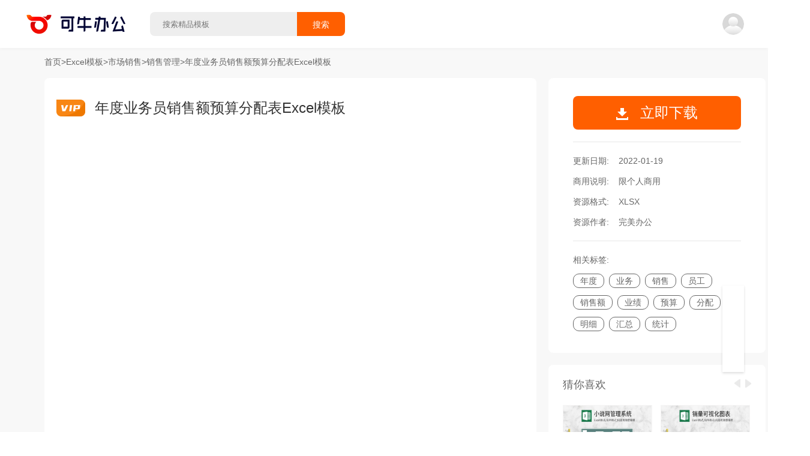

--- FILE ---
content_type: text/html
request_url: https://o.keniu.com/t/2004683.html
body_size: 50108
content:
<!DOCTYPE html>
<html lang="zh-CN">

<head>
  <meta charset="utf-8" />
  <meta http-equiv="X-UA-Compatible" content="IE=edge" />
  <meta name="viewport" content="width=device-width,initial-scale=1.0" />
  <title>年度业务员销售额预算分配表Excel模板 - 销售管理模板 - Excel模板 - 可牛办公</title>
  <meta name="keywords" content="销售管理Excel模板, 销售管理Excel模板下载, Excel模板, Excel模板下载" />
  <meta name="description" content="可牛办公(o.keniu.com)提供年度业务员销售额预算分配表Excel模板, 年度业务员销售额预算分配表Excel模板需下载使用, 年度业务员销售额预算分配表Excel模板格式为XLSX, Excel模板下载后使用EXCEL或WPS软件打开, 年度业务员销售额预算分配表Excel模板主体文字及图片可替换及修改, 可牛办公提供Excel模板源文件无水印下载使用， 欢迎使用可牛办公 ！" />
  <meta itemprop="name" content="年度业务员销售额预算分配表Excel模板 - 可牛办公" />
  <meta itemprop="url" content="https://o.keniu.com/t/2004683.html" />
  <meta itemprop="image" content="https://img.777ppt.com/mat_img/6a30f098.jpg" />
  <meta itemprop="dateUpdate" content="2022-01-19" />
  <meta itemprop="datePublished" content="2022-01-19" />
  <!--[if lte IE 10]>
    <link rel="stylesheet" href="/libs/ie-blocker.css">
    <script src="/libs/ie-blocker.zhCN.js"></script>
  <![endif]-->
  <script>
    var _hmt = _hmt || [];
    (function () {
      var hm = document.createElement("script");
      hm.src = "https://hm.baidu.com/hm.js?34dfae513a98d614b1ee4c1f31d2c120";
      var s = document.getElementsByTagName("script")[0];
      s.parentNode.insertBefore(hm, s);
    })();
  </script>
  <script async src="https://www.googletagmanager.com/gtag/js?id=G-G8CHCFMTC9"></script>
  <script>
    window.dataLayer = window.dataLayer || [];
    function gtag(){dataLayer.push(arguments);}
    gtag('js', new Date());

    gtag('config', 'G-G8CHCFMTC9');
  </script>
<link rel="preload" href="/static/js/chunk-vendors.b64716a0.js" as="script"><link rel="preload" href="/static/js/main.5fda6aee.js" as="script"><link rel="preload" href="/static/js/detail.8873ec2e.js" as="script"><link rel="preload" href="/static/js/chunk-51ea895e.9a807319.js" as="script"><link rel="preload" href="/static/js/chunk-1e5597c0.32fb5f9c.js" as="script"><link rel="preload" href="/static/js/chunk-668a134a.683d7159.js" as="script"><link rel="preload" href="/static/js/chunk-6d9c2bcf.0c5eb7ec.js" as="script"><link rel="prefetch" href="/libs/ie-blocker.css"><link rel="prefetch" href="/libs/ie-blocker.zhCN.js"><link rel="prefetch" href="/static/js/Muban.738b6bdc.js"><link rel="prefetch" href="/static/js/Muban~classify~search.509a4cd3.js"><link rel="prefetch" href="/static/js/activityPay.ef17cd09.js"><link rel="prefetch" href="/static/js/activityPay618.01661847.js"><link rel="prefetch" href="/static/js/center.1c52f110.js"><link rel="prefetch" href="/static/js/chunk-0df26c7a.ea9dcbd6.js"><link rel="prefetch" href="/static/js/chunk-1e41ab4e.d461cabb.js"><link rel="prefetch" href="/static/js/chunk-24d7ed99.4fe5c0b4.js"><link rel="prefetch" href="/static/js/chunk-2954d204.b822138b.js"><link rel="prefetch" href="/static/js/chunk-2d0e91c5.63a065f8.js"><link rel="prefetch" href="/static/js/chunk-2d216214.02f52b64.js"><link rel="prefetch" href="/static/js/chunk-2d21f097.9b49cd23.js"><link rel="prefetch" href="/static/js/chunk-44889fae.7688fa24.js"><link rel="prefetch" href="/static/js/chunk-68d18cbb.9bde8752.js"><link rel="prefetch" href="/static/js/chunk-8715b090.d9622133.js"><link rel="prefetch" href="/static/js/chunk-cb38a6c8.5187ae2f.js"><link rel="prefetch" href="/static/js/chunk-cc19c39a.4d8d04d7.js"><link rel="prefetch" href="/static/js/classify.9df69ba1.js"><link rel="prefetch" href="/static/js/featuredTopics.76fcb1d6.js"><link rel="prefetch" href="/static/js/home.5db7fe5c.js"><link rel="prefetch" href="/static/js/pdfweb.1ca2fab5.js"><link rel="prefetch" href="/static/js/resume01.593a562d.js"><link rel="prefetch" href="/static/js/search.92a111f4.js"><style data-vue-ssr-id="0edda3ed:0">.el-notification{display:flex;width:330px;padding:14px 26px 14px 13px;border-radius:8px;box-sizing:border-box;border:1px solid #EBEEF5;position:fixed;background-color:#FFF;box-shadow:0 2px 12px 0 rgba(0,0,0,.1);transition:opacity .3s,transform .3s,left .3s,right .3s,top .4s,bottom .3s;overflow:hidden}.el-notification.right{right:16px}.el-notification.left{left:16px}.el-notification__group{margin-left:13px;margin-right:8px}.el-notification__title{font-weight:700;font-size:16px;color:#303133;margin:0}.el-notification__content{font-size:14px;line-height:21px;margin:6px 0 0;color:#606266;text-align:justify}.el-notification__content p{margin:0}.el-notification__icon{height:24px;width:24px;font-size:24px}.el-notification__closeBtn{position:absolute;top:18px;right:15px;cursor:pointer;color:#909399;font-size:16px}.el-notification__closeBtn:hover{color:#606266}.el-notification .el-icon-success{color:#67C23A}.el-notification .el-icon-error{color:#F56C6C}.el-notification .el-icon-info{color:#909399}.el-notification .el-icon-warning{color:#E6A23C}.el-notification-fade-enter.right{right:0;transform:translateX(100%)}.el-notification-fade-enter.left{left:0;transform:translateX(-100%)}.el-notification-fade-leave-active{opacity:0}</style><style data-vue-ssr-id="3706782d:0">.el-fade-in-enter,.el-fade-in-leave-active,.el-fade-in-linear-enter,.el-fade-in-linear-leave,.el-fade-in-linear-leave-active,.fade-in-linear-enter,.fade-in-linear-leave,.fade-in-linear-leave-active{opacity:0}.fade-in-linear-enter-active,.fade-in-linear-leave-active{transition:opacity .2s linear}.el-fade-in-linear-enter-active,.el-fade-in-linear-leave-active{transition:opacity .2s linear}.el-fade-in-enter-active,.el-fade-in-leave-active{transition:all .3s cubic-bezier(.55,0,.1,1)}.el-zoom-in-center-enter-active,.el-zoom-in-center-leave-active{transition:all .3s cubic-bezier(.55,0,.1,1)}.el-zoom-in-center-enter,.el-zoom-in-center-leave-active{opacity:0;transform:scaleX(0)}.el-zoom-in-top-enter-active,.el-zoom-in-top-leave-active{opacity:1;transform:scaleY(1);transition:transform .3s cubic-bezier(.23,1,.32,1),opacity .3s cubic-bezier(.23,1,.32,1);transform-origin:center top}.el-zoom-in-top-enter,.el-zoom-in-top-leave-active{opacity:0;transform:scaleY(0)}.el-zoom-in-bottom-enter-active,.el-zoom-in-bottom-leave-active{opacity:1;transform:scaleY(1);transition:transform .3s cubic-bezier(.23,1,.32,1),opacity .3s cubic-bezier(.23,1,.32,1);transform-origin:center bottom}.el-zoom-in-bottom-enter,.el-zoom-in-bottom-leave-active{opacity:0;transform:scaleY(0)}.el-zoom-in-left-enter-active,.el-zoom-in-left-leave-active{opacity:1;transform:scale(1,1);transition:transform .3s cubic-bezier(.23,1,.32,1),opacity .3s cubic-bezier(.23,1,.32,1);transform-origin:top left}.el-zoom-in-left-enter,.el-zoom-in-left-leave-active{opacity:0;transform:scale(.45,.45)}.collapse-transition{transition:.3s height ease-in-out,.3s padding-top ease-in-out,.3s padding-bottom ease-in-out}.horizontal-collapse-transition{transition:.3s width ease-in-out,.3s padding-left ease-in-out,.3s padding-right ease-in-out}.el-list-enter-active,.el-list-leave-active{transition:all 1s}.el-list-enter,.el-list-leave-active{opacity:0;transform:translateY(-30px)}.el-opacity-transition{transition:opacity .3s cubic-bezier(.55,0,.1,1)}@font-face{font-family:element-icons;src:url(/static/fonts/element-icons.535877f5.woff) format("woff"),url(/static/fonts/element-icons.732389de.ttf) format("truetype");font-weight:400;font-display:"auto";font-style:normal}[class*=" el-icon-"],[class^=el-icon-]{font-family:element-icons!important;speak:none;font-style:normal;font-weight:400;font-variant:normal;text-transform:none;line-height:1;vertical-align:baseline;display:inline-block;-webkit-font-smoothing:antialiased;-moz-osx-font-smoothing:grayscale}.el-icon-ice-cream-round:before{content:"\e6a0"}.el-icon-ice-cream-square:before{content:"\e6a3"}.el-icon-lollipop:before{content:"\e6a4"}.el-icon-potato-strips:before{content:"\e6a5"}.el-icon-milk-tea:before{content:"\e6a6"}.el-icon-ice-drink:before{content:"\e6a7"}.el-icon-ice-tea:before{content:"\e6a9"}.el-icon-coffee:before{content:"\e6aa"}.el-icon-orange:before{content:"\e6ab"}.el-icon-pear:before{content:"\e6ac"}.el-icon-apple:before{content:"\e6ad"}.el-icon-cherry:before{content:"\e6ae"}.el-icon-watermelon:before{content:"\e6af"}.el-icon-grape:before{content:"\e6b0"}.el-icon-refrigerator:before{content:"\e6b1"}.el-icon-goblet-square-full:before{content:"\e6b2"}.el-icon-goblet-square:before{content:"\e6b3"}.el-icon-goblet-full:before{content:"\e6b4"}.el-icon-goblet:before{content:"\e6b5"}.el-icon-cold-drink:before{content:"\e6b6"}.el-icon-coffee-cup:before{content:"\e6b8"}.el-icon-water-cup:before{content:"\e6b9"}.el-icon-hot-water:before{content:"\e6ba"}.el-icon-ice-cream:before{content:"\e6bb"}.el-icon-dessert:before{content:"\e6bc"}.el-icon-sugar:before{content:"\e6bd"}.el-icon-tableware:before{content:"\e6be"}.el-icon-burger:before{content:"\e6bf"}.el-icon-knife-fork:before{content:"\e6c1"}.el-icon-fork-spoon:before{content:"\e6c2"}.el-icon-chicken:before{content:"\e6c3"}.el-icon-food:before{content:"\e6c4"}.el-icon-dish-1:before{content:"\e6c5"}.el-icon-dish:before{content:"\e6c6"}.el-icon-moon-night:before{content:"\e6ee"}.el-icon-moon:before{content:"\e6f0"}.el-icon-cloudy-and-sunny:before{content:"\e6f1"}.el-icon-partly-cloudy:before{content:"\e6f2"}.el-icon-cloudy:before{content:"\e6f3"}.el-icon-sunny:before{content:"\e6f6"}.el-icon-sunset:before{content:"\e6f7"}.el-icon-sunrise-1:before{content:"\e6f8"}.el-icon-sunrise:before{content:"\e6f9"}.el-icon-heavy-rain:before{content:"\e6fa"}.el-icon-lightning:before{content:"\e6fb"}.el-icon-light-rain:before{content:"\e6fc"}.el-icon-wind-power:before{content:"\e6fd"}.el-icon-baseball:before{content:"\e712"}.el-icon-soccer:before{content:"\e713"}.el-icon-football:before{content:"\e715"}.el-icon-basketball:before{content:"\e716"}.el-icon-ship:before{content:"\e73f"}.el-icon-truck:before{content:"\e740"}.el-icon-bicycle:before{content:"\e741"}.el-icon-mobile-phone:before{content:"\e6d3"}.el-icon-service:before{content:"\e6d4"}.el-icon-key:before{content:"\e6e2"}.el-icon-unlock:before{content:"\e6e4"}.el-icon-lock:before{content:"\e6e5"}.el-icon-watch:before{content:"\e6fe"}.el-icon-watch-1:before{content:"\e6ff"}.el-icon-timer:before{content:"\e702"}.el-icon-alarm-clock:before{content:"\e703"}.el-icon-map-location:before{content:"\e704"}.el-icon-delete-location:before{content:"\e705"}.el-icon-add-location:before{content:"\e706"}.el-icon-location-information:before{content:"\e707"}.el-icon-location-outline:before{content:"\e708"}.el-icon-location:before{content:"\e79e"}.el-icon-place:before{content:"\e709"}.el-icon-discover:before{content:"\e70a"}.el-icon-first-aid-kit:before{content:"\e70b"}.el-icon-trophy-1:before{content:"\e70c"}.el-icon-trophy:before{content:"\e70d"}.el-icon-medal:before{content:"\e70e"}.el-icon-medal-1:before{content:"\e70f"}.el-icon-stopwatch:before{content:"\e710"}.el-icon-mic:before{content:"\e711"}.el-icon-copy-document:before{content:"\e718"}.el-icon-full-screen:before{content:"\e719"}.el-icon-switch-button:before{content:"\e71b"}.el-icon-aim:before{content:"\e71c"}.el-icon-crop:before{content:"\e71d"}.el-icon-odometer:before{content:"\e71e"}.el-icon-time:before{content:"\e71f"}.el-icon-bangzhu:before{content:"\e724"}.el-icon-close-notification:before{content:"\e726"}.el-icon-microphone:before{content:"\e727"}.el-icon-turn-off-microphone:before{content:"\e728"}.el-icon-position:before{content:"\e729"}.el-icon-postcard:before{content:"\e72a"}.el-icon-message:before{content:"\e72b"}.el-icon-chat-line-square:before{content:"\e72d"}.el-icon-chat-dot-square:before{content:"\e72e"}.el-icon-chat-dot-round:before{content:"\e72f"}.el-icon-chat-square:before{content:"\e730"}.el-icon-chat-line-round:before{content:"\e731"}.el-icon-chat-round:before{content:"\e732"}.el-icon-set-up:before{content:"\e733"}.el-icon-turn-off:before{content:"\e734"}.el-icon-open:before{content:"\e735"}.el-icon-connection:before{content:"\e736"}.el-icon-link:before{content:"\e737"}.el-icon-cpu:before{content:"\e738"}.el-icon-thumb:before{content:"\e739"}.el-icon-female:before{content:"\e73a"}.el-icon-male:before{content:"\e73b"}.el-icon-guide:before{content:"\e73c"}.el-icon-news:before{content:"\e73e"}.el-icon-price-tag:before{content:"\e744"}.el-icon-discount:before{content:"\e745"}.el-icon-wallet:before{content:"\e747"}.el-icon-coin:before{content:"\e748"}.el-icon-money:before{content:"\e749"}.el-icon-bank-card:before{content:"\e74a"}.el-icon-box:before{content:"\e74b"}.el-icon-present:before{content:"\e74c"}.el-icon-sell:before{content:"\e6d5"}.el-icon-sold-out:before{content:"\e6d6"}.el-icon-shopping-bag-2:before{content:"\e74d"}.el-icon-shopping-bag-1:before{content:"\e74e"}.el-icon-shopping-cart-2:before{content:"\e74f"}.el-icon-shopping-cart-1:before{content:"\e750"}.el-icon-shopping-cart-full:before{content:"\e751"}.el-icon-smoking:before{content:"\e752"}.el-icon-no-smoking:before{content:"\e753"}.el-icon-house:before{content:"\e754"}.el-icon-table-lamp:before{content:"\e755"}.el-icon-school:before{content:"\e756"}.el-icon-office-building:before{content:"\e757"}.el-icon-toilet-paper:before{content:"\e758"}.el-icon-notebook-2:before{content:"\e759"}.el-icon-notebook-1:before{content:"\e75a"}.el-icon-files:before{content:"\e75b"}.el-icon-collection:before{content:"\e75c"}.el-icon-receiving:before{content:"\e75d"}.el-icon-suitcase-1:before{content:"\e760"}.el-icon-suitcase:before{content:"\e761"}.el-icon-film:before{content:"\e763"}.el-icon-collection-tag:before{content:"\e765"}.el-icon-data-analysis:before{content:"\e766"}.el-icon-pie-chart:before{content:"\e767"}.el-icon-data-board:before{content:"\e768"}.el-icon-data-line:before{content:"\e76d"}.el-icon-reading:before{content:"\e769"}.el-icon-magic-stick:before{content:"\e76a"}.el-icon-coordinate:before{content:"\e76b"}.el-icon-mouse:before{content:"\e76c"}.el-icon-brush:before{content:"\e76e"}.el-icon-headset:before{content:"\e76f"}.el-icon-umbrella:before{content:"\e770"}.el-icon-scissors:before{content:"\e771"}.el-icon-mobile:before{content:"\e773"}.el-icon-attract:before{content:"\e774"}.el-icon-monitor:before{content:"\e775"}.el-icon-search:before{content:"\e778"}.el-icon-takeaway-box:before{content:"\e77a"}.el-icon-paperclip:before{content:"\e77d"}.el-icon-printer:before{content:"\e77e"}.el-icon-document-add:before{content:"\e782"}.el-icon-document:before{content:"\e785"}.el-icon-document-checked:before{content:"\e786"}.el-icon-document-copy:before{content:"\e787"}.el-icon-document-delete:before{content:"\e788"}.el-icon-document-remove:before{content:"\e789"}.el-icon-tickets:before{content:"\e78b"}.el-icon-folder-checked:before{content:"\e77f"}.el-icon-folder-delete:before{content:"\e780"}.el-icon-folder-remove:before{content:"\e781"}.el-icon-folder-add:before{content:"\e783"}.el-icon-folder-opened:before{content:"\e784"}.el-icon-folder:before{content:"\e78a"}.el-icon-edit-outline:before{content:"\e764"}.el-icon-edit:before{content:"\e78c"}.el-icon-date:before{content:"\e78e"}.el-icon-c-scale-to-original:before{content:"\e7c6"}.el-icon-view:before{content:"\e6ce"}.el-icon-loading:before{content:"\e6cf"}.el-icon-rank:before{content:"\e6d1"}.el-icon-sort-down:before{content:"\e7c4"}.el-icon-sort-up:before{content:"\e7c5"}.el-icon-sort:before{content:"\e6d2"}.el-icon-finished:before{content:"\e6cd"}.el-icon-refresh-left:before{content:"\e6c7"}.el-icon-refresh-right:before{content:"\e6c8"}.el-icon-refresh:before{content:"\e6d0"}.el-icon-video-play:before{content:"\e7c0"}.el-icon-video-pause:before{content:"\e7c1"}.el-icon-d-arrow-right:before{content:"\e6dc"}.el-icon-d-arrow-left:before{content:"\e6dd"}.el-icon-arrow-up:before{content:"\e6e1"}.el-icon-arrow-down:before{content:"\e6df"}.el-icon-arrow-right:before{content:"\e6e0"}.el-icon-arrow-left:before{content:"\e6de"}.el-icon-top-right:before{content:"\e6e7"}.el-icon-top-left:before{content:"\e6e8"}.el-icon-top:before{content:"\e6e6"}.el-icon-bottom:before{content:"\e6eb"}.el-icon-right:before{content:"\e6e9"}.el-icon-back:before{content:"\e6ea"}.el-icon-bottom-right:before{content:"\e6ec"}.el-icon-bottom-left:before{content:"\e6ed"}.el-icon-caret-top:before{content:"\e78f"}.el-icon-caret-bottom:before{content:"\e790"}.el-icon-caret-right:before{content:"\e791"}.el-icon-caret-left:before{content:"\e792"}.el-icon-d-caret:before{content:"\e79a"}.el-icon-share:before{content:"\e793"}.el-icon-menu:before{content:"\e798"}.el-icon-s-grid:before{content:"\e7a6"}.el-icon-s-check:before{content:"\e7a7"}.el-icon-s-data:before{content:"\e7a8"}.el-icon-s-opportunity:before{content:"\e7aa"}.el-icon-s-custom:before{content:"\e7ab"}.el-icon-s-claim:before{content:"\e7ad"}.el-icon-s-finance:before{content:"\e7ae"}.el-icon-s-comment:before{content:"\e7af"}.el-icon-s-flag:before{content:"\e7b0"}.el-icon-s-marketing:before{content:"\e7b1"}.el-icon-s-shop:before{content:"\e7b4"}.el-icon-s-open:before{content:"\e7b5"}.el-icon-s-management:before{content:"\e7b6"}.el-icon-s-ticket:before{content:"\e7b7"}.el-icon-s-release:before{content:"\e7b8"}.el-icon-s-home:before{content:"\e7b9"}.el-icon-s-promotion:before{content:"\e7ba"}.el-icon-s-operation:before{content:"\e7bb"}.el-icon-s-unfold:before{content:"\e7bc"}.el-icon-s-fold:before{content:"\e7a9"}.el-icon-s-platform:before{content:"\e7bd"}.el-icon-s-order:before{content:"\e7be"}.el-icon-s-cooperation:before{content:"\e7bf"}.el-icon-bell:before{content:"\e725"}.el-icon-message-solid:before{content:"\e799"}.el-icon-video-camera:before{content:"\e772"}.el-icon-video-camera-solid:before{content:"\e796"}.el-icon-camera:before{content:"\e779"}.el-icon-camera-solid:before{content:"\e79b"}.el-icon-download:before{content:"\e77c"}.el-icon-upload2:before{content:"\e77b"}.el-icon-upload:before{content:"\e7c3"}.el-icon-picture-outline-round:before{content:"\e75f"}.el-icon-picture-outline:before{content:"\e75e"}.el-icon-picture:before{content:"\e79f"}.el-icon-close:before{content:"\e6db"}.el-icon-check:before{content:"\e6da"}.el-icon-plus:before{content:"\e6d9"}.el-icon-minus:before{content:"\e6d8"}.el-icon-help:before{content:"\e73d"}.el-icon-s-help:before{content:"\e7b3"}.el-icon-circle-close:before{content:"\e78d"}.el-icon-circle-check:before{content:"\e720"}.el-icon-circle-plus-outline:before{content:"\e723"}.el-icon-remove-outline:before{content:"\e722"}.el-icon-zoom-out:before{content:"\e776"}.el-icon-zoom-in:before{content:"\e777"}.el-icon-error:before{content:"\e79d"}.el-icon-success:before{content:"\e79c"}.el-icon-circle-plus:before{content:"\e7a0"}.el-icon-remove:before{content:"\e7a2"}.el-icon-info:before{content:"\e7a1"}.el-icon-question:before{content:"\e7a4"}.el-icon-warning-outline:before{content:"\e6c9"}.el-icon-warning:before{content:"\e7a3"}.el-icon-goods:before{content:"\e7c2"}.el-icon-s-goods:before{content:"\e7b2"}.el-icon-star-off:before{content:"\e717"}.el-icon-star-on:before{content:"\e797"}.el-icon-more-outline:before{content:"\e6cc"}.el-icon-more:before{content:"\e794"}.el-icon-phone-outline:before{content:"\e6cb"}.el-icon-phone:before{content:"\e795"}.el-icon-user:before{content:"\e6e3"}.el-icon-user-solid:before{content:"\e7a5"}.el-icon-setting:before{content:"\e6ca"}.el-icon-s-tools:before{content:"\e7ac"}.el-icon-delete:before{content:"\e6d7"}.el-icon-delete-solid:before{content:"\e7c9"}.el-icon-eleme:before{content:"\e7c7"}.el-icon-platform-eleme:before{content:"\e7ca"}.el-icon-loading{-webkit-animation:rotating 2s linear infinite;animation:rotating 2s linear infinite}.el-icon--right{margin-left:5px}.el-icon--left{margin-right:5px}@-webkit-keyframes rotating{0%{transform:rotateZ(0)}100%{transform:rotateZ(360deg)}}@keyframes rotating{0%{transform:rotateZ(0)}100%{transform:rotateZ(360deg)}}</style><style data-vue-ssr-id="4c8c4293:0">.el-date-table td.in-range div,.el-date-table td.in-range div:hover,.el-date-table.is-week-mode .el-date-table__row.current div,.el-date-table.is-week-mode .el-date-table__row:hover div{background-color:#F2F6FC}.el-date-table{font-size:12px;-webkit-user-select:none;-moz-user-select:none;-ms-user-select:none;user-select:none}.el-date-table.is-week-mode .el-date-table__row:hover td.available:hover{color:#606266}.el-date-table.is-week-mode .el-date-table__row:hover td:first-child div{margin-left:5px;border-top-left-radius:15px;border-bottom-left-radius:15px}.el-date-table.is-week-mode .el-date-table__row:hover td:last-child div{margin-right:5px;border-top-right-radius:15px;border-bottom-right-radius:15px}.el-date-table td{width:32px;height:30px;padding:4px 0;box-sizing:border-box;text-align:center;cursor:pointer;position:relative}.el-date-table td div{height:30px;padding:3px 0;box-sizing:border-box}.el-date-table td span{width:24px;height:24px;display:block;margin:0 auto;line-height:24px;position:absolute;left:50%;transform:translateX(-50%);border-radius:50%}.el-date-table td.next-month,.el-date-table td.prev-month{color:#C0C4CC}.el-date-table td.today{position:relative}.el-date-table td.today span{color:#409EFF;font-weight:700}.el-date-table td.today.end-date span,.el-date-table td.today.start-date span{color:#FFF}.el-date-table td.available:hover{color:#409EFF}.el-date-table td.current:not(.disabled) span{color:#FFF;background-color:#409EFF}.el-date-table td.end-date div,.el-date-table td.start-date div{color:#FFF}.el-date-table td.end-date span,.el-date-table td.start-date span{background-color:#409EFF}.el-date-table td.start-date div{margin-left:5px;border-top-left-radius:15px;border-bottom-left-radius:15px}.el-date-table td.end-date div{margin-right:5px;border-top-right-radius:15px;border-bottom-right-radius:15px}.el-date-table td.disabled div{background-color:#F5F7FA;opacity:1;cursor:not-allowed;color:#C0C4CC}.el-fade-in-enter,.el-fade-in-leave-active,.el-fade-in-linear-enter,.el-fade-in-linear-leave,.el-fade-in-linear-leave-active,.fade-in-linear-enter,.fade-in-linear-leave,.fade-in-linear-leave-active{opacity:0}.el-date-table td.selected div{margin-left:5px;margin-right:5px;background-color:#F2F6FC;border-radius:15px}.el-date-table td.selected div:hover{background-color:#F2F6FC}.el-date-table td.selected span{background-color:#409EFF;color:#FFF;border-radius:15px}.el-date-table td.week{font-size:80%;color:#606266}.el-date-table th{padding:5px;color:#606266;font-weight:400;border-bottom:solid 1px #EBEEF5}.el-month-table{font-size:12px;margin:-1px;border-collapse:collapse}.el-month-table td{text-align:center;padding:8px 0;cursor:pointer}.el-month-table td div{height:48px;padding:6px 0;box-sizing:border-box}.el-month-table td.today .cell{color:#409EFF;font-weight:700}.el-month-table td.today.end-date .cell,.el-month-table td.today.start-date .cell{color:#FFF}.el-month-table td.disabled .cell{background-color:#F5F7FA;cursor:not-allowed;color:#C0C4CC}.el-month-table td.disabled .cell:hover{color:#C0C4CC}.el-month-table td .cell{width:60px;height:36px;display:block;line-height:36px;color:#606266;margin:0 auto;border-radius:18px}.el-month-table td .cell:hover{color:#409EFF}.el-month-table td.in-range div,.el-month-table td.in-range div:hover{background-color:#F2F6FC}.el-month-table td.end-date div,.el-month-table td.start-date div{color:#FFF}.el-month-table td.end-date .cell,.el-month-table td.start-date .cell{color:#FFF;background-color:#409EFF}.el-month-table td.start-date div{border-top-left-radius:24px;border-bottom-left-radius:24px}.el-month-table td.end-date div{border-top-right-radius:24px;border-bottom-right-radius:24px}.el-month-table td.current:not(.disabled) .cell{color:#409EFF}.el-year-table{font-size:12px;margin:-1px;border-collapse:collapse}.el-year-table .el-icon{color:#303133}.el-year-table td{text-align:center;padding:20px 3px;cursor:pointer}.el-year-table td.today .cell{color:#409EFF;font-weight:700}.el-year-table td.disabled .cell{background-color:#F5F7FA;cursor:not-allowed;color:#C0C4CC}.el-year-table td.disabled .cell:hover{color:#C0C4CC}.el-year-table td .cell{width:48px;height:32px;display:block;line-height:32px;color:#606266;margin:0 auto}.el-year-table td .cell:hover,.el-year-table td.current:not(.disabled) .cell{color:#409EFF}.el-time-spinner.has-seconds .el-time-spinner__wrapper{width:33.3%}.el-time-spinner__wrapper{max-height:190px;overflow:auto;display:inline-block;width:50%;vertical-align:top;position:relative}.el-time-spinner__wrapper .el-scrollbar__wrap:not(.el-scrollbar__wrap--hidden-default){padding-bottom:15px}.el-time-spinner__wrapper.is-arrow{box-sizing:border-box;text-align:center;overflow:hidden}.el-time-spinner__wrapper.is-arrow .el-time-spinner__list{transform:translateY(-32px)}.el-time-spinner__wrapper.is-arrow .el-time-spinner__item:hover:not(.disabled):not(.active){background:#FFF;cursor:default}.el-time-spinner__arrow{font-size:12px;color:#909399;position:absolute;left:0;width:100%;z-index:1;text-align:center;height:30px;line-height:30px;cursor:pointer}.el-time-spinner__arrow:hover{color:#409EFF}.el-time-spinner__arrow.el-icon-arrow-up{top:10px}.el-time-spinner__arrow.el-icon-arrow-down{bottom:10px}.el-time-spinner__input.el-input{width:70%}.el-time-spinner__input.el-input .el-input__inner{padding:0;text-align:center}.el-time-spinner__list{padding:0;margin:0;list-style:none;text-align:center}.el-time-spinner__list::after,.el-time-spinner__list::before{content:'';display:block;width:100%;height:80px}.el-time-spinner__item{height:32px;line-height:32px;font-size:12px;color:#606266}.el-time-spinner__item:hover:not(.disabled):not(.active){background:#F5F7FA;cursor:pointer}.el-time-spinner__item.active:not(.disabled){color:#303133;font-weight:700}.el-time-spinner__item.disabled{color:#C0C4CC;cursor:not-allowed}.fade-in-linear-enter-active,.fade-in-linear-leave-active{transition:opacity .2s linear}.el-fade-in-linear-enter-active,.el-fade-in-linear-leave-active{transition:opacity .2s linear}.el-fade-in-enter-active,.el-fade-in-leave-active{transition:all .3s cubic-bezier(.55,0,.1,1)}.el-zoom-in-center-enter-active,.el-zoom-in-center-leave-active{transition:all .3s cubic-bezier(.55,0,.1,1)}.el-zoom-in-center-enter,.el-zoom-in-center-leave-active{opacity:0;transform:scaleX(0)}.el-zoom-in-top-enter-active,.el-zoom-in-top-leave-active{opacity:1;transform:scaleY(1);transition:transform .3s cubic-bezier(.23,1,.32,1),opacity .3s cubic-bezier(.23,1,.32,1);transform-origin:center top}.el-zoom-in-top-enter,.el-zoom-in-top-leave-active{opacity:0;transform:scaleY(0)}.el-zoom-in-bottom-enter-active,.el-zoom-in-bottom-leave-active{opacity:1;transform:scaleY(1);transition:transform .3s cubic-bezier(.23,1,.32,1),opacity .3s cubic-bezier(.23,1,.32,1);transform-origin:center bottom}.el-zoom-in-bottom-enter,.el-zoom-in-bottom-leave-active{opacity:0;transform:scaleY(0)}.el-zoom-in-left-enter-active,.el-zoom-in-left-leave-active{opacity:1;transform:scale(1,1);transition:transform .3s cubic-bezier(.23,1,.32,1),opacity .3s cubic-bezier(.23,1,.32,1);transform-origin:top left}.el-zoom-in-left-enter,.el-zoom-in-left-leave-active{opacity:0;transform:scale(.45,.45)}.collapse-transition{transition:.3s height ease-in-out,.3s padding-top ease-in-out,.3s padding-bottom ease-in-out}.horizontal-collapse-transition{transition:.3s width ease-in-out,.3s padding-left ease-in-out,.3s padding-right ease-in-out}.el-list-enter-active,.el-list-leave-active{transition:all 1s}.el-list-enter,.el-list-leave-active{opacity:0;transform:translateY(-30px)}.el-opacity-transition{transition:opacity .3s cubic-bezier(.55,0,.1,1)}.el-date-editor{position:relative;display:inline-block;text-align:left}.el-date-editor.el-input,.el-date-editor.el-input__inner{width:220px}.el-date-editor--monthrange.el-input,.el-date-editor--monthrange.el-input__inner{width:300px}.el-date-editor--daterange.el-input,.el-date-editor--daterange.el-input__inner,.el-date-editor--timerange.el-input,.el-date-editor--timerange.el-input__inner{width:350px}.el-date-editor--datetimerange.el-input,.el-date-editor--datetimerange.el-input__inner{width:400px}.el-date-editor--dates .el-input__inner{text-overflow:ellipsis;white-space:nowrap}.el-date-editor .el-icon-circle-close{cursor:pointer}.el-date-editor .el-range__icon{font-size:14px;margin-left:-5px;color:#C0C4CC;float:left;line-height:32px}.el-date-editor .el-range-input,.el-date-editor .el-range-separator{height:100%;margin:0;text-align:center;display:inline-block;font-size:14px}.el-date-editor .el-range-input{-webkit-appearance:none;-moz-appearance:none;appearance:none;border:none;outline:0;padding:0;width:39%;color:#606266}.el-date-editor .el-range-input:-ms-input-placeholder{color:#C0C4CC}.el-date-editor .el-range-input::-moz-placeholder{color:#C0C4CC}.el-date-editor .el-range-input::placeholder{color:#C0C4CC}.el-date-editor .el-range-separator{padding:0 5px;line-height:32px;width:5%;color:#303133}.el-date-editor .el-range__close-icon{font-size:14px;color:#C0C4CC;width:25px;display:inline-block;float:right;line-height:32px}.el-range-editor.el-input__inner{display:inline-flex;align-items:center;padding:3px 10px}.el-range-editor .el-range-input{line-height:1}.el-range-editor.is-active,.el-range-editor.is-active:hover{border-color:#409EFF}.el-range-editor--medium.el-input__inner{height:36px}.el-range-editor--medium .el-range-separator{line-height:28px;font-size:14px}.el-range-editor--medium .el-range-input{font-size:14px}.el-range-editor--medium .el-range__close-icon,.el-range-editor--medium .el-range__icon{line-height:28px}.el-range-editor--small.el-input__inner{height:32px}.el-range-editor--small .el-range-separator{line-height:24px;font-size:13px}.el-range-editor--small .el-range-input{font-size:13px}.el-range-editor--small .el-range__close-icon,.el-range-editor--small .el-range__icon{line-height:24px}.el-range-editor--mini.el-input__inner{height:28px}.el-range-editor--mini .el-range-separator{line-height:20px;font-size:12px}.el-range-editor--mini .el-range-input{font-size:12px}.el-range-editor--mini .el-range__close-icon,.el-range-editor--mini .el-range__icon{line-height:20px}.el-range-editor.is-disabled{background-color:#F5F7FA;border-color:#E4E7ED;color:#C0C4CC;cursor:not-allowed}.el-range-editor.is-disabled:focus,.el-range-editor.is-disabled:hover{border-color:#E4E7ED}.el-range-editor.is-disabled input{background-color:#F5F7FA;color:#C0C4CC;cursor:not-allowed}.el-range-editor.is-disabled input:-ms-input-placeholder{color:#C0C4CC}.el-range-editor.is-disabled input::-moz-placeholder{color:#C0C4CC}.el-range-editor.is-disabled input::placeholder{color:#C0C4CC}.el-range-editor.is-disabled .el-range-separator{color:#C0C4CC}.el-picker-panel{color:#606266;border:1px solid #E4E7ED;box-shadow:0 2px 12px 0 rgba(0,0,0,.1);background:#FFF;border-radius:4px;line-height:30px;margin:5px 0}.el-picker-panel__body-wrapper::after,.el-picker-panel__body::after{content:"";display:table;clear:both}.el-picker-panel__content{position:relative;margin:15px}.el-picker-panel__footer{border-top:1px solid #e4e4e4;padding:4px;text-align:right;background-color:#FFF;position:relative;font-size:0}.el-picker-panel__shortcut{display:block;width:100%;border:0;background-color:transparent;line-height:28px;font-size:14px;color:#606266;padding-left:12px;text-align:left;outline:0;cursor:pointer}.el-picker-panel__shortcut:hover{color:#409EFF}.el-picker-panel__shortcut.active{background-color:#e6f1fe;color:#409EFF}.el-picker-panel__btn{border:1px solid #dcdcdc;color:#333;line-height:24px;border-radius:2px;padding:0 20px;cursor:pointer;background-color:transparent;outline:0;font-size:12px}.el-picker-panel__btn[disabled]{color:#ccc;cursor:not-allowed}.el-picker-panel__icon-btn{font-size:12px;color:#303133;border:0;background:0 0;cursor:pointer;outline:0;margin-top:8px}.el-picker-panel__icon-btn:hover{color:#409EFF}.el-picker-panel__icon-btn.is-disabled{color:#bbb}.el-picker-panel__icon-btn.is-disabled:hover{cursor:not-allowed}.el-picker-panel__link-btn{vertical-align:middle}.el-picker-panel [slot=sidebar],.el-picker-panel__sidebar{position:absolute;top:0;bottom:0;width:110px;border-right:1px solid #e4e4e4;box-sizing:border-box;padding-top:6px;background-color:#FFF;overflow:auto}.el-picker-panel [slot=sidebar]+.el-picker-panel__body,.el-picker-panel__sidebar+.el-picker-panel__body{margin-left:110px}.el-date-picker{width:322px}.el-date-picker.has-sidebar.has-time{width:434px}.el-date-picker.has-sidebar{width:438px}.el-date-picker.has-time .el-picker-panel__body-wrapper{position:relative}.el-date-picker .el-picker-panel__content{width:292px}.el-date-picker table{table-layout:fixed;width:100%}.el-date-picker__editor-wrap{position:relative;display:table-cell;padding:0 5px}.el-date-picker__time-header{position:relative;border-bottom:1px solid #e4e4e4;font-size:12px;padding:8px 5px 5px;display:table;width:100%;box-sizing:border-box}.el-date-picker__header{margin:12px;text-align:center}.el-date-picker__header--bordered{margin-bottom:0;padding-bottom:12px;border-bottom:solid 1px #EBEEF5}.el-date-picker__header--bordered+.el-picker-panel__content{margin-top:0}.el-date-picker__header-label{font-size:16px;font-weight:500;padding:0 5px;line-height:22px;text-align:center;cursor:pointer;color:#606266}.el-date-picker__header-label.active,.el-date-picker__header-label:hover{color:#409EFF}.el-date-picker__prev-btn{float:left}.el-date-picker__next-btn{float:right}.el-date-picker__time-wrap{padding:10px;text-align:center}.el-date-picker__time-label{float:left;cursor:pointer;line-height:30px;margin-left:10px}.el-date-range-picker{width:646px}.el-date-range-picker.has-sidebar{width:756px}.el-date-range-picker table{table-layout:fixed;width:100%}.el-date-range-picker .el-picker-panel__body{min-width:513px}.el-date-range-picker .el-picker-panel__content{margin:0}.el-date-range-picker__header{position:relative;text-align:center;height:28px}.el-date-range-picker__header [class*=arrow-left]{float:left}.el-date-range-picker__header [class*=arrow-right]{float:right}.el-date-range-picker__header div{font-size:16px;font-weight:500;margin-right:50px}.el-date-range-picker__content{float:left;width:50%;box-sizing:border-box;margin:0;padding:16px}.el-date-range-picker__content.is-left{border-right:1px solid #e4e4e4}.el-date-range-picker__content .el-date-range-picker__header div{margin-left:50px;margin-right:50px}.el-date-range-picker__editors-wrap{box-sizing:border-box;display:table-cell}.el-date-range-picker__editors-wrap.is-right{text-align:right}.el-date-range-picker__time-header{position:relative;border-bottom:1px solid #e4e4e4;font-size:12px;padding:8px 5px 5px;display:table;width:100%;box-sizing:border-box}.el-date-range-picker__time-header>.el-icon-arrow-right{font-size:20px;vertical-align:middle;display:table-cell;color:#303133}.el-date-range-picker__time-picker-wrap{position:relative;display:table-cell;padding:0 5px}.el-date-range-picker__time-picker-wrap .el-picker-panel{position:absolute;top:13px;right:0;z-index:1;background:#FFF}.el-time-range-picker{width:354px;overflow:visible}.el-time-range-picker__content{position:relative;text-align:center;padding:10px}.el-time-range-picker__cell{box-sizing:border-box;margin:0;padding:4px 7px 7px;width:50%;display:inline-block}.el-time-range-picker__header{margin-bottom:5px;text-align:center;font-size:14px}.el-time-range-picker__body{border-radius:2px;border:1px solid #E4E7ED}.el-time-panel{margin:5px 0;border:1px solid #E4E7ED;background-color:#FFF;box-shadow:0 2px 12px 0 rgba(0,0,0,.1);border-radius:2px;position:absolute;width:180px;left:0;z-index:1000;-webkit-user-select:none;-moz-user-select:none;-ms-user-select:none;user-select:none;box-sizing:content-box}.el-time-panel__content{font-size:0;position:relative;overflow:hidden}.el-time-panel__content::after,.el-time-panel__content::before{content:"";top:50%;position:absolute;margin-top:-15px;height:32px;z-index:-1;left:0;right:0;box-sizing:border-box;padding-top:6px;text-align:left;border-top:1px solid #E4E7ED;border-bottom:1px solid #E4E7ED}.el-time-panel__content::after{left:50%;margin-left:12%;margin-right:12%}.el-time-panel__content::before{padding-left:50%;margin-right:12%;margin-left:12%}.el-time-panel__content.has-seconds::after{left:calc(100% / 3 * 2)}.el-time-panel__content.has-seconds::before{padding-left:calc(100% / 3)}.el-time-panel__footer{border-top:1px solid #e4e4e4;padding:4px;height:36px;line-height:25px;text-align:right;box-sizing:border-box}.el-time-panel__btn{border:none;line-height:28px;padding:0 5px;margin:0 5px;cursor:pointer;background-color:transparent;outline:0;font-size:12px;color:#303133}.el-time-panel__btn.confirm{font-weight:800;color:#409EFF}.el-textarea{position:relative;display:inline-block;width:100%;vertical-align:bottom;font-size:14px}.el-textarea__inner{display:block;resize:vertical;padding:5px 15px;line-height:1.5;box-sizing:border-box;width:100%;font-size:inherit;color:#606266;background-color:#FFF;background-image:none;border:1px solid #DCDFE6;border-radius:4px;transition:border-color .2s cubic-bezier(.645,.045,.355,1)}.el-textarea__inner:-ms-input-placeholder{color:#C0C4CC}.el-textarea__inner::-moz-placeholder{color:#C0C4CC}.el-textarea__inner::placeholder{color:#C0C4CC}.el-textarea__inner:hover{border-color:#C0C4CC}.el-textarea__inner:focus{outline:0;border-color:#409EFF}.el-textarea .el-input__count{color:#909399;background:#FFF;position:absolute;font-size:12px;bottom:5px;right:10px}.el-textarea.is-disabled .el-textarea__inner{background-color:#F5F7FA;border-color:#E4E7ED;color:#C0C4CC;cursor:not-allowed}.el-textarea.is-disabled .el-textarea__inner:-ms-input-placeholder{color:#C0C4CC}.el-textarea.is-disabled .el-textarea__inner::-moz-placeholder{color:#C0C4CC}.el-textarea.is-disabled .el-textarea__inner::placeholder{color:#C0C4CC}.el-textarea.is-exceed .el-textarea__inner{border-color:#F56C6C}.el-textarea.is-exceed .el-input__count{color:#F56C6C}.el-input{position:relative;font-size:14px;display:inline-block;width:100%}.el-input::-webkit-scrollbar{z-index:11;width:6px}.el-input::-webkit-scrollbar:horizontal{height:6px}.el-input::-webkit-scrollbar-thumb{border-radius:5px;width:6px;background:#b4bccc}.el-input::-webkit-scrollbar-corner{background:#fff}.el-input::-webkit-scrollbar-track{background:#fff}.el-input::-webkit-scrollbar-track-piece{background:#fff;width:6px}.el-input .el-input__clear{color:#C0C4CC;font-size:14px;cursor:pointer;transition:color .2s cubic-bezier(.645,.045,.355,1)}.el-input .el-input__clear:hover{color:#909399}.el-input .el-input__count{height:100%;display:inline-flex;align-items:center;color:#909399;font-size:12px}.el-input .el-input__count .el-input__count-inner{background:#FFF;line-height:initial;display:inline-block;padding:0 5px}.el-input__inner{-webkit-appearance:none;background-color:#FFF;background-image:none;border-radius:4px;border:1px solid #DCDFE6;box-sizing:border-box;color:#606266;display:inline-block;font-size:inherit;height:40px;line-height:40px;outline:0;padding:0 15px;transition:border-color .2s cubic-bezier(.645,.045,.355,1);width:100%}.el-input__prefix,.el-input__suffix{position:absolute;top:0;-webkit-transition:all .3s;text-align:center;height:100%;color:#C0C4CC}.el-input__inner::-ms-reveal{display:none}.el-input__inner:-ms-input-placeholder{color:#C0C4CC}.el-input__inner::-moz-placeholder{color:#C0C4CC}.el-input__inner::placeholder{color:#C0C4CC}.el-input__inner:hover{border-color:#C0C4CC}.el-input.is-active .el-input__inner,.el-input__inner:focus{border-color:#409EFF;outline:0}.el-input__suffix{right:5px;transition:all .3s;pointer-events:none}.el-input__suffix-inner{pointer-events:all}.el-input__prefix{left:5px;transition:all .3s}.el-input__icon{height:100%;width:25px;text-align:center;transition:all .3s;line-height:40px}.el-input__icon:after{content:'';height:100%;width:0;display:inline-block;vertical-align:middle}.el-input__validateIcon{pointer-events:none}.el-input.is-disabled .el-input__inner{background-color:#F5F7FA;border-color:#E4E7ED;color:#C0C4CC;cursor:not-allowed}.el-input.is-disabled .el-input__inner:-ms-input-placeholder{color:#C0C4CC}.el-input.is-disabled .el-input__inner::-moz-placeholder{color:#C0C4CC}.el-input.is-disabled .el-input__inner::placeholder{color:#C0C4CC}.el-input.is-disabled .el-input__icon{cursor:not-allowed}.el-input.is-exceed .el-input__inner{border-color:#F56C6C}.el-input.is-exceed .el-input__suffix .el-input__count{color:#F56C6C}.el-input--suffix .el-input__inner{padding-right:30px}.el-input--prefix .el-input__inner{padding-left:30px}.el-input--medium{font-size:14px}.el-input--medium .el-input__inner{height:36px;line-height:36px}.el-input--medium .el-input__icon{line-height:36px}.el-input--small{font-size:13px}.el-input--small .el-input__inner{height:32px;line-height:32px}.el-input--small .el-input__icon{line-height:32px}.el-input--mini{font-size:12px}.el-input--mini .el-input__inner{height:28px;line-height:28px}.el-input--mini .el-input__icon{line-height:28px}.el-input-group{line-height:normal;display:inline-table;width:100%;border-collapse:separate;border-spacing:0}.el-input-group>.el-input__inner{vertical-align:middle;display:table-cell}.el-input-group__append,.el-input-group__prepend{background-color:#F5F7FA;color:#909399;vertical-align:middle;display:table-cell;position:relative;border:1px solid #DCDFE6;border-radius:4px;padding:0 20px;width:1px;white-space:nowrap}.el-input-group--prepend .el-input__inner,.el-input-group__append{border-top-left-radius:0;border-bottom-left-radius:0}.el-input-group--append .el-input__inner,.el-input-group__prepend{border-top-right-radius:0;border-bottom-right-radius:0}.el-input-group__append:focus,.el-input-group__prepend:focus{outline:0}.el-input-group__append .el-button,.el-input-group__append .el-select,.el-input-group__prepend .el-button,.el-input-group__prepend .el-select{display:inline-block;margin:-10px -20px}.el-input-group__append button.el-button,.el-input-group__append div.el-select .el-input__inner,.el-input-group__append div.el-select:hover .el-input__inner,.el-input-group__prepend button.el-button,.el-input-group__prepend div.el-select .el-input__inner,.el-input-group__prepend div.el-select:hover .el-input__inner{border-color:transparent;background-color:transparent;color:inherit;border-top:0;border-bottom:0}.el-input-group__append .el-button,.el-input-group__append .el-input,.el-input-group__prepend .el-button,.el-input-group__prepend .el-input{font-size:inherit}.el-input-group__prepend{border-right:0}.el-input-group__append{border-left:0}.el-input-group--append .el-select .el-input.is-focus .el-input__inner,.el-input-group--prepend .el-select .el-input.is-focus .el-input__inner{border-color:transparent}.el-input__inner::-ms-clear{display:none;width:0;height:0}.el-scrollbar{overflow:hidden;position:relative}.el-scrollbar:active>.el-scrollbar__bar,.el-scrollbar:focus>.el-scrollbar__bar,.el-scrollbar:hover>.el-scrollbar__bar{opacity:1;transition:opacity 340ms ease-out}.el-scrollbar__wrap{overflow:scroll;height:100%}.el-scrollbar__wrap--hidden-default{scrollbar-width:none}.el-scrollbar__wrap--hidden-default::-webkit-scrollbar{width:0;height:0}.el-scrollbar__thumb{position:relative;display:block;width:0;height:0;cursor:pointer;border-radius:inherit;background-color:rgba(144,147,153,.3);transition:.3s background-color}.el-scrollbar__thumb:hover{background-color:rgba(144,147,153,.5)}.el-scrollbar__bar{position:absolute;right:2px;bottom:2px;z-index:1;border-radius:4px;opacity:0;transition:opacity 120ms ease-out}.el-scrollbar__bar.is-vertical{width:6px;top:2px}.el-scrollbar__bar.is-vertical>div{width:100%}.el-scrollbar__bar.is-horizontal{height:6px;left:2px}.el-scrollbar__bar.is-horizontal>div{height:100%}.el-popper .popper__arrow,.el-popper .popper__arrow::after{position:absolute;display:block;width:0;height:0;border-color:transparent;border-style:solid}.el-popper .popper__arrow{border-width:6px;filter:drop-shadow(0 2px 12px rgba(0, 0, 0, .03))}.el-popper .popper__arrow::after{content:" ";border-width:6px}.el-popper[x-placement^=top]{margin-bottom:12px}.el-popper[x-placement^=top] .popper__arrow{bottom:-6px;left:50%;margin-right:3px;border-top-color:#EBEEF5;border-bottom-width:0}.el-popper[x-placement^=top] .popper__arrow::after{bottom:1px;margin-left:-6px;border-top-color:#FFF;border-bottom-width:0}.el-popper[x-placement^=bottom]{margin-top:12px}.el-popper[x-placement^=bottom] .popper__arrow{top:-6px;left:50%;margin-right:3px;border-top-width:0;border-bottom-color:#EBEEF5}.el-popper[x-placement^=bottom] .popper__arrow::after{top:1px;margin-left:-6px;border-top-width:0;border-bottom-color:#FFF}.el-popper[x-placement^=right]{margin-left:12px}.el-popper[x-placement^=right] .popper__arrow{top:50%;left:-6px;margin-bottom:3px;border-right-color:#EBEEF5;border-left-width:0}.el-popper[x-placement^=right] .popper__arrow::after{bottom:-6px;left:1px;border-right-color:#FFF;border-left-width:0}.el-popper[x-placement^=left]{margin-right:12px}.el-popper[x-placement^=left] .popper__arrow{top:50%;right:-6px;margin-bottom:3px;border-right-width:0;border-left-color:#EBEEF5}.el-popper[x-placement^=left] .popper__arrow::after{right:1px;bottom:-6px;margin-left:-6px;border-right-width:0;border-left-color:#FFF}</style><style data-vue-ssr-id="8e4a9966:0">.el-popper .popper__arrow,.el-popper .popper__arrow::after{position:absolute;display:block;width:0;height:0;border-color:transparent;border-style:solid}.el-popper .popper__arrow{border-width:6px;filter:drop-shadow(0 2px 12px rgba(0, 0, 0, .03))}.el-popper .popper__arrow::after{content:" ";border-width:6px}.el-popper[x-placement^=top]{margin-bottom:12px}.el-popper[x-placement^=top] .popper__arrow{bottom:-6px;left:50%;margin-right:3px;border-top-color:#EBEEF5;border-bottom-width:0}.el-popper[x-placement^=top] .popper__arrow::after{bottom:1px;margin-left:-6px;border-top-color:#FFF;border-bottom-width:0}.el-popper[x-placement^=bottom]{margin-top:12px}.el-popper[x-placement^=bottom] .popper__arrow{top:-6px;left:50%;margin-right:3px;border-top-width:0;border-bottom-color:#EBEEF5}.el-popper[x-placement^=bottom] .popper__arrow::after{top:1px;margin-left:-6px;border-top-width:0;border-bottom-color:#FFF}.el-popper[x-placement^=right]{margin-left:12px}.el-popper[x-placement^=right] .popper__arrow{top:50%;left:-6px;margin-bottom:3px;border-right-color:#EBEEF5;border-left-width:0}.el-popper[x-placement^=right] .popper__arrow::after{bottom:-6px;left:1px;border-right-color:#FFF;border-left-width:0}.el-popper[x-placement^=left]{margin-right:12px}.el-popper[x-placement^=left] .popper__arrow{top:50%;right:-6px;margin-bottom:3px;border-right-width:0;border-left-color:#EBEEF5}.el-popper[x-placement^=left] .popper__arrow::after{right:1px;bottom:-6px;margin-left:-6px;border-right-width:0;border-left-color:#FFF}.el-select-dropdown{position:absolute;z-index:1001;border:1px solid #E4E7ED;border-radius:4px;background-color:#FFF;box-shadow:0 2px 12px 0 rgba(0,0,0,.1);box-sizing:border-box;margin:5px 0}.el-select-dropdown.is-multiple .el-select-dropdown__item{padding-right:40px}.el-select-dropdown.is-multiple .el-select-dropdown__item.selected{color:#409EFF;background-color:#FFF}.el-select-dropdown.is-multiple .el-select-dropdown__item.selected.hover{background-color:#F5F7FA}.el-select-dropdown.is-multiple .el-select-dropdown__item.selected::after{position:absolute;right:20px;font-family:element-icons;content:"\e6da";font-size:12px;font-weight:700;-webkit-font-smoothing:antialiased;-moz-osx-font-smoothing:grayscale}.el-select-dropdown .el-scrollbar.is-empty .el-select-dropdown__list{padding:0}.el-select-dropdown__empty{padding:10px 0;margin:0;text-align:center;color:#999;font-size:14px}.el-select-dropdown__wrap{max-height:274px}.el-select-dropdown__list{list-style:none;padding:6px 0;margin:0;box-sizing:border-box}.el-textarea{position:relative;display:inline-block;width:100%;vertical-align:bottom;font-size:14px}.el-textarea__inner{display:block;resize:vertical;padding:5px 15px;line-height:1.5;box-sizing:border-box;width:100%;font-size:inherit;color:#606266;background-color:#FFF;background-image:none;border:1px solid #DCDFE6;border-radius:4px;transition:border-color .2s cubic-bezier(.645,.045,.355,1)}.el-textarea__inner:-ms-input-placeholder{color:#C0C4CC}.el-textarea__inner::-moz-placeholder{color:#C0C4CC}.el-textarea__inner::placeholder{color:#C0C4CC}.el-textarea__inner:hover{border-color:#C0C4CC}.el-textarea__inner:focus{outline:0;border-color:#409EFF}.el-textarea .el-input__count{color:#909399;background:#FFF;position:absolute;font-size:12px;bottom:5px;right:10px}.el-textarea.is-disabled .el-textarea__inner{background-color:#F5F7FA;border-color:#E4E7ED;color:#C0C4CC;cursor:not-allowed}.el-textarea.is-disabled .el-textarea__inner:-ms-input-placeholder{color:#C0C4CC}.el-textarea.is-disabled .el-textarea__inner::-moz-placeholder{color:#C0C4CC}.el-textarea.is-disabled .el-textarea__inner::placeholder{color:#C0C4CC}.el-textarea.is-exceed .el-textarea__inner{border-color:#F56C6C}.el-textarea.is-exceed .el-input__count{color:#F56C6C}.el-input{position:relative;font-size:14px;display:inline-block;width:100%}.el-input::-webkit-scrollbar{z-index:11;width:6px}.el-input::-webkit-scrollbar:horizontal{height:6px}.el-input::-webkit-scrollbar-thumb{border-radius:5px;width:6px;background:#b4bccc}.el-input::-webkit-scrollbar-corner{background:#fff}.el-input::-webkit-scrollbar-track{background:#fff}.el-input::-webkit-scrollbar-track-piece{background:#fff;width:6px}.el-input .el-input__clear{color:#C0C4CC;font-size:14px;cursor:pointer;transition:color .2s cubic-bezier(.645,.045,.355,1)}.el-input .el-input__clear:hover{color:#909399}.el-input .el-input__count{height:100%;display:inline-flex;align-items:center;color:#909399;font-size:12px}.el-input .el-input__count .el-input__count-inner{background:#FFF;line-height:initial;display:inline-block;padding:0 5px}.el-input__inner{-webkit-appearance:none;background-color:#FFF;background-image:none;border-radius:4px;border:1px solid #DCDFE6;box-sizing:border-box;color:#606266;display:inline-block;font-size:inherit;height:40px;line-height:40px;outline:0;padding:0 15px;transition:border-color .2s cubic-bezier(.645,.045,.355,1);width:100%}.el-select-dropdown__item,.el-tag{white-space:nowrap;-webkit-box-sizing:border-box}.el-input__prefix,.el-input__suffix{position:absolute;top:0;-webkit-transition:all .3s;height:100%;color:#C0C4CC;text-align:center}.el-input__inner::-ms-reveal{display:none}.el-input__inner:-ms-input-placeholder{color:#C0C4CC}.el-input__inner::-moz-placeholder{color:#C0C4CC}.el-input__inner::placeholder{color:#C0C4CC}.el-input__inner:hover{border-color:#C0C4CC}.el-input.is-active .el-input__inner,.el-input__inner:focus{border-color:#409EFF;outline:0}.el-input__suffix{right:5px;transition:all .3s;pointer-events:none}.el-input__suffix-inner{pointer-events:all}.el-input__prefix{left:5px;transition:all .3s}.el-input__icon{height:100%;width:25px;text-align:center;transition:all .3s;line-height:40px}.el-input__icon:after{content:'';height:100%;width:0;display:inline-block;vertical-align:middle}.el-input__validateIcon{pointer-events:none}.el-input.is-disabled .el-input__inner{background-color:#F5F7FA;border-color:#E4E7ED;color:#C0C4CC;cursor:not-allowed}.el-input.is-disabled .el-input__inner:-ms-input-placeholder{color:#C0C4CC}.el-input.is-disabled .el-input__inner::-moz-placeholder{color:#C0C4CC}.el-input.is-disabled .el-input__inner::placeholder{color:#C0C4CC}.el-input.is-disabled .el-input__icon{cursor:not-allowed}.el-input.is-exceed .el-input__inner{border-color:#F56C6C}.el-input.is-exceed .el-input__suffix .el-input__count{color:#F56C6C}.el-input--suffix .el-input__inner{padding-right:30px}.el-input--prefix .el-input__inner{padding-left:30px}.el-input--medium{font-size:14px}.el-input--medium .el-input__inner{height:36px;line-height:36px}.el-input--medium .el-input__icon{line-height:36px}.el-input--small{font-size:13px}.el-input--small .el-input__inner{height:32px;line-height:32px}.el-input--small .el-input__icon{line-height:32px}.el-input--mini{font-size:12px}.el-input--mini .el-input__inner{height:28px;line-height:28px}.el-input--mini .el-input__icon{line-height:28px}.el-input-group{line-height:normal;display:inline-table;width:100%;border-collapse:separate;border-spacing:0}.el-input-group>.el-input__inner{vertical-align:middle;display:table-cell}.el-input-group__append,.el-input-group__prepend{background-color:#F5F7FA;color:#909399;vertical-align:middle;display:table-cell;position:relative;border:1px solid #DCDFE6;border-radius:4px;padding:0 20px;width:1px;white-space:nowrap}.el-input-group--prepend .el-input__inner,.el-input-group__append{border-top-left-radius:0;border-bottom-left-radius:0}.el-input-group--append .el-input__inner,.el-input-group__prepend{border-top-right-radius:0;border-bottom-right-radius:0}.el-input-group__append:focus,.el-input-group__prepend:focus{outline:0}.el-input-group__append .el-button,.el-input-group__append .el-select,.el-input-group__prepend .el-button,.el-input-group__prepend .el-select{display:inline-block;margin:-10px -20px}.el-input-group__append button.el-button,.el-input-group__append div.el-select .el-input__inner,.el-input-group__append div.el-select:hover .el-input__inner,.el-input-group__prepend button.el-button,.el-input-group__prepend div.el-select .el-input__inner,.el-input-group__prepend div.el-select:hover .el-input__inner{border-color:transparent;background-color:transparent;color:inherit;border-top:0;border-bottom:0}.el-input-group__append .el-button,.el-input-group__append .el-input,.el-input-group__prepend .el-button,.el-input-group__prepend .el-input{font-size:inherit}.el-input-group__prepend{border-right:0}.el-input-group__append{border-left:0}.el-input-group--append .el-select .el-input.is-focus .el-input__inner,.el-input-group--prepend .el-select .el-input.is-focus .el-input__inner{border-color:transparent}.el-input__inner::-ms-clear{display:none;width:0;height:0}.el-tag{background-color:#ecf5ff;border-color:#d9ecff;display:inline-block;height:32px;padding:0 10px;line-height:30px;font-size:12px;color:#409EFF;border-width:1px;border-style:solid;border-radius:4px;box-sizing:border-box}.el-tag.is-hit{border-color:#409EFF}.el-tag .el-tag__close{color:#409eff}.el-tag .el-tag__close:hover{color:#FFF;background-color:#409eff}.el-tag.el-tag--info{background-color:#f4f4f5;border-color:#e9e9eb;color:#909399}.el-tag.el-tag--info.is-hit{border-color:#909399}.el-tag.el-tag--info .el-tag__close{color:#909399}.el-tag.el-tag--info .el-tag__close:hover{color:#FFF;background-color:#909399}.el-tag.el-tag--success{background-color:#f0f9eb;border-color:#e1f3d8;color:#67c23a}.el-tag.el-tag--success.is-hit{border-color:#67C23A}.el-tag.el-tag--success .el-tag__close{color:#67c23a}.el-tag.el-tag--success .el-tag__close:hover{color:#FFF;background-color:#67c23a}.el-tag.el-tag--warning{background-color:#fdf6ec;border-color:#faecd8;color:#e6a23c}.el-tag.el-tag--warning.is-hit{border-color:#E6A23C}.el-tag.el-tag--warning .el-tag__close{color:#e6a23c}.el-tag.el-tag--warning .el-tag__close:hover{color:#FFF;background-color:#e6a23c}.el-tag.el-tag--danger{background-color:#fef0f0;border-color:#fde2e2;color:#f56c6c}.el-tag.el-tag--danger.is-hit{border-color:#F56C6C}.el-tag.el-tag--danger .el-tag__close{color:#f56c6c}.el-tag.el-tag--danger .el-tag__close:hover{color:#FFF;background-color:#f56c6c}.el-tag .el-icon-close{border-radius:50%;text-align:center;position:relative;cursor:pointer;font-size:12px;height:16px;width:16px;line-height:16px;vertical-align:middle;top:-1px;right:-5px}.el-tag .el-icon-close::before{display:block}.el-tag--dark{background-color:#409eff;border-color:#409eff;color:#fff}.el-tag--dark.is-hit{border-color:#409EFF}.el-tag--dark .el-tag__close{color:#fff}.el-tag--dark .el-tag__close:hover{color:#FFF;background-color:#66b1ff}.el-tag--dark.el-tag--info{background-color:#909399;border-color:#909399;color:#fff}.el-tag--dark.el-tag--info.is-hit{border-color:#909399}.el-tag--dark.el-tag--info .el-tag__close{color:#fff}.el-tag--dark.el-tag--info .el-tag__close:hover{color:#FFF;background-color:#a6a9ad}.el-tag--dark.el-tag--success{background-color:#67c23a;border-color:#67c23a;color:#fff}.el-tag--dark.el-tag--success.is-hit{border-color:#67C23A}.el-tag--dark.el-tag--success .el-tag__close{color:#fff}.el-tag--dark.el-tag--success .el-tag__close:hover{color:#FFF;background-color:#85ce61}.el-tag--dark.el-tag--warning{background-color:#e6a23c;border-color:#e6a23c;color:#fff}.el-tag--dark.el-tag--warning.is-hit{border-color:#E6A23C}.el-tag--dark.el-tag--warning .el-tag__close{color:#fff}.el-tag--dark.el-tag--warning .el-tag__close:hover{color:#FFF;background-color:#ebb563}.el-tag--dark.el-tag--danger{background-color:#f56c6c;border-color:#f56c6c;color:#fff}.el-tag--dark.el-tag--danger.is-hit{border-color:#F56C6C}.el-tag--dark.el-tag--danger .el-tag__close{color:#fff}.el-tag--dark.el-tag--danger .el-tag__close:hover{color:#FFF;background-color:#f78989}.el-tag--plain{background-color:#fff;border-color:#b3d8ff;color:#409eff}.el-tag--plain.is-hit{border-color:#409EFF}.el-tag--plain .el-tag__close{color:#409eff}.el-tag--plain .el-tag__close:hover{color:#FFF;background-color:#409eff}.el-tag--plain.el-tag--info{background-color:#fff;border-color:#d3d4d6;color:#909399}.el-tag--plain.el-tag--info.is-hit{border-color:#909399}.el-tag--plain.el-tag--info .el-tag__close{color:#909399}.el-tag--plain.el-tag--info .el-tag__close:hover{color:#FFF;background-color:#909399}.el-tag--plain.el-tag--success{background-color:#fff;border-color:#c2e7b0;color:#67c23a}.el-tag--plain.el-tag--success.is-hit{border-color:#67C23A}.el-tag--plain.el-tag--success .el-tag__close{color:#67c23a}.el-tag--plain.el-tag--success .el-tag__close:hover{color:#FFF;background-color:#67c23a}.el-tag--plain.el-tag--warning{background-color:#fff;border-color:#f5dab1;color:#e6a23c}.el-tag--plain.el-tag--warning.is-hit{border-color:#E6A23C}.el-tag--plain.el-tag--warning .el-tag__close{color:#e6a23c}.el-tag--plain.el-tag--warning .el-tag__close:hover{color:#FFF;background-color:#e6a23c}.el-tag--plain.el-tag--danger{background-color:#fff;border-color:#fbc4c4;color:#f56c6c}.el-tag--plain.el-tag--danger.is-hit{border-color:#F56C6C}.el-tag--plain.el-tag--danger .el-tag__close{color:#f56c6c}.el-tag--plain.el-tag--danger .el-tag__close:hover{color:#FFF;background-color:#f56c6c}.el-tag--medium{height:28px;line-height:26px}.el-tag--medium .el-icon-close{transform:scale(.8)}.el-tag--small{height:24px;padding:0 8px;line-height:22px}.el-tag--small .el-icon-close{transform:scale(.8)}.el-tag--mini{height:20px;padding:0 5px;line-height:19px}.el-tag--mini .el-icon-close{margin-left:-3px;transform:scale(.7)}.el-select-dropdown__item{font-size:14px;padding:0 20px;position:relative;overflow:hidden;text-overflow:ellipsis;color:#606266;height:34px;line-height:34px;box-sizing:border-box;cursor:pointer}.el-select-dropdown__item.is-disabled{color:#C0C4CC;cursor:not-allowed}.el-select-dropdown__item.is-disabled:hover{background-color:#FFF}.el-select-dropdown__item.hover,.el-select-dropdown__item:hover{background-color:#F5F7FA}.el-select-dropdown__item.selected{color:#409EFF;font-weight:700}.el-select-group{margin:0;padding:0}.el-select-group__wrap{position:relative;list-style:none;margin:0;padding:0}.el-select-group__wrap:not(:last-of-type){padding-bottom:24px}.el-select-group__wrap:not(:last-of-type)::after{content:'';position:absolute;display:block;left:20px;right:20px;bottom:12px;height:1px;background:#E4E7ED}.el-select-group__title{padding-left:20px;font-size:12px;color:#909399;line-height:30px}.el-select-group .el-select-dropdown__item{padding-left:20px}.el-scrollbar{overflow:hidden;position:relative}.el-scrollbar:active>.el-scrollbar__bar,.el-scrollbar:focus>.el-scrollbar__bar,.el-scrollbar:hover>.el-scrollbar__bar{opacity:1;transition:opacity 340ms ease-out}.el-scrollbar__wrap{overflow:scroll;height:100%}.el-scrollbar__wrap--hidden-default{scrollbar-width:none}.el-scrollbar__wrap--hidden-default::-webkit-scrollbar{width:0;height:0}.el-scrollbar__thumb{position:relative;display:block;width:0;height:0;cursor:pointer;border-radius:inherit;background-color:rgba(144,147,153,.3);transition:.3s background-color}.el-scrollbar__thumb:hover{background-color:rgba(144,147,153,.5)}.el-scrollbar__bar{position:absolute;right:2px;bottom:2px;z-index:1;border-radius:4px;opacity:0;transition:opacity 120ms ease-out}.el-scrollbar__bar.is-vertical{width:6px;top:2px}.el-scrollbar__bar.is-vertical>div{width:100%}.el-scrollbar__bar.is-horizontal{height:6px;left:2px}.el-scrollbar__bar.is-horizontal>div{height:100%}.el-select{display:inline-block;position:relative}.el-select .el-select__tags>span{display:contents}.el-select:hover .el-input__inner{border-color:#C0C4CC}.el-select .el-input__inner{cursor:pointer;padding-right:35px}.el-select .el-input__inner:focus{border-color:#409EFF}.el-select .el-input .el-select__caret{color:#C0C4CC;font-size:14px;transition:transform .3s;transform:rotateZ(180deg);cursor:pointer}.el-select .el-input .el-select__caret.is-reverse{transform:rotateZ(0)}.el-select .el-input .el-select__caret.is-show-close{font-size:14px;text-align:center;transform:rotateZ(180deg);border-radius:100%;color:#C0C4CC;transition:color .2s cubic-bezier(.645,.045,.355,1)}.el-select .el-input .el-select__caret.is-show-close:hover{color:#909399}.el-select .el-input.is-disabled .el-input__inner{cursor:not-allowed}.el-select .el-input.is-disabled .el-input__inner:hover{border-color:#E4E7ED}.el-select .el-input.is-focus .el-input__inner{border-color:#409EFF}.el-select>.el-input{display:block}.el-select__input{border:none;outline:0;padding:0;margin-left:15px;color:#666;font-size:14px;-webkit-appearance:none;-moz-appearance:none;appearance:none;height:28px;background-color:transparent}.el-select__input.is-mini{height:14px}.el-select__close{cursor:pointer;position:absolute;top:8px;z-index:1000;right:25px;color:#C0C4CC;line-height:18px;font-size:14px}.el-select__close:hover{color:#909399}.el-select__tags{position:absolute;line-height:normal;white-space:normal;z-index:1;top:50%;transform:translateY(-50%);display:flex;align-items:center;flex-wrap:wrap}.el-select__tags-text{overflow:hidden;text-overflow:ellipsis}.el-select .el-tag{box-sizing:border-box;border-color:transparent;margin:2px 0 2px 6px;background-color:#f0f2f5;display:flex;max-width:100%;align-items:center}.el-select .el-tag__close.el-icon-close{background-color:#C0C4CC;top:0;color:#FFF;flex-shrink:0}.el-select .el-tag__close.el-icon-close:hover{background-color:#909399}.el-select .el-tag__close.el-icon-close::before{display:block;transform:translate(0,.5px)}</style><style data-vue-ssr-id="6a002f66:0">.el-textarea{position:relative;display:inline-block;width:100%;vertical-align:bottom;font-size:14px}.el-textarea__inner{display:block;resize:vertical;padding:5px 15px;line-height:1.5;box-sizing:border-box;width:100%;font-size:inherit;color:#606266;background-color:#FFF;background-image:none;border:1px solid #DCDFE6;border-radius:4px;transition:border-color .2s cubic-bezier(.645,.045,.355,1)}.el-textarea__inner:-ms-input-placeholder{color:#C0C4CC}.el-textarea__inner::-moz-placeholder{color:#C0C4CC}.el-textarea__inner::placeholder{color:#C0C4CC}.el-textarea__inner:hover{border-color:#C0C4CC}.el-textarea__inner:focus{outline:0;border-color:#409EFF}.el-textarea .el-input__count{color:#909399;background:#FFF;position:absolute;font-size:12px;bottom:5px;right:10px}.el-textarea.is-disabled .el-textarea__inner{background-color:#F5F7FA;border-color:#E4E7ED;color:#C0C4CC;cursor:not-allowed}.el-textarea.is-disabled .el-textarea__inner:-ms-input-placeholder{color:#C0C4CC}.el-textarea.is-disabled .el-textarea__inner::-moz-placeholder{color:#C0C4CC}.el-textarea.is-disabled .el-textarea__inner::placeholder{color:#C0C4CC}.el-textarea.is-exceed .el-textarea__inner{border-color:#F56C6C}.el-textarea.is-exceed .el-input__count{color:#F56C6C}.el-input{position:relative;font-size:14px;display:inline-block;width:100%}.el-input::-webkit-scrollbar{z-index:11;width:6px}.el-input::-webkit-scrollbar:horizontal{height:6px}.el-input::-webkit-scrollbar-thumb{border-radius:5px;width:6px;background:#b4bccc}.el-input::-webkit-scrollbar-corner{background:#fff}.el-input::-webkit-scrollbar-track{background:#fff}.el-input::-webkit-scrollbar-track-piece{background:#fff;width:6px}.el-input .el-input__clear{color:#C0C4CC;font-size:14px;cursor:pointer;transition:color .2s cubic-bezier(.645,.045,.355,1)}.el-input .el-input__clear:hover{color:#909399}.el-input .el-input__count{height:100%;display:inline-flex;align-items:center;color:#909399;font-size:12px}.el-input .el-input__count .el-input__count-inner{background:#FFF;line-height:initial;display:inline-block;padding:0 5px}.el-input__inner{-webkit-appearance:none;background-color:#FFF;background-image:none;border-radius:4px;border:1px solid #DCDFE6;box-sizing:border-box;color:#606266;display:inline-block;font-size:inherit;height:40px;line-height:40px;outline:0;padding:0 15px;transition:border-color .2s cubic-bezier(.645,.045,.355,1);width:100%}.el-input__prefix,.el-input__suffix{position:absolute;top:0;-webkit-transition:all .3s;text-align:center;height:100%;color:#C0C4CC}.el-input__inner::-ms-reveal{display:none}.el-input__inner:-ms-input-placeholder{color:#C0C4CC}.el-input__inner::-moz-placeholder{color:#C0C4CC}.el-input__inner::placeholder{color:#C0C4CC}.el-input__inner:hover{border-color:#C0C4CC}.el-input.is-active .el-input__inner,.el-input__inner:focus{border-color:#409EFF;outline:0}.el-input__suffix{right:5px;transition:all .3s;pointer-events:none}.el-input__suffix-inner{pointer-events:all}.el-input__prefix{left:5px;transition:all .3s}.el-input__icon{height:100%;width:25px;text-align:center;transition:all .3s;line-height:40px}.el-input__icon:after{content:'';height:100%;width:0;display:inline-block;vertical-align:middle}.el-input__validateIcon{pointer-events:none}.el-input.is-disabled .el-input__inner{background-color:#F5F7FA;border-color:#E4E7ED;color:#C0C4CC;cursor:not-allowed}.el-input.is-disabled .el-input__inner:-ms-input-placeholder{color:#C0C4CC}.el-input.is-disabled .el-input__inner::-moz-placeholder{color:#C0C4CC}.el-input.is-disabled .el-input__inner::placeholder{color:#C0C4CC}.el-input.is-disabled .el-input__icon{cursor:not-allowed}.el-input.is-exceed .el-input__inner{border-color:#F56C6C}.el-input.is-exceed .el-input__suffix .el-input__count{color:#F56C6C}.el-input--suffix .el-input__inner{padding-right:30px}.el-input--prefix .el-input__inner{padding-left:30px}.el-input--medium{font-size:14px}.el-input--medium .el-input__inner{height:36px;line-height:36px}.el-input--medium .el-input__icon{line-height:36px}.el-input--small{font-size:13px}.el-input--small .el-input__inner{height:32px;line-height:32px}.el-input--small .el-input__icon{line-height:32px}.el-input--mini{font-size:12px}.el-input--mini .el-input__inner{height:28px;line-height:28px}.el-input--mini .el-input__icon{line-height:28px}.el-input-group{line-height:normal;display:inline-table;width:100%;border-collapse:separate;border-spacing:0}.el-input-group>.el-input__inner{vertical-align:middle;display:table-cell}.el-input-group__append,.el-input-group__prepend{background-color:#F5F7FA;color:#909399;vertical-align:middle;display:table-cell;position:relative;border:1px solid #DCDFE6;border-radius:4px;padding:0 20px;width:1px;white-space:nowrap}.el-input-group--prepend .el-input__inner,.el-input-group__append{border-top-left-radius:0;border-bottom-left-radius:0}.el-input-group--append .el-input__inner,.el-input-group__prepend{border-top-right-radius:0;border-bottom-right-radius:0}.el-input-group__append:focus,.el-input-group__prepend:focus{outline:0}.el-input-group__append .el-button,.el-input-group__append .el-select,.el-input-group__prepend .el-button,.el-input-group__prepend .el-select{display:inline-block;margin:-10px -20px}.el-input-group__append button.el-button,.el-input-group__append div.el-select .el-input__inner,.el-input-group__append div.el-select:hover .el-input__inner,.el-input-group__prepend button.el-button,.el-input-group__prepend div.el-select .el-input__inner,.el-input-group__prepend div.el-select:hover .el-input__inner{border-color:transparent;background-color:transparent;color:inherit;border-top:0;border-bottom:0}.el-input-group__append .el-button,.el-input-group__append .el-input,.el-input-group__prepend .el-button,.el-input-group__prepend .el-input{font-size:inherit}.el-input-group__prepend{border-right:0}.el-input-group__append{border-left:0}.el-input-group--append .el-select .el-input.is-focus .el-input__inner,.el-input-group--prepend .el-select .el-input.is-focus .el-input__inner{border-color:transparent}.el-input__inner::-ms-clear{display:none;width:0;height:0}</style><style data-vue-ssr-id="6a119ab1:0"></style><style data-vue-ssr-id="31132ccd:0">.el-form--inline .el-form-item,.el-form--inline .el-form-item__content{display:inline-block;vertical-align:top}.el-form-item::after,.el-form-item__content::after{clear:both}.el-form--label-left .el-form-item__label{text-align:left}.el-form--label-top .el-form-item__label{float:none;display:inline-block;text-align:left;padding:0 0 10px}.el-form--inline .el-form-item{margin-right:10px}.el-form--inline .el-form-item__label{float:none;display:inline-block}.el-form--inline.el-form--label-top .el-form-item__content{display:block}.el-form-item{margin-bottom:22px}.el-form-item::after,.el-form-item::before{display:table;content:""}.el-form-item .el-form-item{margin-bottom:0}.el-form-item--mini.el-form-item,.el-form-item--small.el-form-item{margin-bottom:18px}.el-form-item .el-input__validateIcon{display:none}.el-form-item--medium .el-form-item__content,.el-form-item--medium .el-form-item__label{line-height:36px}.el-form-item--small .el-form-item__content,.el-form-item--small .el-form-item__label{line-height:32px}.el-form-item--small .el-form-item__error{padding-top:2px}.el-form-item--mini .el-form-item__content,.el-form-item--mini .el-form-item__label{line-height:28px}.el-form-item--mini .el-form-item__error{padding-top:1px}.el-form-item__label-wrap{float:left}.el-form-item__label-wrap .el-form-item__label{display:inline-block;float:none}.el-form-item__label{text-align:right;vertical-align:middle;float:left;font-size:14px;color:#606266;line-height:40px;padding:0 12px 0 0;box-sizing:border-box}.el-form-item__content{line-height:40px;position:relative;font-size:14px}.el-form-item__content::after,.el-form-item__content::before{display:table;content:""}.el-form-item__content .el-input-group{vertical-align:top}.el-form-item__error{color:#F56C6C;font-size:12px;line-height:1;padding-top:4px;position:absolute;top:100%;left:0}.el-form-item__error--inline{position:relative;top:auto;left:auto;display:inline-block;margin-left:10px}.el-form-item.is-required:not(.is-no-asterisk) .el-form-item__label-wrap>.el-form-item__label:before,.el-form-item.is-required:not(.is-no-asterisk)>.el-form-item__label:before{content:'*';color:#F56C6C;margin-right:4px}.el-form-item.is-error .el-input__inner,.el-form-item.is-error .el-input__inner:focus,.el-form-item.is-error .el-textarea__inner,.el-form-item.is-error .el-textarea__inner:focus{border-color:#F56C6C}.el-form-item.is-error .el-input-group__append .el-input__inner,.el-form-item.is-error .el-input-group__prepend .el-input__inner{border-color:transparent}.el-form-item.is-error .el-input__validateIcon{color:#F56C6C}.el-form-item--feedback .el-input__validateIcon{display:inline-block}</style><style data-vue-ssr-id="a7a206be:0">@charset "UTF-8";
html, body, div, span, applet, object, iframe, h1, h2, h3, h4, h5, h6, p, blockquote, pre, a, abbr, acronym, address, big, cite, code, del, dfn, em, img, ins, kbd, q, s, samp, small, strike, strong, sub, sup, tt, var, b, u, i, center, dl, dt, dd, ol, ul, li, fieldset, form, label, legend, table, caption, tbody, tfoot, thead, tr, th, td, article, aside, canvas, details, embed, figure, figcaption, footer, header, hgroup, menu, nav, output, ruby, section, summary, time, mark, audio, video {
  padding: 0;
  margin: 0;
  font: inherit;
  font-size: 100%;
  vertical-align: baseline;
  border: 0;
}
article, aside, details, figcaption, figure, footer, header, hgroup, menu, nav, section {
  display: block;
}
body {
  line-height: 1.3;
}
ol, ul {
  list-style: none;
}
blockquote, q {
  quotes: none;
}
blockquote:before, blockquote:after, q:before, q:after {
  content: "";
  content: none;
}
table {
  border-spacing: 0;
  border-collapse: collapse;
}
.ellipsis_one {
  overflow: hidden;
  text-overflow: ellipsis;
  white-space: nowrap;
}
.colorful_btn {
  width: 140px;
  height: 46px;
  line-height: 46px;
  color: #fff;
  cursor: pointer;
  background: #FF5F00;
  border: none;
  outline: none;
}
.colorful_btn:hover {
  background: #FD7B2E;
}
.colorful_btn:active {
  background: #F45B00;
}
.reset_btn {
  box-sizing: border-box;
  cursor: pointer;
  border: none;
  border-radius: 8px;
  outline: none;
}
.clearfix:after {
  display: block;
  height: 0;
  clear: both;
  font-size: 0;
  visibility: hidden;
  content: ".";
}
.clearfix {
  zoom: 1;
}
#app {
  min-width: 1350px;
  min-height: 100vh;
  font-family: 思源黑体, sans-serif;
  background-color: #F8F8F8;
  image-rendering: -moz-crisp-edges;
  image-rendering: -o-crisp-edges;
  image-rendering: -webkit-optimize-contrast;
  image-rendering: crisp-edges;
  -ms-interpolation-mode: nearest-neighbor;
}
.el-form-item__label {
  color: #333333;
}</style><style data-vue-ssr-id="33002e93:0">.main_layout_box {
  width: 100%;
}
.main_layout_box .router_content {
  padding-top: 80px;
  overflow: hidden;
}</style><style data-vue-ssr-id="bd3700de:0">.main_header_box {
  position: fixed;
  top: 0;
  z-index: 11;
  width: 100%;
  background-color: #fff;
  box-shadow: 0px 0px 6px 0px rgba(146, 146, 146, 0.1);
}
.header_width {
  display: flex;
  display: -ms-flexbox;
  align-items: center;
  -ms-flex-align: center;
  width: 1525px;
  height: 80px;
  margin: auto;
}
.classify_search {
  display: inline-block;
  height: 100%;
  font-size: 0;
}
.logo {
  display: inline-block;
  width: 170px;
  height: 50px;
  padding-top: 15px;
  margin-right: 60px;
}
.classify {
  display: inline-block;
  min-width: 130px;
  height: 100%;
  margin-right: 100px;
  vertical-align: top;
}
@media screen and (max-width: 1800px) {
.classify .pdf_convert {
    display: none;
}
}
.classify_menu {
  display: flex;
  align-items: center;
  height: 100%;
}
.classify_go_keniu {
  margin-right: 30px;
  font-size: 16px;
  font-weight: 500;
  line-height: 80px;
  color: #333;
  text-decoration: none;
}
.classify_go_keniu:hover {
  color: #FF5F00;
}
.classify_default_classify {
  margin-right: 30px;
  font-size: 16px;
  font-weight: 500;
  line-height: 80px;
  color: #333;
  text-decoration: none;
}
.classify_default_classify:hover {
  color: #FF5F00;
}
.classify_list {
  position: relative;
  display: inline-block;
  height: 30px;
  font-size: 16px;
  font-weight: 500;
  line-height: 30px;
  color: #333;
}
.classify_list:hover {
  color: #FF5F00;
}
.classify_list:hover .list_box {
  display: block;
}
.classify_list:hover .list_drop_icon {
  position: absolute;
  top: 10.5px;
  right: -16px;
  width: 11.5px;
  height: 8.5px;
  cursor: pointer;
  background: url(/static/img/icon_drop_top.117f1542.svg) no-repeat;
  background-size: cover;
}
.list_title {
  cursor: pointer;
}
.list_box {
  position: absolute;
  top: 32px;
  left: 50%;
  display: none;
  width: 100px;
  padding: 20px 0 5px 0;
  margin-left: -50px;
  text-align: center;
  background-color: #fff;
  border-radius: 8px;
  box-shadow: 0px 0px 12px 0px rgba(0, 0, 0, 0.06);
}
.list_item {
  margin-bottom: 3px;
  font-size: 14px;
  font-weight: 500;
  color: #666;
  cursor: pointer;
}
.list_item a {
  color: inherit;
  text-decoration: none;
}
.list_item a:hover {
  color: #FF5F00;
}
.list_drop_icon {
  position: absolute;
  top: 10.5px;
  right: -16px;
  width: 11.5px;
  height: 8.5px;
  cursor: pointer;
  background: url(/static/img/icon_drop_down.6f32fb7a.svg) no-repeat;
  background-size: cover;
}
.search_box {
  margin-top: 20px;
  vertical-align: top;
}
.member_box {
  margin-left: auto;
}
@media (max-width: 1800px) {
.main_layout_box .header_width {
    width: 100%;
    max-width: 1200px;
}
.main_layout_box .logo {
    margin-right: 40px;
}
.main_layout_box .classify {
    margin-right: 40px;
}
}
@media (max-width: 1336px) {
.main_layout_box .classify {
    display: none;
}
}
@media (max-width: 960px) {
.main_layout_box .search_box {
    display: none;
}
}</style><style data-vue-ssr-id="cb3b4cb2:0">.fade-enter-active[data-v-3d673458],
.fade-leave-active[data-v-3d673458] {
  transition: opacity 0.5s;
}
.fade-enter[data-v-3d673458],
.fade-leave-to[data-v-3d673458] {
  opacity: 0;
}</style><style data-vue-ssr-id="26913c20:0">.search_box[data-v-0b1f3c5b] {
  position: relative;
  z-index: 10;
  display: inline-block;
  height: 40px;
}
.search_box .input[data-v-0b1f3c5b] {
  box-sizing: border-box;
  float: left;
  width: 404px;
  height: 100%;
  padding: 16px 21px;
  background-color: #eee;
  border: none;
  border-radius: 8px 0 0 8px;
  outline: none;
}
.search_box .btn[data-v-0b1f3c5b] {
  float: left;
  width: 80px;
  height: 100%;
  font-size: 14px;
  font-weight: 500;
  line-height: 40px;
  color: #fefefe;
  vertical-align: top;
  background-color: #FF5F00;
  border-radius: 0px 8px 8px 0;
}
.search_box .btn[data-v-0b1f3c5b]:hover {
  background-color: #DF5300;
}
.search_box .btn[data-v-0b1f3c5b]:active {
  background-color: #DF5300;
}
.search_box .recommend_box[data-v-0b1f3c5b] {
  position: absolute;
  top: 56px;
  left: 1px;
  width: 478px;
  height: 186px;
  text-align: left;
  background: #ffffff;
  border-radius: 8px;
  box-shadow: 0px 0px 10px 0px rgba(146, 146, 146, 0.2);
}
.search_box .title[data-v-0b1f3c5b] {
  margin: 19px 24px 26px 24px;
  font-size: 12px;
  font-weight: 400;
  line-height: 12px;
  color: #999;
}
.search_box .search_list_box[data-v-0b1f3c5b] {
  margin: auto 30px;
}
.search_box .list_item[data-v-0b1f3c5b] {
  display: inline-block;
  margin: 0 18px 21px 0;
  line-height: 18px;
}
.search_box .list_item[data-v-0b1f3c5b]:nth-child(3n) {
  margin-right: 0;
}
.search_box .list_item:nth-child(1) .order[data-v-0b1f3c5b] {
  background-color: #fa6363;
}
.search_box .list_item:nth-child(2) .order[data-v-0b1f3c5b] {
  background-color: #ff9336;
}
.search_box .list_item:nth-child(3) .order[data-v-0b1f3c5b] {
  background-color: #fcc957;
}
.search_box .order[data-v-0b1f3c5b] {
  display: inline-block;
  width: 18px;
  height: 18px;
  font-size: 14px;
  color: #fff;
  text-align: center;
  vertical-align: middle;
  background-color: #959595;
  border-radius: 4px;
}
.search_box .list_content[data-v-0b1f3c5b] {
  display: inline-block;
  width: 94px;
  font-size: 14px;
  font-weight: 400;
  color: #666;
  vertical-align: middle;
  cursor: pointer;
}
.search_box .list_content a[data-v-0b1f3c5b] {
  display: block;
  padding-left: 10px;
  color: #666;
  text-decoration: none;
}
@media (max-width: 1800px) {
.search_box .input[data-v-0b1f3c5b] {
    width: 245px;
}
}
@media (max-width: 1800px) {
.search_box .input[data-v-0b1f3c5b] {
    width: 245px;
}
}</style><style data-vue-ssr-id="64debddb:0">.grasp_member[data-v-1d3dc078] {
  position: relative;
  display: inline-block;
  width: 94px;
  font-size: 14px;
  font-weight: 400;
  line-height: 36px;
  white-space: nowrap;
  cursor: pointer;
}
.grasp_member:hover .grasp_member_info[data-v-1d3dc078] {
  display: block;
}
.grasp_member .grasp_img[data-v-1d3dc078] {
  width: 94px;
  height: 39px;
  background-image: url(/static/img/bg_member.ac216f1e.png);
  background-size: cover;
}</style><style data-vue-ssr-id="0a325620:0">.grasp_member_info[data-v-4d1c6b92] {
  position: absolute;
  right: 0px;
  z-index: 12;
  display: none;
  width: 310px;
  height: 401px;
  cursor: auto;
  background-image: url(/static/img/bg_get_member.eddfab79.png);
  background-size: cover;
  border-radius: 8px;
  box-shadow: 0px 6px 10px rgba(0, 0, 0, 0.2);
}
.grasp_member_info .buy_btn[data-v-4d1c6b92] {
  position: absolute;
  right: 0;
  bottom: 20px;
  left: 0;
  width: 154px;
  height: 34px;
  margin: auto;
  font-size: 16px;
  font-weight: 900;
  line-height: 34px;
  color: #5E2305;
  text-align: center;
  cursor: pointer;
  background: linear-gradient(90deg, #F7CA8B 0%, #EEB565 100%), linear-gradient(180deg, #FE8A45 0%, #F91414 100%), #5E2305;
  border-radius: 30px;
}
.grasp_member_info .buy_btn[data-v-4d1c6b92]:hover {
  background: linear-gradient(90deg, #FFDCAA 0%, #FFC97F 100%), linear-gradient(180deg, #FE8A45 0%, #F91414 100%), #5E2305;
}
.grasp_member_info .buy_btn[data-v-4d1c6b92]:active {
  background: linear-gradient(90deg, #F5BD6E 0%, #EBA646 100%), linear-gradient(180deg, #FE8A45 0%, #F91414 100%), #5E2305;
}</style><style data-vue-ssr-id="7fc47967:0">.common_user_box[data-v-40438616] {
  position: relative;
  display: inline-block;
  width: 36px;
  height: 36px;
  margin-left: 30px;
}
.common_user_box .excess_box[data-v-40438616] {
  position: absolute;
  top: 100%;
  display: inline-block;
  width: 200%;
  height: 20px;
  margin-left: -50%;
}
.dialog:hover .user_dialog[data-v-40438616] {
  display: block;
}
.user_dialog[data-v-40438616] {
  display: none;
}
.icon_default_user[data-v-40438616] {
  float: right;
  width: 100%;
  height: 100%;
  cursor: pointer;
  background-size: 100% 100%;
  border-radius: 50%;
}
.icon_default_user.icon[data-v-40438616] {
  background-image: url([data-uri]);
}
.icon_default_user.icon[data-v-40438616]:hover {
  background-image: url([data-uri]);
}
.vip_flag[data-v-40438616] {
  position: absolute;
  right: 0;
  bottom: -3px;
  width: 16px;
  height: 18px;
  background-image: url([data-uri]);
  background-size: cover;
}</style><style data-vue-ssr-id="306456c1:0">.user_info_box[data-v-50758843] {
  position: absolute;
  top: 45px;
  right: 0px;
  z-index: 12;
  box-sizing: border-box;
  width: 280px;
  padding: 10px;
  overflow: hidden;
  background: #fff;
  border-radius: 8px;
  box-shadow: 0px 6px 10px rgba(0, 0, 0, 0.2);
}
.user_info_box .user_info[data-v-50758843] {
  box-sizing: border-box;
  display: flex;
  display: -ms-flexbox;
  align-items: center;
  -ms-flex-align: center;
  height: 60px;
  padding: 10px;
  margin-bottom: 10px;
  cursor: pointer;
  background: rgba(51, 51, 51, 0.04);
  background-size: cover;
}
.user_info_box .user_info .avatar[data-v-50758843] {
  width: 38px;
  height: 38px;
  margin-right: 8px;
  border-radius: 50%;
  -o-object-fit: cover;
     object-fit: cover;
}
.user_info_box .user_info .username_privliege[data-v-50758843] {
  margin-bottom: 3px;
  font-size: 12px;
  font-weight: 600;
  line-height: 17px;
  color: #5E2305;
  text-align: justify;
}
.user_info_box .user_info .login_tip[data-v-50758843] {
  font-size: 12px;
  line-height: 9px;
  color: #333333;
  mix-blend-mode: normal;
  opacity: 0.6;
}
.user_info_box .user_info .id[data-v-50758843] {
  font-size: 12px;
  line-height: 9px;
  color: #3A4546;
  text-align: justify;
  opacity: 0.6;
}
.user_info_box .user_info .privliege[data-v-50758843] {
  display: inline-block;
  font-size: 12px;
  font-weight: 400;
  line-height: 9px;
  color: #732D0A;
  text-align: justify;
}
.user_info_box .user_info .login[data-v-50758843] {
  margin-bottom: 3px;
  font-size: 12px;
  font-weight: 600;
  line-height: 17px;
  color: #333333;
}
.user_info_box .functions .function[data-v-50758843] {
  box-sizing: border-box;
  display: flex;
  align-items: center;
  height: 32px;
  padding: 8px;
  cursor: pointer;
}
.user_info_box .functions .function[data-v-50758843]:hover {
  background: rgba(196, 196, 196, 0.12);
}
.user_info_box .functions .function .icon[data-v-50758843] {
  display: inline-block;
  width: 16px;
  height: 16px;
  margin-right: 6px;
  background-size: cover;
}
.user_info_box .functions .function .icon.my_buy[data-v-50758843] {
  background: url([data-uri]);
}
.user_info_box .functions .function .icon.my_download[data-v-50758843] {
  background: url([data-uri]);
}
.user_info_box .functions .function .icon.log_out[data-v-50758843] {
  background: url([data-uri]);
}
.user_info_box .functions .function .function_text[data-v-50758843] {
  font-size: 12px;
  line-height: 14px;
  color: #333333;
  text-align: justify;
}
.user_info_box .functions .line[data-v-50758843] {
  height: 1px;
  background: #333333;
  opacity: 0.06;
}
.user_info_box.is_login .user_info[data-v-50758843] {
  background: url(/static/img/bg_user_default.4e495adf.png);
  background-size: cover;
}
.user_info_box.is_login .user_info .username_privliege .username[data-v-50758843] {
  color: #3A4546;
}
.user_info_box.is_login .user_info .username_privliege .privliege[data-v-50758843] {
  color: #3A4546;
}
.user_info_box.is_login .user_info .id[data-v-50758843] {
  color: #3A4546;
  opacity: 0.6;
}
.user_info_box.is_login.is_vip .user_info[data-v-50758843] {
  cursor: auto;
  background: url(/static/img/bg_user_vip.4e8ec17d.png);
  background-size: cover;
}
.user_info_box.is_login.is_vip .user_info .username_privliege .username[data-v-50758843] {
  color: #5E2305;
}
.user_info_box.is_login.is_vip .user_info .username_privliege .privliege[data-v-50758843] {
  color: #732D0A;
}
.user_info_box.is_login.is_vip .user_info .id[data-v-50758843] {
  color: #732D0A;
  opacity: 0.6;
}
@media (max-width: 1445px) {
.user_info_box[data-v-50758843] {
    right: 0px;
}
}</style><style data-vue-ssr-id="1db47bce:0">.detail_box[data-v-978e6664] {
  position: relative;
  z-index: 3;
  width: 1202px;
  margin: auto;
  overflow: hidden;
}
.detail_box .detail_ad[data-v-978e6664] {
  display: inline-block;
  width: 100%;
  height: 36px;
}
.detail_box .detail_banner[data-v-978e6664] {
  position: relative;
  height: 74px;
  margin-top: 12px;
  margin-bottom: 3px;
  cursor: pointer;
  border-radius: 8px;
}
.detail_box .detail_banner .detail_close[data-v-978e6664] {
  position: absolute;
  top: 2px;
  right: 2px;
  width: 18px;
  height: 18px;
  background-image: url([data-uri]);
}
.detail_box .detail_banner .detail_close[data-v-978e6664]:hover {
  background-position: right 18px;
}
.detail_box .detail_banner .detail_close[data-v-978e6664]:active {
  background-position: right 36px center;
}
.detail_box .detail_bread[data-v-978e6664] {
  height: 46px;
  padding-bottom: 4px;
  line-height: 46px;
}
.detail_box .detail_content[data-v-978e6664] {
  position: relative;
  margin-bottom: 36px;
  overflow: hidden;
}
.detail_box .content_left[data-v-978e6664] {
  box-sizing: border-box;
  float: left;
  width: 820px;
  margin-right: auto;
}
.detail_box .content_img[data-v-978e6664] {
  box-sizing: border-box;
  display: flex;
  display: -ms-flex;
  flex-direction: column;
  min-height: 929px;
  padding: 36px 0px 50px 0px;
  background-color: #fff;
  border-radius: 8px;
}
.detail_box .content_img .read_tip[data-v-978e6664] {
  display: flex;
  display: -ms-flexbox;
  align-items: center;
  -ms-flex-align: center;
  display: flex;
  display: -ms-flexbox;
  justify-content: center;
  -ms-flex-pack: center;
  height: 44px;
  margin: 0 20px;
  background: rgba(255, 95, 0, 0.1);
  border-radius: 4px;
}
.detail_box .content_img .read_tip .read_tip_text[data-v-978e6664] {
  font-size: 14px;
  font-weight: 400;
  line-height: 21px;
  color: #333333;
}
.detail_box .content_img .read_tip .read_tip_text .orange[data-v-978e6664] {
  color: #FF5F00;
}
.detail_box .content_img .read_tip .down_btn[data-v-978e6664] {
  width: 76px;
  height: 24px;
  margin-left: 20px;
  font-size: 12px;
  color: #fff;
  cursor: pointer;
  background: #FF5F00;
  border-width: 0;
  border-radius: 4px;
}
.detail_box .content_img .left_title[data-v-978e6664] {
  margin: 0 20px 22px 20px;
  font-size: 24px;
  font-weight: 400;
  line-height: 28px;
  color: #333;
}
.detail_box .content_img .left_title_free[data-v-978e6664] {
  float: left;
  width: 28px;
  height: 28px;
  margin-right: 8px;
  background-image: url([data-uri]);
  background-size: cover;
}
.detail_box .content_img .left_title_vip[data-v-978e6664] {
  float: left;
  width: 48px;
  height: 28px;
  margin-right: 16px;
  background-image: url([data-uri]);
  background-size: cover;
}
.detail_box .model_detail[data-v-978e6664] {
  position: relative;
  overflow: hidden;
}
.detail_box .model_detail img[data-v-978e6664] {
  width: 780px;
  margin: 0 20px 20px 20px;
  box-shadow: 0px 8px 14px rgba(0, 0, 0, 0.1);
}
.detail_box .model_detail img[src=""][data-v-978e6664], .detail_box .model_detail img[data-v-978e6664]:not([src]) {
  opacity: 0;
}
.detail_box .model_detail .detail_mast[data-v-978e6664] {
  position: absolute;
  top: 0;
  right: 0;
  bottom: 0;
  left: 0;
  text-align: center;
  background: linear-gradient(to bottom, rgba(255, 255, 255, 0) 0%, rgba(255, 255, 255, 0) 90%, rgba(255, 255, 255, 0.7) 90%, rgba(255, 255, 255, 0.8) 100%);
}
.detail_box .model_detail .mast_btn_box[data-v-978e6664] {
  position: absolute;
  bottom: 13px;
  width: 100%;
  font-size: 17px;
  font-weight: bold;
  color: #3484FF;
  text-align: center;
}
.detail_box .model_detail .mast_btn_box .mast_btn[data-v-978e6664] {
  display: inline-block;
  cursor: pointer;
}
.detail_box .model_detail .mast_btn_box .icon_detail_down[data-v-978e6664] {
  display: inline-block;
  width: 12px;
  height: 12px;
  margin-left: 7px;
  background-image: url([data-uri]);
  background-size: cover;
}
.detail_box .model_detail.is_ppt[data-v-978e6664] {
  display: flex;
  display: -ms-flexbox;
  flex-direction: column;
}
.detail_box .model_detail.is_ppt img[data-v-978e6664] {
  margin: 0 20px 0px 20px;
}
.detail_box .model_detail.is_ppt img[data-v-978e6664]:last-child {
  margin-bottom: 20px;
}
.detail_box .font_box[data-v-978e6664] {
  padding: 24px 20px;
  margin-top: auto;
  font-size: 14px;
  font-weight: 400;
  line-height: 20px;
  color: #666;
}
.detail_box .content_right[data-v-978e6664] {
  box-sizing: border-box;
  float: right;
  width: 362px;
  min-height: 400px;
}
.detail_box .content_info[data-v-978e6664] {
  padding: 30px 41px 0 41px;
  background-color: #fff;
  border-radius: 8px;
}
.detail_box .content_info .right_down[data-v-978e6664] {
  margin-bottom: 20px;
}
.detail_box .content_info .down_btn[data-v-978e6664] {
  width: 280px;
  height: 56px;
  font-size: 24px;
  font-weight: 400;
  color: #fff;
  cursor: pointer;
  background-color: #FF5F00;
  border: none;
  border-radius: 8px;
  outline: none;
}
.detail_box .content_info .down_btn[data-v-978e6664]:hover {
  background-color: #DF5300;
}
.detail_box .content_info .down_btn[data-v-978e6664]:active {
  background-color: #DF5300;
}
.detail_box .content_info .icon_down[data-v-978e6664] {
  display: inline-block;
  width: 20px;
  height: 20px;
  margin-right: 20px;
  vertical-align: middle;
  background-image: url([data-uri]);
  background-size: cover;
}
.detail_box .content_info .icon_down.white[data-v-978e6664] {
  background-image: url([data-uri]);
}
.detail_box .content_info .icon_down.black[data-v-978e6664] {
  margin-right: 14px;
  vertical-align: sub;
}
.detail_box .content_info .icon_down.look[data-v-978e6664] {
  margin-right: 14px;
  vertical-align: sub;
  background-image: url([data-uri]);
}
.detail_box .content_info .top_line[data-v-978e6664] {
  border-top: 1px solid #e7e7e7;
}
.detail_box .content_info .font_box[data-v-978e6664] {
  padding: 24px 0;
  font-size: 14px;
  font-weight: 400;
  line-height: 14px;
  color: #666;
}
.detail_box .content_info .font_box .label[data-v-978e6664] {
  float: left;
}
.detail_box .content_info .font_box .font[data-v-978e6664] {
  padding-left: 76px;
}
.detail_box .content_info .font_box .font_item[data-v-978e6664]:last-child {
  margin-bottom: 0;
}
.detail_box .content_info .font_item[data-v-978e6664] {
  margin-bottom: 20px;
  overflow: hidden;
}
.detail_box .detail_like[data-v-978e6664] {
  box-sizing: border-box;
  width: 362px;
  padding: 24px 24px 10px 24px;
  margin-top: 20px;
  background-color: #fff;
  border-radius: 8px;
}
.detail_box .detail_like .like_header[data-v-978e6664] {
  margin-bottom: 24px;
  line-height: 18px;
}
.detail_box .detail_like .like_header .title[data-v-978e6664] {
  display: inline-block;
  font-size: 18px;
  font-weight: 400;
  color: #666;
}
.detail_box .detail_like .like_header .switch[data-v-978e6664] {
  float: right;
  font-size: 0;
}
.detail_box .detail_like .like_header .switch .left[data-v-978e6664] {
  margin-right: 8px;
  transform: rotate(180deg);
}
.detail_box .detail_like .like_item[data-v-978e6664] {
  margin-bottom: 10px;
}
.detail_box .detail_like .like_item[data-v-978e6664]:nth-child(2n) {
  margin-left: 14px;
}
.detail_box .label_box[data-v-978e6664] {
  margin-top: 16px;
}
.detail_box .label_item[data-v-978e6664] {
  display: inline-block;
  height: 22px;
  padding: 0 11px;
  margin: 0 8px 12px 0;
  line-height: 22px;
  cursor: pointer;
  border: 1px solid #666;
  border-radius: 10px;
}
.detail_box .label_item[data-v-978e6664]:hover {
  color: #FF5F00;
  border-color: #FF5F00;
}
.detail_box .label_item a[data-v-978e6664] {
  display: inline-block;
  max-width: 82px;
  color: inherit;
  text-decoration: none;
}
.detail_recommend[data-v-978e6664] {
  box-sizing: border-box;
  width: 1202px;
  padding: 26px 24px 24px 24px;
  margin-top: 20px;
  background-color: #fff;
  border-radius: 8px;
}
.detail_recommend .recommend_title[data-v-978e6664] {
  display: block;
  margin-bottom: 16px;
  font-size: 18px;
  line-height: 32px;
  color: #666;
}
.detail_recommend .recommend_item[data-v-978e6664] {
  margin: 0 16px 20px 0;
}
.detail_recommend .recommend_item[data-v-978e6664]:nth-child(5n) {
  margin-right: 0;
}
.text-link[data-v-978e6664] {
  text-decoration: none;
  color: #666;
}
.preview_video[data-v-978e6664] {
  width: 780px;
  height: 439.44px;
  margin: 0 auto 20px;
  box-shadow: 0px 8px 14px rgba(0, 0, 0, 0.1);
  background: #000;
}
.preview_video video[data-v-978e6664] {
  width: 100%;
  height: 100%;
  -o-object-fit: cover;
     object-fit: cover;
}</style><style data-vue-ssr-id="519850f0:0">.bread_box .bread_item[data-v-789a150a] {
  display: inline-block;
  font-size: 14px;
  font-weight: 400;
  color: #666;
  text-decoration: none;
}
.bread_box .active .font[data-v-789a150a] {
  color: #FF5F00;
}
.bread_box .href[data-v-789a150a] {
  cursor: pointer;
}
.bread_box .href[data-v-789a150a]:hover {
  color: #FF965A;
}</style><style data-vue-ssr-id="483044a7:0">.common_arrow[data-v-608f028a] {
  display: inline-block;
  background-image: url([data-uri]);
  background-size: cover;
}
.common_arrow.btn[data-v-608f028a] {
  cursor: pointer;
}
.common_arrow.btn[data-v-608f028a]:hover {
  background-image: url([data-uri]);
}
.common_arrow.btn[data-v-608f028a]:active {
  background-image: url([data-uri]);
}</style><style data-vue-ssr-id="090e2edd:0">.common_model_item[data-v-8d76618e] {
  position: relative;
  box-sizing: border-box;
  display: inline-block;
  width: 149px;
  height: 195px;
  border: 1px solid #F5F4F4;
}
.common_model_item .model_down_btn[data-v-8d76618e] {
  display: flex;
  display: -ms-flexbox;
  align-items: center;
  -ms-flex-align: center;
  display: flex;
  display: -ms-flexbox;
  justify-content: center;
  -ms-flex-pack: center;
  position: absolute;
  top: 0;
  right: 0;
  bottom: 0;
  left: 0;
  width: 104px;
  height: 34px;
  margin: auto;
  font-size: 14px;
  font-weight: 400;
  line-height: 14px;
  visibility: hidden;
  border-radius: 4px;
}
.common_model_item .mask[data-v-8d76618e] {
  position: absolute;
  top: 0;
  left: 0;
  width: 100%;
  height: 100%;
  visibility: hidden;
  background: rgba(0, 0, 0, 0.3);
}
.common_model_item .img[data-v-8d76618e] {
  width: 100%;
  height: 100%;
}
.common_model_item:hover .model_down_btn[data-v-8d76618e] {
  visibility: visible;
}
.common_model_item:hover .mask[data-v-8d76618e] {
  visibility: visible;
}</style><style data-vue-ssr-id="aaf42660:0">.box[data-v-722c2c85] {
  display: inline-block;
  text-decoration: none;
  border: 1px solid #F5F4F4;
  border-radius: 3px;
}
.box .common_model_item[data-v-722c2c85] {
  position: relative;
  box-sizing: border-box;
  display: block;
  width: 216px;
  height: 270.63px;
}
.box .common_model_item .model_down_btn[data-v-722c2c85] {
  display: flex;
  display: -ms-flexbox;
  align-items: center;
  -ms-flex-align: center;
  display: flex;
  display: -ms-flexbox;
  justify-content: center;
  -ms-flex-pack: center;
  position: absolute;
  top: 0;
  right: 0;
  bottom: 0;
  left: 0;
  width: 104px;
  height: 34px;
  margin: auto;
  font-size: 14px;
  font-weight: 400;
  line-height: 14px;
  visibility: hidden;
  border-radius: 4px;
}
.box .common_model_item .mask[data-v-722c2c85] {
  position: absolute;
  top: 0;
  left: 0;
  width: 100%;
  height: 100%;
  visibility: hidden;
  background: rgba(0, 0, 0, 0.3);
}
.box .common_model_item .img[data-v-722c2c85] {
  width: 100%;
  height: 100%;
}
.box .title[data-v-722c2c85] {
  box-sizing: border-box;
  width: 216px;
  height: 28.37px;
  padding: 0 10px;
  font-size: 12px;
  font-weight: 400;
  line-height: 14px;
  color: #333333;
  text-align: center;
  background: #fff;
  border-top: 1px solid rgba(0, 0, 0, 0.04);
  display: flex;
  display: -ms-flexbox;
  align-items: center;
  -ms-flex-align: center;
  display: flex;
  display: -ms-flexbox;
  justify-content: center;
  -ms-flex-pack: center;
}
.box .title .text[data-v-722c2c85] {
  overflow: hidden;
  color: #000;
  text-decoration: none;
  text-overflow: ellipsis;
  white-space: nowrap;
}
.box .title .text[data-v-722c2c85]:hover {
  font-weight: 600;
}
.box:hover .common_model_item .model_down_btn[data-v-722c2c85], .box:hover .common_model_item .mask[data-v-722c2c85] {
  visibility: visible;
}</style><style data-vue-ssr-id="226e34d6:0">.keywords_list[data-v-b7421162] {
  margin: 20px auto 60px;
  padding: 40px 80px;
  background: #FFFFFF;
  border: 1px solid #FFFFFF;
  border-radius: 8px;
}
.keywords_list.inner_type[data-v-b7421162] {
  background: linear-gradient(0deg, #F8F8F8, #F8F8F8), #FFFFFF;
  border-color: rgba(0, 0, 0, 0.06);
}
.nav[data-v-b7421162] {
  display: flex;
  display: -ms-flexbox;
  justify-content: center;
  justify-content: flex-start;
  -ms-flex-pack: flex-start;
  margin-bottom: 32px;
  font-size: 22px;
  font-weight: 700;
  color: #333;
}
.nav li[data-v-b7421162] {
  margin-right: 36px;
  cursor: pointer;
}
.nav li[data-v-b7421162]:hover {
  color: rgba(51, 51, 51, 0.6);
}
.nav li:hover.active[data-v-b7421162] {
  color: #FF6A00;
}
.nav .active[data-v-b7421162] {
  color: #FF6A00;
}
a[data-v-b7421162] {
  display: inline-block;
  margin-right: 24px;
  line-height: 33px;
  text-decoration: none;
  font-size: 16px;
  color: #333;
}
a[data-v-b7421162]:hover {
  color: rgba(51, 51, 51, 0.6);
}</style><style data-vue-ssr-id="3f1131af:0">.bottom_filing[data-v-7ffb0ef7] {
  background: #2f2f2f;
  overflow: hidden;
}
.bottom_filing .filing_box[data-v-7ffb0ef7] {
  width: 1200px;
  margin: 0 auto;
}
.bottom_filing .website_present[data-v-7ffb0ef7] {
  padding: 28px 20px;
}
.bottom_filing .logo_font[data-v-7ffb0ef7] {
  display: inline-block;
  width: 165px;
  height: 33px;
  background: url([data-uri]) 0 0 no-repeat;
}
.bottom_filing .theme_box[data-v-7ffb0ef7] {
  float: right;
  font-size: 18px;
  font-weight: 400;
  line-height: 32px;
  color: #fff;
}
.bottom_filing .theme_box li[data-v-7ffb0ef7] {
  display: inline-block;
  margin-left: 100px;
}
.bottom_filing .line[data-v-7ffb0ef7] {
  width: 100%;
  height: 1px;
  line-height: 0;
  background-color: rgba(255, 255, 255, 0.2);
}
.bottom_filing .filing[data-v-7ffb0ef7] {
  padding: 35px 0 40px 0;
  font-size: 12px;
  text-align: center;
  font-weight: 400;
  color: rgba(255, 255, 255, 0.5);
}
.bottom_filing .filing li[data-v-7ffb0ef7] {
  display: inline-block;
  margin-left: 40px;
}
.bottom_filing .filing li.icon[data-v-7ffb0ef7] {
  padding-left: 20px;
  background-image: url([data-uri]);
  background-repeat: no-repeat;
  background-size: 14px 16px;
}
.bottom_filing .filing li a[data-v-7ffb0ef7] {
  color: #999;
  text-decoration: none;
}
.follow[data-v-7ffb0ef7] {
  width: 1160px;
  display: flex;
  display: -ms-flexbox;
  justify-content: center;
  justify-content: space-between;
  margin: 0 auto 24px;
  padding-top: 48px;
}
.follow dl + dl[data-v-7ffb0ef7] {
  margin-left: 35px;
}
.follow dt[data-v-7ffb0ef7] {
  margin-bottom: 20px;
  font-size: 18px;
  color: #fff;
}
.follow dd[data-v-7ffb0ef7] {
  display: inline-block;
  margin: 0 20px 10px 0;
  font-size: 14px;
  color: rgba(255, 255, 255, 0.2);
}
.follow a[data-v-7ffb0ef7] {
  text-decoration: none;
  color: rgba(255, 255, 255, 0.2);
}
.follow a[data-v-7ffb0ef7]:hover {
  color: rgba(255, 255, 255, 0.5);
}
.follow .selected[data-v-7ffb0ef7] {
  width: 380px;
}
.follow .selected.not_home[data-v-7ffb0ef7] {
  width: 800px;
}
.follow .links[data-v-7ffb0ef7] {
  width: 380px;
}
.follow .custcare[data-v-7ffb0ef7] {
  width: 180px;
}
.follow .wechat_qrcode[data-v-7ffb0ef7] {
  width: 110px;
}</style><style data-vue-ssr-id="8431c8d2:0">.fixed_tools_box[data-v-4adf28ec] {
  position: fixed;
  right: 40px;
  bottom: 100px;
  z-index: 2000000000;
  width: 36px;
  background-color: #fff;
  box-shadow: 0 2px 4px 0 rgba(0, 0, 0, 0.14);
}
.tools_item[data-v-4adf28ec] {
  position: relative;
  width: 36px;
  height: 36px;
  cursor: pointer;
  background-repeat: no-repeat;
}
.tools_item.collect[data-v-4adf28ec] {
  background-image: url(/static/img/icon_collect.0b991517.svg);
}
.tools_item.collect[data-v-4adf28ec]:hover {
  background-image: url(/static/img/icon_collect_hover.9cc03147.svg);
}
.tools_item.collect:hover .collect_dialog[data-v-4adf28ec] {
  display: block;
}
.tools_item.collect[data-v-4adf28ec]:active {
  background-image: url(/static/img/icon_collect_active.c4863832.svg);
}
.tools_item.vip[data-v-4adf28ec] {
  background-image: url(/static/img/icon_vip.de4dcc44.svg);
}
.tools_item.vip[data-v-4adf28ec]:hover {
  background-image: url(/static/img/icon_vip_hover.7f12a514.svg);
}
.tools_item.vip:hover .member_dialog[data-v-4adf28ec] {
  display: block;
}
.tools_item.vip[data-v-4adf28ec]:active {
  background-image: url(/static/img/icon_vip_active.866ba005.svg);
}
.tools_item.attention[data-v-4adf28ec] {
  background-image: url(/static/img/icon_attention.84f6c934.svg);
}
.tools_item.attention[data-v-4adf28ec]:hover {
  background-image: url(/static/img/icon_attention_hover.ad0946d7.svg);
}
.tools_item.attention:hover .attention_dialog[data-v-4adf28ec] {
  display: block;
}
.tools_item.attention[data-v-4adf28ec]:active {
  background-image: url(/static/img/icon_attention_active.0b28ae34.svg);
}
.tools_item.toTop[data-v-4adf28ec] {
  background-image: url(/static/img/icon_toTop.98813051.svg);
}
.tools_item.toTop[data-v-4adf28ec]:hover {
  background-image: url(/static/img/icon_toTop_hover.1cb2c28e.svg);
}
.tools_item.toTop:hover .to_top_dialog[data-v-4adf28ec] {
  display: block;
}
.tools_item.toTop[data-v-4adf28ec]:active {
  background-image: url(/static/img/icon_toTop_active.0d4b568d.svg);
}
.collect_dialog[data-v-4adf28ec] {
  position: absolute;
  top: -18px;
  right: 47px;
  display: none;
  width: 130px;
  height: 69px;
  background-image: url(/static/img/bg_fixed_tools_collect.ea94afee.png);
  background-size: cover;
}
.attention_dialog[data-v-4adf28ec] {
  position: absolute;
  right: 47px;
  bottom: -115px;
  z-index: 99;
  display: none;
  width: 147px;
  height: 167px;
  background-image: url(/static/img/bg_fixed_tools_attention.110dfb69.png);
  background-size: cover;
}
.to_top_dialog[data-v-4adf28ec] {
  position: absolute;
  right: 47px;
  bottom: 5px;
  z-index: 99;
  display: none;
  width: 51px;
  height: 24px;
  background-image: url([data-uri]);
  background-size: cover;
}
.member_dialog[data-v-4adf28ec] {
  position: absolute;
  right: 47px;
  bottom: 7px;
  z-index: 99;
  display: none;
  width: 75px;
  height: 24px;
  background-image: url([data-uri]);
  background-size: cover;
}</style><style data-vue-ssr-id="7675555c:0">.qidian[data-v-606031bd] {
  position: fixed;
  cursor: pointer;
  z-index: 1999999999;
  right: 80px;
  bottom: 60px;
  width: 40px;
  height: 40px;
}
.qidian img[data-v-606031bd] {
  width: 100%;
}</style><style data-vue-ssr-id="c7a5b766:0">.summer_tips_box[data-v-1dcb99f8] {
  position: fixed;
  top: 0;
  right: 0;
  bottom: 0;
  left: 0;
  z-index: 12;
  background-color: rgba(0, 0, 0, 0.4);
}
.summer_tips_box .summer_tips[data-v-1dcb99f8] {
  position: absolute;
  top: 50%;
  left: 50%;
  width: 676px;
  height: 626px;
  text-align: center;
  transform: translate(-50%, -50%);
}
.summer_tips_box .summer_tips .icon_close[data-v-1dcb99f8] {
  position: absolute;
  top: 106px;
  right: 25px;
  width: 32px;
  height: 32px;
  cursor: pointer;
  background: url(/static/img/icon_close.148f0437.svg) no-repeat;
}
.summer_tips_box .summer_tips .icon_close[data-v-1dcb99f8]:hover {
  background-image: url(/static/img/icon_close_hover.303e492a.svg);
}
.summer_tips_box .summer_tips .icon_close[data-v-1dcb99f8]:active {
  background-image: url(/static/img/icon_close_active.582006d6.svg);
}
.summer_tips_box .summer_tips img[data-v-1dcb99f8] {
  height: 100%;
  cursor: pointer;
}
.summer_tips_box .summer_tips .btn[data-v-1dcb99f8] {
  position: absolute;
  bottom: 46px;
  left: 50%;
  width: 180px;
  height: 68px;
  cursor: pointer;
  background-size: cover;
  border-radius: 34px;
  transform: translateX(-50%);
}</style><style data-vue-ssr-id="0f4d71e0:0">.func_tip_box[data-v-25a6a0da] {
  padding: 54px 54px 0 54px;
  text-align: center;
}
.content[data-v-25a6a0da] {
  margin-bottom: 20px;
  font-size: 14px;
  font-weight: 400;
  color: #333;
}</style><style data-vue-ssr-id="40d9c718:0">.common_dialog_bg[data-v-21ab66be] {
  position: fixed;
  top: 0;
  right: 0;
  bottom: 0;
  left: 0;
  z-index: 100;
  background-color: rgba(0, 0, 0, 0.4);
}
.common_dialog_bg .common_dialog[data-v-21ab66be] {
  position: absolute;
  top: 50%;
  left: 50%;
  z-index: 10;
  width: 444px;
  overflow: hidden;
  background-color: #fff;
  border-radius: 8px;
  box-shadow: 0px 6px 20px 0px rgba(82, 65, 55, 0.8);
  transform: translate(-222px, -90px);
}
.common_dialog_bg .common_dialog.mini[data-v-21ab66be] {
  height: 191px;
}
.common_dialog_bg .common_dialog.middle[data-v-21ab66be] {
  height: 208px;
  transform: translate(-222px, -104px);
}
.common_dialog_bg .common_dialog.bigger[data-v-21ab66be] {
  width: 500px;
  height: 350px;
  transform: translate(-250px, -150px);
}
.common_dialog_bg .common_dialog.max[data-v-21ab66be] {
  width: 500px;
  height: 500px;
  transform: translate(-250px, -250px);
}
.common_dialog_bg .common_dialog .header[data-v-21ab66be] {
  height: 30px;
  padding-left: 10px;
  border-bottom: 1px solid rgba(222, 222, 222, 0.6);
}
.common_dialog_bg .common_dialog .title[data-v-21ab66be] {
  float: left;
  height: 30px;
  font-size: 12px;
  line-height: 30px;
}
.common_dialog_bg .common_dialog .logo_mini[data-v-21ab66be] {
  height: 30px;
  margin-right: 6px;
}
.common_dialog_bg .common_dialog .title_font[data-v-21ab66be] {
  vertical-align: top;
}
.common_dialog_bg .common_dialog .close_btn[data-v-21ab66be] {
  float: right;
  width: 30px;
  line-height: 30px;
}
.common_dialog_bg .common_dialog .close_btn[data-v-21ab66be]:hover {
  color: #fff;
  background-color: #ff3600;
}
.common_dialog_bg .common_dialog .close_btn[data-v-21ab66be]:active {
  color: #fff;
  background-color: #cb0606;
}
.common_dialog_bg .common_dialog .dialog_content[data-v-21ab66be] {
  position: relative;
}</style><style data-vue-ssr-id="22eaa7b4:0">.left-side[data-v-6b12c58f] {
  position: fixed;
  top: 70px;
  left: 0;
  z-index: 2;
  width: calc(50% - 760px);
}
.left-side.detail[data-v-6b12c58f] {
  width: calc(50% - 600px);
}
.left-side .rows[data-v-6b12c58f] {
  float: right;
  width: 800px;
  margin-bottom: 10px;
  text-align: right;
}
.left-side .rows[data-v-6b12c58f]:nth-child(2n) {
  padding-right: 60px;
}
.right-side[data-v-6b12c58f] {
  position: fixed;
  top: 70px;
  right: 0;
  z-index: 2;
  width: calc(50% - 760px);
}
.right-side.detail[data-v-6b12c58f] {
  width: calc(50% - 600px);
}
.right-side .rows[data-v-6b12c58f] {
  float: left;
  width: 800px;
  margin-bottom: 10px;
  text-align: left;
}
.right-side .rows[data-v-6b12c58f]:nth-child(2n) {
  padding-left: 60px;
}
.link[data-v-6b12c58f] {
  display: inline-block;
  width: 122px;
  height: 122px;
  background-repeat: no-repeat;
  background-position: 0 0;
}
.link[data-v-6b12c58f]:hover {
  background-position: 0 -122px;
}</style><style data-vue-ssr-id="bfb4b78e:0">.left-slide[data-v-4d6c6ed5] {
  position: fixed;
  top: 253px;
  left: 70px;
  z-index: 10;
  width: 90px;
  height: 400px;
}
.right-slide[data-v-4d6c6ed5] {
  position: fixed;
  top: 253px;
  right: 70px;
  z-index: 10;
  width: 90px;
  height: 400px;
}
.container[data-v-4d6c6ed5] {
  position: absolute;
  z-index: 1;
  display: block;
  width: 90px;
  height: 400px;
  overflow: hidden;
  opacity: 0;
  transition: 1s;
}
.container.active[data-v-4d6c6ed5] {
  opacity: 1;
}
.close[data-v-4d6c6ed5] {
  position: absolute;
  top: -4px;
  right: -4px;
  z-index: 2;
  width: 18px;
  height: 18px;
  cursor: pointer;
  background: url([data-uri]) 0 0 no-repeat;
}
.close[data-v-4d6c6ed5]:hover {
  background-position: -18px 0;
}
.close[data-v-4d6c6ed5]:active {
  background-position: -36px 0;
}</style></head>

<body>
  <div id="app" data-server-rendered="true"><div class="main_layout_box"><div class="main_header_box"><div class="header_width"><div class="classify_search"><a href="https://o.keniu.com"><img src="//img.777ppt.com/mat_img/75bd7427.png" alt="可牛办公" class="logo"></a> <div class="classify"><div class="classify_menu" data-v-3d673458><a target="_blank" href="https://o.keniu.com/ppt/" class="classify_default_classify">PPT模板</a><a target="_blank" href="https://o.keniu.com/word/" class="classify_default_classify">Word模板</a><a target="_blank" href="https://o.keniu.com/excel/" class="classify_default_classify">Excel模板</a> <a target="_blank" href="https://o.keniu.com/pdfweb" class="classify_default_classify pdf_convert">PDF转换</a> <div class="classify_list"><div class="list_title">其他</div> <div class="list_drop_icon"></div> <ul class="list_box"><li class="list_item"><a target="_blank" href="https://o.keniu.com/design/">广告设计</a></li><li class="list_item"><a target="_blank" href="https://o.keniu.com/sucai/">素材元素</a></li></ul></div></div></div> <div class="search_box search_box" data-v-0b1f3c5b><input placeholder="搜索精品模板" value="" class="input" data-v-0b1f3c5b> <button class="btn reset_btn cf-btn" data-v-0b1f3c5b>搜索</button> <div class="recommend_box" style="display:none;" data-v-0b1f3c5b><div class="title" data-v-0b1f3c5b>大家都在搜</div> <ul class="search_list_box" data-v-0b1f3c5b><li class="list_item" data-v-0b1f3c5b><span class="order" data-v-0b1f3c5b>1</span> <p class="list_content ellipsis_one" data-v-0b1f3c5b><a href="/search/keyword_%E5%B7%A5%E4%BD%9C%E6%80%BB%E7%BB%93" target="_blank" data-v-0b1f3c5b>工作总结</a></p></li><li class="list_item" data-v-0b1f3c5b><span class="order" data-v-0b1f3c5b>2</span> <p class="list_content ellipsis_one" data-v-0b1f3c5b><a href="/search/keyword_%E6%95%99%E5%AD%A6" target="_blank" data-v-0b1f3c5b>教学</a></p></li><li class="list_item" data-v-0b1f3c5b><span class="order" data-v-0b1f3c5b>3</span> <p class="list_content ellipsis_one" data-v-0b1f3c5b><a href="/search/keyword_%E7%AE%80%E5%8E%86" target="_blank" data-v-0b1f3c5b>简历</a></p></li><li class="list_item" data-v-0b1f3c5b><span class="order" data-v-0b1f3c5b>4</span> <p class="list_content ellipsis_one" data-v-0b1f3c5b><a href="/search/keyword_%E8%B4%A2%E5%8A%A1" target="_blank" data-v-0b1f3c5b>财务</a></p></li><li class="list_item" data-v-0b1f3c5b><span class="order" data-v-0b1f3c5b>5</span> <p class="list_content ellipsis_one" data-v-0b1f3c5b><a href="/search/keyword_%E4%BA%BA%E4%BA%8B" target="_blank" data-v-0b1f3c5b>人事</a></p></li><li class="list_item" data-v-0b1f3c5b><span class="order" data-v-0b1f3c5b>6</span> <p class="list_content ellipsis_one" data-v-0b1f3c5b><a href="/search/keyword_%E5%85%83%E7%B4%A0" target="_blank" data-v-0b1f3c5b>元素</a></p></li><li class="list_item" data-v-0b1f3c5b><span class="order" data-v-0b1f3c5b>7</span> <p class="list_content ellipsis_one" data-v-0b1f3c5b><a href="/search/keyword_%E5%8A%B3%E5%8A%A8%E5%90%88%E5%90%8C" target="_blank" data-v-0b1f3c5b>劳动合同</a></p></li><li class="list_item" data-v-0b1f3c5b><span class="order" data-v-0b1f3c5b>8</span> <p class="list_content ellipsis_one" data-v-0b1f3c5b><a href="/search/keyword_%E8%BF%B0%E8%81%8C%E6%8A%A5%E5%91%8A" target="_blank" data-v-0b1f3c5b>述职报告</a></p></li><li class="list_item" data-v-0b1f3c5b><span class="order" data-v-0b1f3c5b>9</span> <p class="list_content ellipsis_one" data-v-0b1f3c5b><a href="/search/keyword_%E6%94%BE%E5%81%87%E9%80%9A%E7%9F%A5" target="_blank" data-v-0b1f3c5b>放假通知</a></p></li></ul></div></div></div> <a class="grasp_member member_box" data-v-1d3dc078><p class="grasp_img" style="color:;" data-v-1d3dc078></p> <div class="grasp_member_info" data-v-4d1c6b92 data-v-1d3dc078><div class="buy_btn" data-v-4d1c6b92>会员限时特价</div></div></a> <a class="user_box dialog common_user_box" data-v-40438616><span class="excess_box" data-v-40438616></span> <div class="icon_default_user icon" data-v-40438616></div> <!----> <div class="user_dialog user_info_box" data-v-50758843 data-v-40438616><div class="user_info" data-v-50758843><img src="[data-uri]" alt="avatar" class="avatar" data-v-50758843> <div class="user_detail" data-v-50758843><div data-v-50758843><div class="login" data-v-50758843>登录/注册</div> <div class="login_tip" data-v-50758843>登录后继续更多操作</div></div></div></div> <div class="functions" data-v-50758843><div class="function" data-v-50758843><span class="icon my_buy" data-v-50758843></span> <span class="function_text" data-v-50758843>我的购买</span></div> <div class="line" data-v-50758843></div> <div class="function" data-v-50758843><span class="icon my_download" data-v-50758843></span> <span class="function_text" data-v-50758843>我的下载</span></div> <div class="line" data-v-50758843></div> <div class="function" data-v-50758843><span class="icon log_out" data-v-50758843></span> <span class="function_text" data-v-50758843>退出账号</span></div></div></div></a></div></div> <div class="router_content"><div class="detail_box" data-v-978e6664><!----> <!----> <!----> <div class="detail_bread" data-v-978e6664><div class="bread_box" data-v-789a150a data-v-978e6664><a target="_self" href="https://o.keniu.com" title="首页" class="bread_item" data-v-789a150a><!----><span class="font href" data-v-789a150a>首页</span></a><a target="_blank" href="https://o.keniu.com/excel/" title="Excel模板" class="bread_item" data-v-789a150a><span data-v-789a150a>&gt;</span><span class="font href" data-v-789a150a>Excel模板</span></a><a target="_blank" href="https://o.keniu.com/excel/205/" title="市场销售" class="bread_item" data-v-789a150a><span data-v-789a150a>&gt;</span><span class="font href" data-v-789a150a>市场销售</span></a><a target="_blank" href="https://o.keniu.com/excel/205/281/" title="销售管理" class="bread_item" data-v-789a150a><span data-v-789a150a>&gt;</span><span class="font href" data-v-789a150a>销售管理</span></a><a target="_blank" title="年度业务员销售额预算分配表Excel模板" class="bread_item" data-v-789a150a><span data-v-789a150a>&gt;</span><span class="font" data-v-789a150a>年度业务员销售额预算分配表Excel模板</span></a> <!----></div></div> <div class="detail_content" data-v-978e6664><div class="content_right" data-v-978e6664><div class="content_info" data-v-978e6664><div class="right_down" data-v-978e6664><button class="down_btn cf-btn" data-v-978e6664><em class="icon_down white" data-v-978e6664></em>立即下载</button></div> <div class="top_line font_box" data-v-978e6664><div class="font_item" data-v-978e6664><label class="label" data-v-978e6664>更新日期:</label><p class="font" data-v-978e6664>2022-01-19</p></div> <div class="font_item" data-v-978e6664><label class="label" data-v-978e6664>商用说明:</label><p class="font" data-v-978e6664>限个人商用</p></div> <div class="font_item" data-v-978e6664><label class="label" data-v-978e6664>资源格式:</label><p class="font" data-v-978e6664>XLSX</p></div> <div class="font_item" data-v-978e6664><label class="label" data-v-978e6664>资源作者:</label><p class="font" data-v-978e6664>完美办公</p></div></div> <div class="top_line font_box" data-v-978e6664><div data-v-978e6664>相关标签:</div> <h2 data-v-978e6664><ul class="label_box" data-v-978e6664><li class="label_item" data-v-978e6664><a target="_blank" href="/search/keyword_%E5%B9%B4%E5%BA%A6" class="ellipsis_one" data-v-978e6664>年度</a></li><li class="label_item" data-v-978e6664><a target="_blank" href="/search/keyword_%E4%B8%9A%E5%8A%A1" class="ellipsis_one" data-v-978e6664>业务</a></li><li class="label_item" data-v-978e6664><a target="_blank" href="/search/keyword_%E9%94%80%E5%94%AE" class="ellipsis_one" data-v-978e6664>销售</a></li><li class="label_item" data-v-978e6664><a target="_blank" href="/search/keyword_%E5%91%98%E5%B7%A5" class="ellipsis_one" data-v-978e6664>员工</a></li><li class="label_item" data-v-978e6664><a target="_blank" href="/search/keyword_%E9%94%80%E5%94%AE%E9%A2%9D" class="ellipsis_one" data-v-978e6664>销售额</a></li><li class="label_item" data-v-978e6664><a target="_blank" href="/search/keyword_%E4%B8%9A%E7%BB%A9" class="ellipsis_one" data-v-978e6664>业绩</a></li><li class="label_item" data-v-978e6664><a target="_blank" href="/search/keyword_%E9%A2%84%E7%AE%97" class="ellipsis_one" data-v-978e6664>预算</a></li><li class="label_item" data-v-978e6664><a target="_blank" href="/search/keyword_%E5%88%86%E9%85%8D" class="ellipsis_one" data-v-978e6664>分配</a></li><li class="label_item" data-v-978e6664><a target="_blank" href="/search/keyword_%E6%98%8E%E7%BB%86" class="ellipsis_one" data-v-978e6664>明细</a></li><li class="label_item" data-v-978e6664><a target="_blank" href="/search/keyword_%E6%B1%87%E6%80%BB" class="ellipsis_one" data-v-978e6664>汇总</a></li><li class="label_item" data-v-978e6664><a target="_blank" href="/search/keyword_%E7%BB%9F%E8%AE%A1" class="ellipsis_one" data-v-978e6664>统计</a></li></ul></h2></div></div> <h2 class="detail_like" style="display:;" data-v-978e6664><div class="like_header" data-v-978e6664><div class="title" data-v-978e6664>猜你喜欢</div> <div class="switch" data-v-978e6664><span class="common_arrow icon left btn" style="width:10px;height:14px;" data-v-608f028a data-v-978e6664></span> <span class="common_arrow icon right btn" style="width:10px;height:14px;" data-v-608f028a data-v-978e6664></span></div></div> <ul pos="" area="3" class="recommend_box" data-v-978e6664><a href="https://o.keniu.com/t/1014174.html" target="_blank" size="small" class="common_model_item like_item" data-v-8d76618e data-v-978e6664><img src="https://img.777ppt.com/mat_img/tit_excel_1632986979_5c4575270e.jpg?x-oss-process=image/resize,w_560,m_lfit/quality,q_90/interlace,1/format,jpg" width="100%" height="100%" alt="小说网数据管理系统Excel模板" class="img" data-v-8d76618e> <div class="mask" data-v-8d76618e></div> <button class="model_down_btn colorful_btn cf-btn" data-v-8d76618e>立即下载</button></a><a href="https://o.keniu.com/t/1001320.html" target="_blank" size="small" class="common_model_item like_item" data-v-8d76618e data-v-978e6664><img src="https://img.777ppt.com/mat_img/tit_excel_1615366078_bc42c6d02a.jpg?x-oss-process=image/resize,w_560,m_lfit/quality,q_90/interlace,1/format,jpg" width="100%" height="100%" alt="绿色销量可视化图表Excel模板" class="img" data-v-8d76618e> <div class="mask" data-v-8d76618e></div> <button class="model_down_btn colorful_btn cf-btn" data-v-8d76618e>立即下载</button></a><a href="https://o.keniu.com/t/1001323.html" target="_blank" size="small" class="common_model_item like_item" data-v-8d76618e data-v-978e6664><img src="https://img.777ppt.com/mat_img/tit_excel_1615366541_ad3b0f1da6.jpg?x-oss-process=image/resize,w_560,m_lfit/quality,q_90/interlace,1/format,jpg" width="100%" height="100%" alt="深蓝销售数据可视化看板Excel模板" class="img" data-v-8d76618e> <div class="mask" data-v-8d76618e></div> <button class="model_down_btn colorful_btn cf-btn" data-v-8d76618e>立即下载</button></a><a href="https://o.keniu.com/t/1001317.html" target="_blank" size="small" class="common_model_item like_item" data-v-8d76618e data-v-978e6664><img src="https://img.777ppt.com/mat_img/tit_excel_1615364083_ce8ad12a7f.jpg?x-oss-process=image/resize,w_560,m_lfit/quality,q_90/interlace,1/format,jpg" width="100%" height="100%" alt="深蓝周销售额汇总统计表Excel模板" class="img" data-v-8d76618e> <div class="mask" data-v-8d76618e></div> <button class="model_down_btn colorful_btn cf-btn" data-v-8d76618e>立即下载</button></a></ul></h2></div> <div class="content_left" data-v-978e6664><div class="content_img" data-v-978e6664><div class="left_title" data-v-978e6664><em class="left_title_vip" data-v-978e6664></em> <h1 data-v-978e6664>年度业务员销售额预算分配表Excel模板</h1></div> <!----> <div class="model_detail" data-v-978e6664><img alt="年度业务员销售额预算分配表Excel模板" data-v-978e6664></div> <!----> <div class="font_box" style="display:none;" data-v-978e6664><p class="font" data-v-978e6664>本作品内容为<a href="https://o.keniu.com/t/2004683.html" target="_blank" class="text-link" data-v-978e6664>年度业务员销售额预算分配表Excel模板</a>，
            
              可用于<a target="_blank" href="https://o.keniu.com/excel/205/" class="text-link" data-v-978e6664>市场销售</a>中的<a target="_blank" href="https://o.keniu.com/excel/205/281/" class="text-link" data-v-978e6664>销售管理</a> ，
            
            资源格式为XLSX，请使用软件EXCEL或WPS打开，作品中的主体文字及图片可方便的替换及修改，
            文字修改可直接点击文本框进行编辑调整，图片更改可选中图片后单击鼠标右键选择更换图片，也可根据自身需求增加或删除作品中的内容， 源文件无水印，欢迎使用
            <a href="https://o.keniu.com/" class="text-link" data-v-978e6664>可牛办公</a>。</p></div></div></div></div> <h2 class="detail_recommend" style="display:;" data-v-978e6664><span class="recommend_title" data-v-978e6664>相关推荐</span> <div pos="" area="4" classid="281" templateId="2004683" templateName="年度业务员销售额预算分配表Excel模板" templateType="member" class="recommend_box" data-v-978e6664><a title="简约黑灰国庆促销统计图表Excel模板" href="https://o.keniu.com/t/1000408.html" target="_blank" size="middle" imgRule="?x-oss-process=image/resize,w_960,m_lfit/quality,q_90/interlace,1/format,jpg" class="box recommend_item" data-v-722c2c85 data-v-978e6664><div class="common_model_item" data-v-722c2c85><img src="https://img.777ppt.com/mat_img/tit_excel_1612921298_1070c337f7.jpg?x-oss-process=image/resize,w_560,m_lfit/quality,q_90/interlace,1/format,jpg" width="100%" height="100%" alt="简约黑灰国庆促销统计图表Excel模板" class="img" data-v-722c2c85> <div class="mask" data-v-722c2c85></div> <button class="model_down_btn colorful_btn cf-btn" data-v-722c2c85>立即下载</button></div> <div class="title" data-v-722c2c85><a href="https://o.keniu.com/t/1000408.html" title="简约黑灰国庆促销统计图表Excel模板" target="_blank" class="text" data-v-722c2c85>简约黑灰国庆促销统计图表Excel模板</a></div></a><a title="简约灰色价格调整申请表Excel模板" href="https://o.keniu.com/t/1000707.html" target="_blank" size="middle" imgRule="?x-oss-process=image/resize,w_960,m_lfit/quality,q_90/interlace,1/format,jpg" class="box recommend_item" data-v-722c2c85 data-v-978e6664><div class="common_model_item" data-v-722c2c85><img src="https://img.777ppt.com/mat_img/tit_excel_1614328762_ad053691d7.jpg?x-oss-process=image/resize,w_560,m_lfit/quality,q_90/interlace,1/format,jpg" width="100%" height="100%" alt="简约灰色价格调整申请表Excel模板" class="img" data-v-722c2c85> <div class="mask" data-v-722c2c85></div> <button class="model_down_btn colorful_btn cf-btn" data-v-722c2c85>立即下载</button></div> <div class="title" data-v-722c2c85><a href="https://o.keniu.com/t/1000707.html" title="简约灰色价格调整申请表Excel模板" target="_blank" class="text" data-v-722c2c85>简约灰色价格调整申请表Excel模板</a></div></a><a title="绿色小组年度销售数据统计表Excel模板" href="https://o.keniu.com/t/2004217.html" target="_blank" size="middle" imgRule="?x-oss-process=image/resize,w_960,m_lfit/quality,q_90/interlace,1/format,jpg" class="box recommend_item" data-v-722c2c85 data-v-978e6664><div class="common_model_item" data-v-722c2c85><img src="https://img.777ppt.com/mat_img/00970473.jpg?x-oss-process=image/resize,w_560,m_lfit/quality,q_90/interlace,1/format,jpg" width="100%" height="100%" alt="绿色小组年度销售数据统计表Excel模板" class="img" data-v-722c2c85> <div class="mask" data-v-722c2c85></div> <button class="model_down_btn colorful_btn cf-btn" data-v-722c2c85>立即下载</button></div> <div class="title" data-v-722c2c85><a href="https://o.keniu.com/t/2004217.html" title="绿色小组年度销售数据统计表Excel模板" target="_blank" class="text" data-v-722c2c85>绿色小组年度销售数据统计表Excel模板</a></div></a><a title="简约绿色产品报价对比表Excel模板" href="https://o.keniu.com/t/1000712.html" target="_blank" size="middle" imgRule="?x-oss-process=image/resize,w_960,m_lfit/quality,q_90/interlace,1/format,jpg" class="box recommend_item" data-v-722c2c85 data-v-978e6664><div class="common_model_item" data-v-722c2c85><img src="https://img.777ppt.com/mat_img/tit_excel_1614329320_d0c17f59dc.jpg?x-oss-process=image/resize,w_560,m_lfit/quality,q_90/interlace,1/format,jpg" width="100%" height="100%" alt="简约绿色产品报价对比表Excel模板" class="img" data-v-722c2c85> <div class="mask" data-v-722c2c85></div> <button class="model_down_btn colorful_btn cf-btn" data-v-722c2c85>立即下载</button></div> <div class="title" data-v-722c2c85><a href="https://o.keniu.com/t/1000712.html" title="简约绿色产品报价对比表Excel模板" target="_blank" class="text" data-v-722c2c85>简约绿色产品报价对比表Excel模板</a></div></a><a title="蓝色销售数据统计表Excel模板" href="https://o.keniu.com/t/1001604.html" target="_blank" size="middle" imgRule="?x-oss-process=image/resize,w_960,m_lfit/quality,q_90/interlace,1/format,jpg" class="box recommend_item" data-v-722c2c85 data-v-978e6664><div class="common_model_item" data-v-722c2c85><img src="https://img.777ppt.com/mat_img/tit_excel_1615795897_6177ac82e5.jpg?x-oss-process=image/resize,w_560,m_lfit/quality,q_90/interlace,1/format,jpg" width="100%" height="100%" alt="蓝色销售数据统计表Excel模板" class="img" data-v-722c2c85> <div class="mask" data-v-722c2c85></div> <button class="model_down_btn colorful_btn cf-btn" data-v-722c2c85>立即下载</button></div> <div class="title" data-v-722c2c85><a href="https://o.keniu.com/t/1001604.html" title="蓝色销售数据统计表Excel模板" target="_blank" class="text" data-v-722c2c85>蓝色销售数据统计表Excel模板</a></div></a><a title="地区月度销售对比Excel模板" href="https://o.keniu.com/t/1001357.html" target="_blank" size="middle" imgRule="?x-oss-process=image/resize,w_960,m_lfit/quality,q_90/interlace,1/format,jpg" class="box recommend_item" data-v-722c2c85 data-v-978e6664><div class="common_model_item" data-v-722c2c85><img src="https://img.777ppt.com/mat_img/tit_excel_1615453003_761e45e143.jpg?x-oss-process=image/resize,w_560,m_lfit/quality,q_90/interlace,1/format,jpg" width="100%" height="100%" alt="地区月度销售对比Excel模板" class="img" data-v-722c2c85> <div class="mask" data-v-722c2c85></div> <button class="model_down_btn colorful_btn cf-btn" data-v-722c2c85>立即下载</button></div> <div class="title" data-v-722c2c85><a href="https://o.keniu.com/t/1001357.html" title="地区月度销售对比Excel模板" target="_blank" class="text" data-v-722c2c85>地区月度销售对比Excel模板</a></div></a><a title="店铺运营数据统计看板Excel模板" href="https://o.keniu.com/t/1014182.html" target="_blank" size="middle" imgRule="?x-oss-process=image/resize,w_960,m_lfit/quality,q_90/interlace,1/format,jpg" class="box recommend_item" data-v-722c2c85 data-v-978e6664><div class="common_model_item" data-v-722c2c85><img src="https://img.777ppt.com/mat_img/tit_excel_1632995770_21a99c93d5.jpg?x-oss-process=image/resize,w_560,m_lfit/quality,q_90/interlace,1/format,jpg" width="100%" height="100%" alt="店铺运营数据统计看板Excel模板" class="img" data-v-722c2c85> <div class="mask" data-v-722c2c85></div> <button class="model_down_btn colorful_btn cf-btn" data-v-722c2c85>立即下载</button></div> <div class="title" data-v-722c2c85><a href="https://o.keniu.com/t/1014182.html" title="店铺运营数据统计看板Excel模板" target="_blank" class="text" data-v-722c2c85>店铺运营数据统计看板Excel模板</a></div></a><a title="灰色成本数据分析图Excel模板" href="https://o.keniu.com/t/1001318.html" target="_blank" size="middle" imgRule="?x-oss-process=image/resize,w_960,m_lfit/quality,q_90/interlace,1/format,jpg" class="box recommend_item" data-v-722c2c85 data-v-978e6664><div class="common_model_item" data-v-722c2c85><img src="https://img.777ppt.com/mat_img/tit_excel_1615365866_48262d9522.jpg?x-oss-process=image/resize,w_560,m_lfit/quality,q_90/interlace,1/format,jpg" width="100%" height="100%" alt="灰色成本数据分析图Excel模板" class="img" data-v-722c2c85> <div class="mask" data-v-722c2c85></div> <button class="model_down_btn colorful_btn cf-btn" data-v-722c2c85>立即下载</button></div> <div class="title" data-v-722c2c85><a href="https://o.keniu.com/t/1001318.html" title="灰色成本数据分析图Excel模板" target="_blank" class="text" data-v-722c2c85>灰色成本数据分析图Excel模板</a></div></a><a title="年度销量分析图表Excel模板" href="https://o.keniu.com/t/1001313.html" target="_blank" size="middle" imgRule="?x-oss-process=image/resize,w_960,m_lfit/quality,q_90/interlace,1/format,jpg" class="box recommend_item" data-v-722c2c85 data-v-978e6664><div class="common_model_item" data-v-722c2c85><img src="https://img.777ppt.com/mat_img/tit_excel_1615283226_4e846adadf.jpg?x-oss-process=image/resize,w_560,m_lfit/quality,q_90/interlace,1/format,jpg" width="100%" height="100%" alt="年度销量分析图表Excel模板" class="img" data-v-722c2c85> <div class="mask" data-v-722c2c85></div> <button class="model_down_btn colorful_btn cf-btn" data-v-722c2c85>立即下载</button></div> <div class="title" data-v-722c2c85><a href="https://o.keniu.com/t/1001313.html" title="年度销量分析图表Excel模板" target="_blank" class="text" data-v-722c2c85>年度销量分析图表Excel模板</a></div></a><a title="年度销售数据动态看板excel模板" href="https://o.keniu.com/t/2002109.html" target="_blank" size="middle" imgRule="?x-oss-process=image/resize,w_960,m_lfit/quality,q_90/interlace,1/format,jpg" class="box recommend_item" data-v-722c2c85 data-v-978e6664><div class="common_model_item" data-v-722c2c85><img src="https://img.777ppt.com/mat_img/e474de69.jpg?x-oss-process=image/resize,w_560,m_lfit/quality,q_90/interlace,1/format,jpg" width="100%" height="100%" alt="年度销售数据动态看板excel模板" class="img" data-v-722c2c85> <div class="mask" data-v-722c2c85></div> <button class="model_down_btn colorful_btn cf-btn" data-v-722c2c85>立即下载</button></div> <div class="title" data-v-722c2c85><a href="https://o.keniu.com/t/2002109.html" title="年度销售数据动态看板excel模板" target="_blank" class="text" data-v-722c2c85>年度销售数据动态看板excel模板</a></div></a></div></h2> <h2 class="detail_recommend" style="display:;" data-v-978e6664><span class="recommend_title" data-v-978e6664>最新推荐</span> <div pos="" area="5" classid="281" templateId="2004683" templateName="年度业务员销售额预算分配表Excel模板" templateType="member" class="recommend_box" data-v-978e6664><a title="蓝色快递费报价单Excel模板" href="https://o.keniu.com/t/2011071.html" target="_blank" size="middle" imgRule="?x-oss-process=image/resize,w_960,m_lfit/quality,q_90/interlace,1/format,jpg" class="box recommend_item" data-v-722c2c85 data-v-978e6664><div class="common_model_item" data-v-722c2c85><img src="https://img.777ppt.com/mat_img/c9ea4f7d.png?x-oss-process=image/resize,w_560,m_lfit/quality,q_90/interlace,1/format,jpg" width="100%" height="100%" alt="蓝色快递费报价单Excel模板" class="img" data-v-722c2c85> <div class="mask" data-v-722c2c85></div> <button class="model_down_btn colorful_btn cf-btn" data-v-722c2c85>立即下载</button></div> <div class="title" data-v-722c2c85><a href="https://o.keniu.com/t/2011071.html" title="蓝色快递费报价单Excel模板" target="_blank" class="text" data-v-722c2c85>蓝色快递费报价单Excel模板</a></div></a><a title="商务风轮胎数据信息表Excel模板" href="https://o.keniu.com/t/2011072.html" target="_blank" size="middle" imgRule="?x-oss-process=image/resize,w_960,m_lfit/quality,q_90/interlace,1/format,jpg" class="box recommend_item" data-v-722c2c85 data-v-978e6664><div class="common_model_item" data-v-722c2c85><img src="https://img.777ppt.com/mat_img/d1443932.png?x-oss-process=image/resize,w_560,m_lfit/quality,q_90/interlace,1/format,jpg" width="100%" height="100%" alt="商务风轮胎数据信息表Excel模板" class="img" data-v-722c2c85> <div class="mask" data-v-722c2c85></div> <button class="model_down_btn colorful_btn cf-btn" data-v-722c2c85>立即下载</button></div> <div class="title" data-v-722c2c85><a href="https://o.keniu.com/t/2011072.html" title="商务风轮胎数据信息表Excel模板" target="_blank" class="text" data-v-722c2c85>商务风轮胎数据信息表Excel模板</a></div></a><a title="粉色宠物美容销售统计表Excel模板" href="https://o.keniu.com/t/2011091.html" target="_blank" size="middle" imgRule="?x-oss-process=image/resize,w_960,m_lfit/quality,q_90/interlace,1/format,jpg" class="box recommend_item" data-v-722c2c85 data-v-978e6664><div class="common_model_item" data-v-722c2c85><img src="https://img.777ppt.com/mat_img/c8401c7b.png?x-oss-process=image/resize,w_560,m_lfit/quality,q_90/interlace,1/format,jpg" width="100%" height="100%" alt="粉色宠物美容销售统计表Excel模板" class="img" data-v-722c2c85> <div class="mask" data-v-722c2c85></div> <button class="model_down_btn colorful_btn cf-btn" data-v-722c2c85>立即下载</button></div> <div class="title" data-v-722c2c85><a href="https://o.keniu.com/t/2011091.html" title="粉色宠物美容销售统计表Excel模板" target="_blank" class="text" data-v-722c2c85>粉色宠物美容销售统计表Excel模板</a></div></a><a title="橘色理发店消费明细表Excel模板" href="https://o.keniu.com/t/2011101.html" target="_blank" size="middle" imgRule="?x-oss-process=image/resize,w_960,m_lfit/quality,q_90/interlace,1/format,jpg" class="box recommend_item" data-v-722c2c85 data-v-978e6664><div class="common_model_item" data-v-722c2c85><img src="https://img.777ppt.com/mat_img/ffe95934.png?x-oss-process=image/resize,w_560,m_lfit/quality,q_90/interlace,1/format,jpg" width="100%" height="100%" alt="橘色理发店消费明细表Excel模板" class="img" data-v-722c2c85> <div class="mask" data-v-722c2c85></div> <button class="model_down_btn colorful_btn cf-btn" data-v-722c2c85>立即下载</button></div> <div class="title" data-v-722c2c85><a href="https://o.keniu.com/t/2011101.html" title="橘色理发店消费明细表Excel模板" target="_blank" class="text" data-v-722c2c85>橘色理发店消费明细表Excel模板</a></div></a><a title="紫色超市销售明细表Excel模板" href="https://o.keniu.com/t/2011106.html" target="_blank" size="middle" imgRule="?x-oss-process=image/resize,w_960,m_lfit/quality,q_90/interlace,1/format,jpg" class="box recommend_item" data-v-722c2c85 data-v-978e6664><div class="common_model_item" data-v-722c2c85><img src="https://img.777ppt.com/mat_img/efa09b21.png?x-oss-process=image/resize,w_560,m_lfit/quality,q_90/interlace,1/format,jpg" width="100%" height="100%" alt="紫色超市销售明细表Excel模板" class="img" data-v-722c2c85> <div class="mask" data-v-722c2c85></div> <button class="model_down_btn colorful_btn cf-btn" data-v-722c2c85>立即下载</button></div> <div class="title" data-v-722c2c85><a href="https://o.keniu.com/t/2011106.html" title="紫色超市销售明细表Excel模板" target="_blank" class="text" data-v-722c2c85>紫色超市销售明细表Excel模板</a></div></a><a title="蓝色店铺销售统计表Excel模板" href="https://o.keniu.com/t/2011110.html" target="_blank" size="middle" imgRule="?x-oss-process=image/resize,w_960,m_lfit/quality,q_90/interlace,1/format,jpg" class="box recommend_item" data-v-722c2c85 data-v-978e6664><div class="common_model_item" data-v-722c2c85><img src="https://img.777ppt.com/mat_img/c2cd0a97.png?x-oss-process=image/resize,w_560,m_lfit/quality,q_90/interlace,1/format,jpg" width="100%" height="100%" alt="蓝色店铺销售统计表Excel模板" class="img" data-v-722c2c85> <div class="mask" data-v-722c2c85></div> <button class="model_down_btn colorful_btn cf-btn" data-v-722c2c85>立即下载</button></div> <div class="title" data-v-722c2c85><a href="https://o.keniu.com/t/2011110.html" title="蓝色店铺销售统计表Excel模板" target="_blank" class="text" data-v-722c2c85>蓝色店铺销售统计表Excel模板</a></div></a><a title="蓝色店铺产品销售统计表Excel模板" href="https://o.keniu.com/t/2011152.html" target="_blank" size="middle" imgRule="?x-oss-process=image/resize,w_960,m_lfit/quality,q_90/interlace,1/format,jpg" class="box recommend_item" data-v-722c2c85 data-v-978e6664><div class="common_model_item" data-v-722c2c85><img src="https://img.777ppt.com/mat_img/0890268d.png?x-oss-process=image/resize,w_560,m_lfit/quality,q_90/interlace,1/format,jpg" width="100%" height="100%" alt="蓝色店铺产品销售统计表Excel模板" class="img" data-v-722c2c85> <div class="mask" data-v-722c2c85></div> <button class="model_down_btn colorful_btn cf-btn" data-v-722c2c85>立即下载</button></div> <div class="title" data-v-722c2c85><a href="https://o.keniu.com/t/2011152.html" title="蓝色店铺产品销售统计表Excel模板" target="_blank" class="text" data-v-722c2c85>蓝色店铺产品销售统计表Excel模板</a></div></a><a title="蓝色产品利润核算统计表Excel模板" href="https://o.keniu.com/t/2011154.html" target="_blank" size="middle" imgRule="?x-oss-process=image/resize,w_960,m_lfit/quality,q_90/interlace,1/format,jpg" class="box recommend_item" data-v-722c2c85 data-v-978e6664><div class="common_model_item" data-v-722c2c85><img src="https://img.777ppt.com/mat_img/30bd1bc8.png?x-oss-process=image/resize,w_560,m_lfit/quality,q_90/interlace,1/format,jpg" width="100%" height="100%" alt="蓝色产品利润核算统计表Excel模板" class="img" data-v-722c2c85> <div class="mask" data-v-722c2c85></div> <button class="model_down_btn colorful_btn cf-btn" data-v-722c2c85>立即下载</button></div> <div class="title" data-v-722c2c85><a href="https://o.keniu.com/t/2011154.html" title="蓝色产品利润核算统计表Excel模板" target="_blank" class="text" data-v-722c2c85>蓝色产品利润核算统计表Excel模板</a></div></a><a title="蓝色网店订单管理表Excel模板" href="https://o.keniu.com/t/2011158.html" target="_blank" size="middle" imgRule="?x-oss-process=image/resize,w_960,m_lfit/quality,q_90/interlace,1/format,jpg" class="box recommend_item" data-v-722c2c85 data-v-978e6664><div class="common_model_item" data-v-722c2c85><img src="https://img.777ppt.com/mat_img/2241ca88.png?x-oss-process=image/resize,w_560,m_lfit/quality,q_90/interlace,1/format,jpg" width="100%" height="100%" alt="蓝色网店订单管理表Excel模板" class="img" data-v-722c2c85> <div class="mask" data-v-722c2c85></div> <button class="model_down_btn colorful_btn cf-btn" data-v-722c2c85>立即下载</button></div> <div class="title" data-v-722c2c85><a href="https://o.keniu.com/t/2011158.html" title="蓝色网店订单管理表Excel模板" target="_blank" class="text" data-v-722c2c85>蓝色网店订单管理表Excel模板</a></div></a><a title="蓝色网店产品销售统计表Excel模板" href="https://o.keniu.com/t/2011160.html" target="_blank" size="middle" imgRule="?x-oss-process=image/resize,w_960,m_lfit/quality,q_90/interlace,1/format,jpg" class="box recommend_item" data-v-722c2c85 data-v-978e6664><div class="common_model_item" data-v-722c2c85><img src="https://img.777ppt.com/mat_img/9dbe6b6c.png?x-oss-process=image/resize,w_560,m_lfit/quality,q_90/interlace,1/format,jpg" width="100%" height="100%" alt="蓝色网店产品销售统计表Excel模板" class="img" data-v-722c2c85> <div class="mask" data-v-722c2c85></div> <button class="model_down_btn colorful_btn cf-btn" data-v-722c2c85>立即下载</button></div> <div class="title" data-v-722c2c85><a href="https://o.keniu.com/t/2011160.html" title="蓝色网店产品销售统计表Excel模板" target="_blank" class="text" data-v-722c2c85>蓝色网店产品销售统计表Excel模板</a></div></a></div></h2> <h2 class="detail_recommend" style="display:;" data-v-978e6664><span class="recommend_title" data-v-978e6664>热门推荐</span> <div pos="" area="5" classid="281" templateId="2004683" templateName="年度业务员销售额预算分配表Excel模板" templateType="member" class="recommend_box" data-v-978e6664><a title="箭头测绘工程师求职应聘word模板" href="https://o.keniu.com/t/1004409.html" target="_blank" size="middle" imgRule="?x-oss-process=image/resize,w_960,m_lfit/quality,q_90/interlace,1/format,jpg" class="box recommend_item" data-v-722c2c85 data-v-978e6664><div class="common_model_item" data-v-722c2c85><img src="https://img.777ppt.com/mat_img/tit_word_1617975216_6565db0d63.jpg?x-oss-process=image/resize,w_560,m_lfit/quality,q_90/interlace,1/format,jpg" width="100%" height="100%" alt="箭头测绘工程师求职应聘word模板" class="img" data-v-722c2c85> <div class="mask" data-v-722c2c85></div> <button class="model_down_btn colorful_btn cf-btn" data-v-722c2c85>立即下载</button></div> <div class="title" data-v-722c2c85><a href="https://o.keniu.com/t/1004409.html" title="箭头测绘工程师求职应聘word模板" target="_blank" class="text" data-v-722c2c85>箭头测绘工程师求职应聘word模板</a></div></a><a title="蓝色画册风日落毕业旅行相册PPT模板" href="https://o.keniu.com/t/1004413.html" target="_blank" size="middle" imgRule="?x-oss-process=image/resize,w_960,m_lfit/quality,q_90/interlace,1/format,jpg" class="box recommend_item" data-v-722c2c85 data-v-978e6664><div class="common_model_item" data-v-722c2c85><img src="https://img.777ppt.com/mat_img/tit_ppt_1618402374_b4a9df1039.jpg?x-oss-process=image/resize,w_560,m_lfit/quality,q_90/interlace,1/format,jpg" width="100%" height="100%" alt="蓝色画册风日落毕业旅行相册PPT模板" class="img" data-v-722c2c85> <div class="mask" data-v-722c2c85></div> <button class="model_down_btn colorful_btn cf-btn" data-v-722c2c85>立即下载</button></div> <div class="title" data-v-722c2c85><a href="https://o.keniu.com/t/1004413.html" title="蓝色画册风日落毕业旅行相册PPT模板" target="_blank" class="text" data-v-722c2c85>蓝色画册风日落毕业旅行相册PPT模板</a></div></a><a title="蓝色简约纹理风劳动最光荣PPT模板" href="https://o.keniu.com/t/1004415.html" target="_blank" size="middle" imgRule="?x-oss-process=image/resize,w_960,m_lfit/quality,q_90/interlace,1/format,jpg" class="box recommend_item" data-v-722c2c85 data-v-978e6664><div class="common_model_item" data-v-722c2c85><img src="https://img.777ppt.com/mat_img/tit_ppt_1618400521_f0ad3de074.jpg?x-oss-process=image/resize,w_560,m_lfit/quality,q_90/interlace,1/format,jpg" width="100%" height="100%" alt="蓝色简约纹理风劳动最光荣PPT模板" class="img" data-v-722c2c85> <div class="mask" data-v-722c2c85></div> <button class="model_down_btn colorful_btn cf-btn" data-v-722c2c85>立即下载</button></div> <div class="title" data-v-722c2c85><a href="https://o.keniu.com/t/1004415.html" title="蓝色简约纹理风劳动最光荣PPT模板" target="_blank" class="text" data-v-722c2c85>蓝色简约纹理风劳动最光荣PPT模板</a></div></a><a title="红色简约风晕染优秀员工表彰大会PPT模板" href="https://o.keniu.com/t/1004416.html" target="_blank" size="middle" imgRule="?x-oss-process=image/resize,w_960,m_lfit/quality,q_90/interlace,1/format,jpg" class="box recommend_item" data-v-722c2c85 data-v-978e6664><div class="common_model_item" data-v-722c2c85><img src="https://img.777ppt.com/mat_img/tit_ppt_1617880975_da018485d3.jpg?x-oss-process=image/resize,w_560,m_lfit/quality,q_90/interlace,1/format,jpg" width="100%" height="100%" alt="红色简约风晕染优秀员工表彰大会PPT模板" class="img" data-v-722c2c85> <div class="mask" data-v-722c2c85></div> <button class="model_down_btn colorful_btn cf-btn" data-v-722c2c85>立即下载</button></div> <div class="title" data-v-722c2c85><a href="https://o.keniu.com/t/1004416.html" title="红色简约风晕染优秀员工表彰大会PPT模板" target="_blank" class="text" data-v-722c2c85>红色简约风晕染优秀员工表彰大会PPT模板</a></div></a><a title="简约风风景五四主题教育PPT模板" href="https://o.keniu.com/t/1004417.html" target="_blank" size="middle" imgRule="?x-oss-process=image/resize,w_960,m_lfit/quality,q_90/interlace,1/format,jpg" class="box recommend_item" data-v-722c2c85 data-v-978e6664><div class="common_model_item" data-v-722c2c85><img src="https://img.777ppt.com/mat_img/tit_ppt_1618399085_2cb76b0230.jpg?x-oss-process=image/resize,w_560,m_lfit/quality,q_90/interlace,1/format,jpg" width="100%" height="100%" alt="简约风风景五四主题教育PPT模板" class="img" data-v-722c2c85> <div class="mask" data-v-722c2c85></div> <button class="model_down_btn colorful_btn cf-btn" data-v-722c2c85>立即下载</button></div> <div class="title" data-v-722c2c85><a href="https://o.keniu.com/t/1004417.html" title="简约风风景五四主题教育PPT模板" target="_blank" class="text" data-v-722c2c85>简约风风景五四主题教育PPT模板</a></div></a><a title="紫色简约风风景毕业旅行相册PPT模板" href="https://o.keniu.com/t/1004418.html" target="_blank" size="middle" imgRule="?x-oss-process=image/resize,w_960,m_lfit/quality,q_90/interlace,1/format,jpg" class="box recommend_item" data-v-722c2c85 data-v-978e6664><div class="common_model_item" data-v-722c2c85><img src="https://img.777ppt.com/mat_img/tit_ppt_1618401782_3d00a18356.jpg?x-oss-process=image/resize,w_560,m_lfit/quality,q_90/interlace,1/format,jpg" width="100%" height="100%" alt="紫色简约风风景毕业旅行相册PPT模板" class="img" data-v-722c2c85> <div class="mask" data-v-722c2c85></div> <button class="model_down_btn colorful_btn cf-btn" data-v-722c2c85>立即下载</button></div> <div class="title" data-v-722c2c85><a href="https://o.keniu.com/t/1004418.html" title="紫色简约风风景毕业旅行相册PPT模板" target="_blank" class="text" data-v-722c2c85>紫色简约风风景毕业旅行相册PPT模板</a></div></a><a title="白色小清新文艺世界读书日PPT模板" href="https://o.keniu.com/t/1004420.html" target="_blank" size="middle" imgRule="?x-oss-process=image/resize,w_960,m_lfit/quality,q_90/interlace,1/format,jpg" class="box recommend_item" data-v-722c2c85 data-v-978e6664><div class="common_model_item" data-v-722c2c85><img src="https://img.777ppt.com/mat_img/tit_ppt_1618196475_85d99677d6.jpg?x-oss-process=image/resize,w_560,m_lfit/quality,q_90/interlace,1/format,jpg" width="100%" height="100%" alt="白色小清新文艺世界读书日PPT模板" class="img" data-v-722c2c85> <div class="mask" data-v-722c2c85></div> <button class="model_down_btn colorful_btn cf-btn" data-v-722c2c85>立即下载</button></div> <div class="title" data-v-722c2c85><a href="https://o.keniu.com/t/1004420.html" title="白色小清新文艺世界读书日PPT模板" target="_blank" class="text" data-v-722c2c85>白色小清新文艺世界读书日PPT模板</a></div></a><a title="黄色卡通几何风安全教育日PPT模板" href="https://o.keniu.com/t/1004421.html" target="_blank" size="middle" imgRule="?x-oss-process=image/resize,w_960,m_lfit/quality,q_90/interlace,1/format,jpg" class="box recommend_item" data-v-722c2c85 data-v-978e6664><div class="common_model_item" data-v-722c2c85><img src="https://img.777ppt.com/mat_img/tit_ppt_1618190693_1394f636d7.jpg?x-oss-process=image/resize,w_560,m_lfit/quality,q_90/interlace,1/format,jpg" width="100%" height="100%" alt="黄色卡通几何风安全教育日PPT模板" class="img" data-v-722c2c85> <div class="mask" data-v-722c2c85></div> <button class="model_down_btn colorful_btn cf-btn" data-v-722c2c85>立即下载</button></div> <div class="title" data-v-722c2c85><a href="https://o.keniu.com/t/1004421.html" title="黄色卡通几何风安全教育日PPT模板" target="_blank" class="text" data-v-722c2c85>黄色卡通几何风安全教育日PPT模板</a></div></a><a title="小清新蓝色青年节主题汇报PPT模板" href="https://o.keniu.com/t/1004422.html" target="_blank" size="middle" imgRule="?x-oss-process=image/resize,w_960,m_lfit/quality,q_90/interlace,1/format,jpg" class="box recommend_item" data-v-722c2c85 data-v-978e6664><div class="common_model_item" data-v-722c2c85><img src="https://img.777ppt.com/mat_img/tit_ppt_1618312811_f74ead45e7.jpg?x-oss-process=image/resize,w_560,m_lfit/quality,q_90/interlace,1/format,jpg" width="100%" height="100%" alt="小清新蓝色青年节主题汇报PPT模板" class="img" data-v-722c2c85> <div class="mask" data-v-722c2c85></div> <button class="model_down_btn colorful_btn cf-btn" data-v-722c2c85>立即下载</button></div> <div class="title" data-v-722c2c85><a href="https://o.keniu.com/t/1004422.html" title="小清新蓝色青年节主题汇报PPT模板" target="_blank" class="text" data-v-722c2c85>小清新蓝色青年节主题汇报PPT模板</a></div></a><a title="黄色简约清新风世界知识产权日PPT模板" href="https://o.keniu.com/t/1004423.html" target="_blank" size="middle" imgRule="?x-oss-process=image/resize,w_960,m_lfit/quality,q_90/interlace,1/format,jpg" class="box recommend_item" data-v-722c2c85 data-v-978e6664><div class="common_model_item" data-v-722c2c85><img src="https://img.777ppt.com/mat_img/tit_ppt_1618196783_dab0ab8d15.jpg?x-oss-process=image/resize,w_560,m_lfit/quality,q_90/interlace,1/format,jpg" width="100%" height="100%" alt="黄色简约清新风世界知识产权日PPT模板" class="img" data-v-722c2c85> <div class="mask" data-v-722c2c85></div> <button class="model_down_btn colorful_btn cf-btn" data-v-722c2c85>立即下载</button></div> <div class="title" data-v-722c2c85><a href="https://o.keniu.com/t/1004423.html" title="黄色简约清新风世界知识产权日PPT模板" target="_blank" class="text" data-v-722c2c85>黄色简约清新风世界知识产权日PPT模板</a></div></a></div></h2> <div class="keywords_list xinner_type" data-v-b7421162 data-v-978e6664><ul class="nav" data-v-b7421162><li class="active" data-v-b7421162>热门分类</li> <li data-v-b7421162>关键词</li> <li data-v-b7421162>最新模板</li></ul> <section style="display:;" data-v-b7421162><a href="https://o.keniu.com/word/197/238/" target="_blank" title="求职攻略" data-v-b7421162>求职攻略</a><a href="https://o.keniu.com/word/198/239/" target="_blank" title="公文通知" data-v-b7421162>公文通知</a><a href="https://o.keniu.com/word/198/241/" target="_blank" title="考勤登记" data-v-b7421162>考勤登记</a><a href="https://o.keniu.com/word/198/242/" target="_blank" title="人事申请" data-v-b7421162>人事申请</a><a href="https://o.keniu.com/word/198/243/" target="_blank" title="人事证明" data-v-b7421162>人事证明</a><a href="https://o.keniu.com/word/198/244/" target="_blank" title="绩效考核" data-v-b7421162>绩效考核</a><a href="https://o.keniu.com/word/198/245/" target="_blank" title="文化制度" data-v-b7421162>文化制度</a><a href="https://o.keniu.com/word/199/246/" target="_blank" title="劳动人事" data-v-b7421162>劳动人事</a><a href="https://o.keniu.com/word/199/247/" target="_blank" title="租房购房" data-v-b7421162>租房购房</a><a href="https://o.keniu.com/word/199/248/" target="_blank" title="买卖购销" data-v-b7421162>买卖购销</a><a href="https://o.keniu.com/word/199/249/" target="_blank" title="加工承揽" data-v-b7421162>加工承揽</a><a href="https://o.keniu.com/word/199/250/" target="_blank" title="离婚协议" data-v-b7421162>离婚协议</a><a href="https://o.keniu.com/word/199/251/" target="_blank" title="委托授权" data-v-b7421162>委托授权</a><a href="https://o.keniu.com/word/199/252/" target="_blank" title="投资合作" data-v-b7421162>投资合作</a><a href="https://o.keniu.com/word/200/253/" target="_blank" title="信纸手帐" data-v-b7421162>信纸手帐</a><a href="https://o.keniu.com/word/200/254/" target="_blank" title="手抄报" data-v-b7421162>手抄报</a><a href="https://o.keniu.com/word/200/255/" target="_blank" title="宣传海报" data-v-b7421162>宣传海报</a><a href="https://o.keniu.com/word/200/256/" target="_blank" title="封面设计" data-v-b7421162>封面设计</a><a href="https://o.keniu.com/word/200/257/" target="_blank" title="邀请函" data-v-b7421162>邀请函</a><a href="https://o.keniu.com/word/200/258/" target="_blank" title="名片" data-v-b7421162>名片</a><a href="https://o.keniu.com/word/200/259/" target="_blank" title="证书" data-v-b7421162>证书</a><a href="https://o.keniu.com/excel/201/261/" target="_blank" title="财务报表" data-v-b7421162>财务报表</a><a href="https://o.keniu.com/excel/201/262/" target="_blank" title="财务系统" data-v-b7421162>财务系统</a><a href="https://o.keniu.com/excel/201/263/" target="_blank" title="财务文件" data-v-b7421162>财务文件</a><a href="https://o.keniu.com/excel/202/264/" target="_blank" title="登记表" data-v-b7421162>登记表</a><a href="https://o.keniu.com/excel/202/266/" target="_blank" title="物资管理" data-v-b7421162>物资管理</a><a href="https://o.keniu.com/excel/202/267/" target="_blank" title="排班表" data-v-b7421162>排班表</a><a href="https://o.keniu.com/excel/202/268/" target="_blank" title="制度管理" data-v-b7421162>制度管理</a><a href="https://o.keniu.com/excel/202/269/" target="_blank" title="员工考勤" data-v-b7421162>员工考勤</a><a href="https://o.keniu.com/excel/202/270/" target="_blank" title="工资表" data-v-b7421162>工资表</a><a href="https://o.keniu.com/excel/202/271/" target="_blank" title="绩效考核" data-v-b7421162>绩效考核</a><a href="https://o.keniu.com/excel/202/272/" target="_blank" title="入职离职" data-v-b7421162>入职离职</a><a href="https://o.keniu.com/excel/202/273/" target="_blank" title="招聘面试" data-v-b7421162>招聘面试</a><a href="https://o.keniu.com/excel/203/274/" target="_blank" title="工作计划" data-v-b7421162>工作计划</a><a href="https://o.keniu.com/excel/203/275/" target="_blank" title="个人记账" data-v-b7421162>个人记账</a><a href="https://o.keniu.com/excel/204/276/" target="_blank" title="报价单" data-v-b7421162>报价单</a></section> <section style="display:none;" data-v-b7421162><a href="https://o.keniu.com/muban/1903002/" target="_blank" title="学习汇报" data-v-b7421162>学习汇报</a><a href="https://o.keniu.com/muban/1942101/" target="_blank" title="思维导图" data-v-b7421162>思维导图</a><a href="https://o.keniu.com/muban/2008225/" target="_blank" title="工作表" data-v-b7421162>工作表</a><a href="https://o.keniu.com/muban/2034691/" target="_blank" title="课程售卖" data-v-b7421162>课程售卖</a><a href="https://o.keniu.com/muban/2038697/" target="_blank" title="计划总结" data-v-b7421162>计划总结</a><a href="https://o.keniu.com/muban/2069979/" target="_blank" title="植树节" data-v-b7421162>植树节</a><a href="https://o.keniu.com/muban/2079034/" target="_blank" title="考勤签到表" data-v-b7421162>考勤签到表</a><a href="https://o.keniu.com/muban/2084926/" target="_blank" title="申请单" data-v-b7421162>申请单</a><a href="https://o.keniu.com/muban/2104722/" target="_blank" title="离职申请" data-v-b7421162>离职申请</a><a href="https://o.keniu.com/muban/2108183/" target="_blank" title="圣诞节" data-v-b7421162>圣诞节</a><a href="https://o.keniu.com/muban/2161290/" target="_blank" title="销售战报" data-v-b7421162>销售战报</a><a href="https://o.keniu.com/muban/2179104/" target="_blank" title="销售额" data-v-b7421162>销售额</a><a href="https://o.keniu.com/muban/2198853/" target="_blank" title="销售业绩" data-v-b7421162>销售业绩</a><a href="https://o.keniu.com/muban/2250822/" target="_blank" title="审批表" data-v-b7421162>审批表</a><a href="https://o.keniu.com/muban/2282720/" target="_blank" title="校园招聘" data-v-b7421162>校园招聘</a><a href="https://o.keniu.com/muban/2322965/" target="_blank" title="毕业生简历" data-v-b7421162>毕业生简历</a><a href="https://o.keniu.com/muban/2323164/" target="_blank" title="发票登记" data-v-b7421162>发票登记</a><a href="https://o.keniu.com/muban/2413390/" target="_blank" title="月度工作" data-v-b7421162>月度工作</a><a href="https://o.keniu.com/muban/2462585/" target="_blank" title="绩效考核表" data-v-b7421162>绩效考核表</a><a href="https://o.keniu.com/muban/2471238/" target="_blank" title="工资统计表" data-v-b7421162>工资统计表</a><a href="https://o.keniu.com/muban/2471751/" target="_blank" title="销售订单" data-v-b7421162>销售订单</a><a href="https://o.keniu.com/muban/2487087/" target="_blank" title="数据报告" data-v-b7421162>数据报告</a><a href="https://o.keniu.com/muban/2493815/" target="_blank" title="离职证明" data-v-b7421162>离职证明</a><a href="https://o.keniu.com/muban/2562123/" target="_blank" title="工作汇报" data-v-b7421162>工作汇报</a><a href="https://o.keniu.com/muban/2651745/" target="_blank" title="ppt背景" data-v-b7421162>ppt背景</a><a href="https://o.keniu.com/muban/2687771/" target="_blank" title="会议纪要" data-v-b7421162>会议纪要</a><a href="https://o.keniu.com/muban/2707964/" target="_blank" title="记录表" data-v-b7421162>记录表</a><a href="https://o.keniu.com/muban/2777488/" target="_blank" title="活动策划" data-v-b7421162>活动策划</a><a href="https://o.keniu.com/muban/2819108/" target="_blank" title="考勤统计表" data-v-b7421162>考勤统计表</a><a href="https://o.keniu.com/muban/2869902/" target="_blank" title="工资表" data-v-b7421162>工资表</a><a href="https://o.keniu.com/muban/2912732/" target="_blank" title="核算表" data-v-b7421162>核算表</a><a href="https://o.keniu.com/muban/3004323/" target="_blank" title="教学课件" data-v-b7421162>教学课件</a><a href="https://o.keniu.com/muban/3023511/" target="_blank" title="房屋租赁" data-v-b7421162>房屋租赁</a><a href="https://o.keniu.com/muban/3035905/" target="_blank" title="评分表" data-v-b7421162>评分表</a><a href="https://o.keniu.com/muban/3069239/" target="_blank" title="交接表" data-v-b7421162>交接表</a><a href="https://o.keniu.com/muban/3096649/" target="_blank" title="项目报价" data-v-b7421162>项目报价</a></section> <section style="display:none;" data-v-b7421162><a href="https://o.keniu.com/t/2004246.html" target="_blank" title="年度费用收支记账簿Excel模板" data-v-b7421162>年度费用收支记账簿Excel模板</a><a href="https://o.keniu.com/t/2004247.html" target="_blank" title="账户收支明细汇总表Excel模板" data-v-b7421162>账户收支明细汇总表Excel模板</a><a href="https://o.keniu.com/t/2004248.html" target="_blank" title="员工月度考勤加班表Excel模板" data-v-b7421162>员工月度考勤加班表Excel模板</a><a href="https://o.keniu.com/t/2004249.html" target="_blank" title="绿色公司月度员工考勤表Excel模板" data-v-b7421162>绿色公司月度员工考勤表Excel模板</a><a href="https://o.keniu.com/t/2004250.html" target="_blank" title="商务风员工月度考勤查询表Excel模板" data-v-b7421162>商务风员工月度考勤查询表Excel模板</a><a href="https://o.keniu.com/t/2004251.html" target="_blank" title="绿色员工加班工资统计表Excel模板" data-v-b7421162>绿色员工加班工资统计表Excel模板</a><a href="https://o.keniu.com/t/2004252.html" target="_blank" title="青色中学考勤签到表Excel模板" data-v-b7421162>青色中学考勤签到表Excel模板</a><a href="https://o.keniu.com/t/2004253.html" target="_blank" title="大学课程学生考勤签到表Excel模板" data-v-b7421162>大学课程学生考勤签到表Excel模板</a><a href="https://o.keniu.com/t/2004254.html" target="_blank" title="白色水彩风手绘圣诞节营销策划方案PPT模板" data-v-b7421162>白色水彩风手绘圣诞节营销策划方案PPT模板</a><a href="https://o.keniu.com/t/2004255.html" target="_blank" title="绿色卡通风圣诞节节日活动策划方案PPT模板" data-v-b7421162>绿色卡通风圣诞节节日活动策划方案PPT模板</a><a href="https://o.keniu.com/t/2004256.html" target="_blank" title="绿色卡通风营销活动促销策划方案PPT模板" data-v-b7421162>绿色卡通风营销活动促销策划方案PPT模板</a><a href="https://o.keniu.com/t/2004257.html" target="_blank" title="粉色扁平风双十二促销购物营销方案PPT模板" data-v-b7421162>粉色扁平风双十二促销购物营销方案PPT模板</a><a href="https://o.keniu.com/t/2004258.html" target="_blank" title="紫色扁平风电商购物营销策划方案PPT模板" data-v-b7421162>紫色扁平风电商购物营销策划方案PPT模板</a><a href="https://o.keniu.com/t/2004259.html" target="_blank" title="红色奢华风新年年货节活动营销策划方案PPT模板" data-v-b7421162>红色奢华风新年年货节活动营销策划方案PPT模板</a><a href="https://o.keniu.com/t/2004260.html" target="_blank" title="蓝色卡通风圣诞节节日营销策划PPT模板" data-v-b7421162>蓝色卡通风圣诞节节日营销策划PPT模板</a><a href="https://o.keniu.com/t/2004261.html" target="_blank" title="蓝色扁平风商务办公活动营销策划方案PPT模板" data-v-b7421162>蓝色扁平风商务办公活动营销策划方案PPT模板</a><a href="https://o.keniu.com/t/2004262.html" target="_blank" title="红色卡通风浪漫圣诞节节日营销活动策划方案PPT模板" data-v-b7421162>红色卡通风浪漫圣诞节节日营销活动策划方案PPT模板</a><a href="https://o.keniu.com/t/2004263.html" target="_blank" title="蓝色扁平风奥运运动活动策划方案PPT模板" data-v-b7421162>蓝色扁平风奥运运动活动策划方案PPT模板</a><a href="https://o.keniu.com/t/2004264.html" target="_blank" title="黄色插画风国潮双十二电商促销策划方案PPT模板" data-v-b7421162>黄色插画风国潮双十二电商促销策划方案PPT模板</a><a href="https://o.keniu.com/t/2004265.html" target="_blank" title="蓝色科技风电商活动策划方案PPT模板" data-v-b7421162>蓝色科技风电商活动策划方案PPT模板</a><a href="https://o.keniu.com/t/2004266.html" target="_blank" title="黑色水彩风彩色活动促销方案PPT模板" data-v-b7421162>黑色水彩风彩色活动促销方案PPT模板</a><a href="https://o.keniu.com/t/2004267.html" target="_blank" title="紫色扁平风双十二折扣营销策划方案PPT模板" data-v-b7421162>紫色扁平风双十二折扣营销策划方案PPT模板</a><a href="https://o.keniu.com/t/2004268.html" target="_blank" title="黄色扁平风电商购物双十二活动方案PPT模板" data-v-b7421162>黄色扁平风电商购物双十二活动方案PPT模板</a><a href="https://o.keniu.com/t/2004269.html" target="_blank" title="蓝色扁平风电商双十一活动促销策划方案PPT模板" data-v-b7421162>蓝色扁平风电商双十一活动促销策划方案PPT模板</a><a href="https://o.keniu.com/t/2004270.html" target="_blank" title="蓝色扁平风电商双十一活动促销策划方案PPT模板" data-v-b7421162>蓝色扁平风电商双十一活动促销策划方案PPT模板</a><a href="https://o.keniu.com/t/2004271.html" target="_blank" title="紫色简约商用营销策划模版PPT模板" data-v-b7421162>紫色简约商用营销策划模版PPT模板</a><a href="https://o.keniu.com/t/2004272.html" target="_blank" title="黄色卡通风万圣节狂欢节日营销策划方案PPT模板" data-v-b7421162>黄色卡通风万圣节狂欢节日营销策划方案PPT模板</a><a href="https://o.keniu.com/t/2004273.html" target="_blank" title="彩色几何风运营活动方案PPT模板" data-v-b7421162>彩色几何风运营活动方案PPT模板</a><a href="https://o.keniu.com/t/2004275.html" target="_blank" title="橙色卡通简约商业营销策划方案PPT模板" data-v-b7421162>橙色卡通简约商业营销策划方案PPT模板</a><a href="https://o.keniu.com/t/2004276.html" target="_blank" title="红色古典国风节日策划PPT模板" data-v-b7421162>红色古典国风节日策划PPT模板</a><a href="https://o.keniu.com/t/2004277.html" target="_blank" title="黄色卡通女孩联合合作方案PPT模板" data-v-b7421162>黄色卡通女孩联合合作方案PPT模板</a><a href="https://o.keniu.com/t/2004278.html" target="_blank" title="黄色扁平风购物狂欢节活动营销策划PPT模板" data-v-b7421162>黄色扁平风购物狂欢节活动营销策划PPT模板</a><a href="https://o.keniu.com/t/2004279.html" target="_blank" title="绿色画册风行政夏季公司团建方案策划PPT模板" data-v-b7421162>绿色画册风行政夏季公司团建方案策划PPT模板</a><a href="https://o.keniu.com/t/2004280.html" target="_blank" title="蓝灰色商务风都市剪影品牌营销推广PPT模板" data-v-b7421162>蓝灰色商务风都市剪影品牌营销推广PPT模板</a><a href="https://o.keniu.com/t/2004281.html" target="_blank" title="粉色水彩风时尚活动方案营销策划PPT模板" data-v-b7421162>粉色水彩风时尚活动方案营销策划PPT模板</a><a href="https://o.keniu.com/t/2004282.html" target="_blank" title="紫色渐变简约大气商业地产计划书PPT模板" data-v-b7421162>紫色渐变简约大气商业地产计划书PPT模板</a></section></div> <!----></div></div> <footer class="bottom_filing" data-v-7ffb0ef7><div class="follow" data-v-7ffb0ef7><dl class="selected not_home" data-v-7ffb0ef7><dt data-v-7ffb0ef7>精选模板</dt> <dd data-v-7ffb0ef7><a href="https://o.keniu.com/ppt/" title="PPT模板" target="_blank" data-v-7ffb0ef7>PPT模板</a></dd><dd data-v-7ffb0ef7><a href="https://o.keniu.com/ppt/190/213/" title="总结汇报" target="_blank" data-v-7ffb0ef7>总结汇报</a></dd><dd data-v-7ffb0ef7><a href="https://o.keniu.com/ppt/190/214/" title="竞聘述职" target="_blank" data-v-7ffb0ef7>竞聘述职</a></dd><dd data-v-7ffb0ef7><a href="https://o.keniu.com/ppt/190/217/" title="商业计划" target="_blank" data-v-7ffb0ef7>商业计划</a></dd><dd data-v-7ffb0ef7><a href="https://o.keniu.com/ppt/190/216/" title="企业宣传" target="_blank" data-v-7ffb0ef7>企业宣传</a></dd><dd data-v-7ffb0ef7><a href="https://o.keniu.com/ppt/191/220/" title="教学模板" target="_blank" data-v-7ffb0ef7>教学模板</a></dd><dd data-v-7ffb0ef7><a href="https://o.keniu.com/ppt/192/224/" title="论文答辩" target="_blank" data-v-7ffb0ef7>论文答辩</a></dd><dd data-v-7ffb0ef7><a href="https://o.keniu.com/ppt/193/227/" title="党政宣传" target="_blank" data-v-7ffb0ef7>党政宣传</a></dd><dd data-v-7ffb0ef7><a href="https://o.keniu.com/ppt/194/" title="营销策划" target="_blank" data-v-7ffb0ef7>营销策划</a></dd><dd data-v-7ffb0ef7><a href="https://o.keniu.com/ppt/196/" title="节日庆典" target="_blank" data-v-7ffb0ef7>节日庆典</a></dd><dd data-v-7ffb0ef7><a href="https://o.keniu.com/ppt/368/" title="PPT关系图" target="_blank" data-v-7ffb0ef7>PPT关系图</a></dd><dd data-v-7ffb0ef7><a href="https://o.keniu.com/word/" title="Word模板" target="_blank" data-v-7ffb0ef7>Word模板</a></dd><dd data-v-7ffb0ef7><a href="https://o.keniu.com/word/197/" title="求职简历" target="_blank" data-v-7ffb0ef7>求职简历</a></dd><dd data-v-7ffb0ef7><a href="https://o.keniu.com/word/198/" title="人事行政" target="_blank" data-v-7ffb0ef7>人事行政</a></dd><dd data-v-7ffb0ef7><a href="https://o.keniu.com/word/199/" title="法律合同" target="_blank" data-v-7ffb0ef7>法律合同</a></dd><dd data-v-7ffb0ef7><a href="https://o.keniu.com/word/199/250/" title="离婚协议" target="_blank" data-v-7ffb0ef7>离婚协议</a></dd><dd data-v-7ffb0ef7><a href="https://o.keniu.com/word/200/254/" title="手抄报" target="_blank" data-v-7ffb0ef7>手抄报</a></dd><dd data-v-7ffb0ef7><a href="https://o.keniu.com/word/200/255/" title="宣传海报" target="_blank" data-v-7ffb0ef7>宣传海报</a></dd><dd data-v-7ffb0ef7><a href="https://o.keniu.com/excel/" title="Excel模板" target="_blank" data-v-7ffb0ef7>Excel模板</a></dd><dd data-v-7ffb0ef7><a href="https://o.keniu.com/excel/201/261/" title="财务报表" target="_blank" data-v-7ffb0ef7>财务报表</a></dd><dd data-v-7ffb0ef7><a href="https://o.keniu.com/excel/202/264/" title="登记表" target="_blank" data-v-7ffb0ef7>登记表</a></dd><dd data-v-7ffb0ef7><a href="https://o.keniu.com/excel/202/269/" title="员工考勤" target="_blank" data-v-7ffb0ef7>员工考勤</a></dd><dd data-v-7ffb0ef7><a href="https://o.keniu.com/excel/203/274/" title="工作计划" target="_blank" data-v-7ffb0ef7>工作计划</a></dd><dd data-v-7ffb0ef7><a href="https://o.keniu.com/excel/204/276/" title="报价单" target="_blank" data-v-7ffb0ef7>报价单</a></dd><dd data-v-7ffb0ef7><a href="https://o.keniu.com/excel/204/280/" title="送货单" target="_blank" data-v-7ffb0ef7>送货单</a></dd><dd data-v-7ffb0ef7><a href="https://o.keniu.com/excel/205/" title="市场销售" target="_blank" data-v-7ffb0ef7>市场销售</a></dd><dd data-v-7ffb0ef7><a href="https://o.keniu.com/design/" title="广告设计" target="_blank" data-v-7ffb0ef7>广告设计</a></dd><dd data-v-7ffb0ef7><a href="https://o.keniu.com/design/212/" title="海报设计" target="_blank" data-v-7ffb0ef7>海报设计</a></dd><dd data-v-7ffb0ef7><a href="https://o.keniu.com/sucai/" title="素材元素" target="_blank" data-v-7ffb0ef7>素材元素</a></dd><dd data-v-7ffb0ef7><a href="https://o.keniu.com/sucai/369/" title="PPT图标" target="_blank" data-v-7ffb0ef7>PPT图标</a></dd></dl> <!----> <dl class="custcare" data-v-7ffb0ef7><dt data-v-7ffb0ef7>客服时间</dt> <dd data-v-7ffb0ef7>周一至周日：8:30-22:00</dd> <dd data-v-7ffb0ef7>联 系 客 服：人工客服</dd></dl> <dl class="wechat_qrcode" data-v-7ffb0ef7><dt data-v-7ffb0ef7>公众号</dt> <dd data-v-7ffb0ef7><img src="//img.777ppt.com/test/mat_img/34ad3742.png" alt="公众号" class="wechat_qrcode_img" data-v-7ffb0ef7></dd></dl></div> <div class="filing_box" data-v-7ffb0ef7><div class="website_present" data-v-7ffb0ef7><div class="logo_font" data-v-7ffb0ef7></div> <ul class="theme_box" data-v-7ffb0ef7><li data-v-7ffb0ef7>精选模板</li> <li data-v-7ffb0ef7>海量素材</li> <li data-v-7ffb0ef7>安全下载</li> <li data-v-7ffb0ef7>版权无忧</li> <li data-v-7ffb0ef7>优质售后</li></ul></div> <div class="line" data-v-7ffb0ef7></div> <ul class="filing" data-v-7ffb0ef7><li data-v-7ffb0ef7><a target="_blank" rel="external nofollow" href="/protocol_user.html" data-v-7ffb0ef7>用户协议</a></li> <li data-v-7ffb0ef7><a target="_blank" rel="external nofollow" href="/protocol_privacy.html" data-v-7ffb0ef7>隐私政策</a></li> <li class="icon" data-v-7ffb0ef7><a target="_blank" rel="external nofollow" href="https://beian.mps.gov.cn/#/query/webSearch" data-v-7ffb0ef7>公安网安备案号：京公网安备11010502058269号</a></li> <li data-v-7ffb0ef7><a target="_blank" rel="external nofollow" href="https://beian.miit.gov.cn/#/Integrated/index" data-v-7ffb0ef7>ICP备案：京ICP备2025133740号</a></li> <li data-v-7ffb0ef7><a target="_blank" rel="external nofollow" href="https://beian.miit.gov.cn/#/Integrated/index" data-v-7ffb0ef7>主办单位名称：北京灵豹智能科技有限公司</a></li></ul></div></footer> <ul class="fixed_tools_box" data-v-4adf28ec><li class="tools_item collect" data-v-4adf28ec><div class="collect_dialog" data-v-4adf28ec></div></li> <li class="tools_item vip" data-v-4adf28ec><div class="member_dialog" data-v-4adf28ec></div></li> <li class="tools_item attention" data-v-4adf28ec><div class="attention_dialog" data-v-4adf28ec></div></li> <li class="tools_item toTop" data-v-4adf28ec><div class="to_top_dialog" data-v-4adf28ec></div></li></ul></div> <!----> <!----> <!----> <!----> <!----> <div class="qidian" style="display:none;" data-v-606031bd><a href="https://wpa1.qq.com/jAzFzl21?_type=wpa&amp;qidian=true" target="_blank" data-v-606031bd><img src="[data-uri]" alt="qidian" data-v-606031bd></a></div> <div class="summer_tips_box" style="display:none;" data-v-1dcb99f8 data-v-3d673458 data-v-1dcb99f8><div class="summer_tips" data-v-1dcb99f8><span class="icon_close" data-v-1dcb99f8></span> <!----></div></div> <!----> <!----> <!----></div><script>window.__INITIAL_STATE__={"userInfo":{},"breadcrumb":[],"loginDialog":false,"loginDialogWanmei":false,"loginDialogDuba":false,"retainDialogVisible":false,"buyDialog":false,"nextOpenBuyDialog":false,"matList":[{"id":1001939,"class1_id":31,"class2_id":205,"class_id":281,"name":"蓝色数据分析图表Excel模板","small_img":"https:\u002F\u002Fimg.777ppt.com\u002Fmat_img\u002Ftit_excel_1615974109_e7053214ed.jpg","himg":"","pay_type":1,"retail_price":0,"provider":1,"ranking_type":"1","position":1,"create_time":1616064467,"update_time":1655350632,"upload_time":1624244077},{"id":2014319,"class1_id":31,"class2_id":205,"class_id":281,"name":"销售数据统计表excel模板","small_img":"https:\u002F\u002Fimg.777ppt.com\u002Fmat_img\u002Fd6c8ef20.png","himg":"","pay_type":1,"retail_price":0,"provider":2,"ranking_type":"1","position":2,"create_time":1688119165,"update_time":1688377557,"upload_time":1688119165},{"id":1001604,"class1_id":31,"class2_id":205,"class_id":281,"name":"蓝色销售数据统计表Excel模板","small_img":"https:\u002F\u002Fimg.777ppt.com\u002Fmat_img\u002Ftit_excel_1615795897_6177ac82e5.jpg","himg":"","pay_type":1,"retail_price":0,"provider":1,"ranking_type":"1","position":3,"create_time":1615889787,"update_time":1655350632,"upload_time":1624244077},{"id":2010110,"class1_id":31,"class2_id":205,"class_id":281,"name":"销售提成计算表excel模板","small_img":"https:\u002F\u002Fimg.777ppt.com\u002Fmat_img\u002F119d1aca.jpg","himg":"","pay_type":1,"retail_price":0,"provider":2,"ranking_type":"1","position":4,"create_time":1655459890,"update_time":1664250418,"upload_time":1655459890},{"id":2004217,"class1_id":31,"class2_id":205,"class_id":281,"name":"绿色小组年度销售数据统计表Excel模板","small_img":"https:\u002F\u002Fimg.777ppt.com\u002Fmat_img\u002F00970473.jpg","himg":"","pay_type":1,"retail_price":0,"provider":1,"ranking_type":"1","position":5,"create_time":1642044183,"update_time":1667381288,"upload_time":1642044183},{"id":1003629,"class1_id":31,"class2_id":205,"class_id":281,"name":"蓝色销售订单管理表excel模板","small_img":"https:\u002F\u002Fimg.777ppt.com\u002Fmat_img\u002Ftit_excel_1617789074_715c01ed9a.jpg","himg":"","pay_type":1,"retail_price":0,"provider":1,"ranking_type":"1","position":6,"create_time":1617884616,"update_time":1655360916,"upload_time":1624244077},{"id":1003638,"class1_id":31,"class2_id":205,"class_id":281,"name":"销售统计表（可查询）excel模板","small_img":"https:\u002F\u002Fimg.777ppt.com\u002Fmat_img\u002Fb9edb164.jpg","himg":"","pay_type":1,"retail_price":0,"provider":1,"ranking_type":"1","position":7,"create_time":1617885725,"update_time":1663721642,"upload_time":1624244077},{"id":2002109,"class1_id":31,"class2_id":205,"class_id":281,"name":"年度销售数据动态看板excel模板","small_img":"https:\u002F\u002Fimg.777ppt.com\u002Fmat_img\u002Fe474de69.jpg","himg":"","pay_type":1,"retail_price":0,"provider":2,"ranking_type":"1","position":8,"create_time":1637749444,"update_time":1655360916,"upload_time":1637749444},{"id":1014174,"class1_id":31,"class2_id":205,"class_id":281,"name":"小说网数据管理系统Excel模板","small_img":"https:\u002F\u002Fimg.777ppt.com\u002Fmat_img\u002Ftit_excel_1632986979_5c4575270e.jpg","himg":"","pay_type":1,"retail_price":0,"provider":1,"ranking_type":"1","position":9,"create_time":1633688401,"update_time":1655350632,"upload_time":1633685075},{"id":1013660,"class1_id":31,"class2_id":205,"class_id":281,"name":"年中团队销售数据分析看板Excel模板","small_img":"https:\u002F\u002Fimg.777ppt.com\u002Fmat_img\u002Ftit_excel_1631498057_da6a231ce2.jpg","himg":"","pay_type":1,"retail_price":0,"provider":1,"ranking_type":"1","position":10,"create_time":1631529235,"update_time":1655350632,"upload_time":1631526287},{"id":1000314,"class1_id":31,"class2_id":205,"class_id":281,"name":"小清新蓝色店铺销售数据分析Excel模板","small_img":"https:\u002F\u002Fimg.777ppt.com\u002Fmat_img\u002Ftit_excel_1613718055_8f31f497b2.jpg","himg":"","pay_type":1,"retail_price":0,"provider":1,"ranking_type":"1","position":11,"create_time":1613724103,"update_time":1663727609,"upload_time":1624244077},{"id":1000402,"class1_id":31,"class2_id":205,"class_id":281,"name":"简约灰色促销活动年度计划Excel模板","small_img":"https:\u002F\u002Fimg.777ppt.com\u002Fmat_img\u002Ftit_excel_1612921095_c36718f944.jpg","himg":"","pay_type":1,"retail_price":0,"provider":1,"ranking_type":"1","position":12,"create_time":1614066112,"update_time":1655350632,"upload_time":1624244077},{"id":1000405,"class1_id":31,"class2_id":205,"class_id":281,"name":"小清新灰色促销效果统计分析Excel模板","small_img":"https:\u002F\u002Fimg.777ppt.com\u002Fmat_img\u002Ftit_excel_1612921191_a0470735c6.jpg","himg":"","pay_type":1,"retail_price":0,"provider":1,"ranking_type":"1","position":13,"create_time":1614066138,"update_time":1655350632,"upload_time":1624244077},{"id":1000406,"class1_id":31,"class2_id":205,"class_id":281,"name":"简约黑色促销进度控制表Excel模板","small_img":"https:\u002F\u002Fimg.777ppt.com\u002Fmat_img\u002Ftit_excel_1612921247_ef607e8f17.jpg","himg":"","pay_type":1,"retail_price":0,"provider":1,"ranking_type":"1","position":14,"create_time":1614066140,"update_time":1655350632,"upload_time":1624244077},{"id":1000408,"class1_id":31,"class2_id":205,"class_id":281,"name":"简约黑灰国庆促销统计图表Excel模板","small_img":"https:\u002F\u002Fimg.777ppt.com\u002Fmat_img\u002Ftit_excel_1612921298_1070c337f7.jpg","himg":"","pay_type":1,"retail_price":0,"provider":1,"ranking_type":"1","position":15,"create_time":1614066151,"update_time":1664245997,"upload_time":1624244077},{"id":1000409,"class1_id":31,"class2_id":205,"class_id":281,"name":"简约灰色商品促销申请表Excel模板","small_img":"https:\u002F\u002Fimg.777ppt.com\u002Fmat_img\u002Ftit_excel_1612921353_79ee1d2036.jpg","himg":"","pay_type":1,"retail_price":0,"provider":1,"ranking_type":"1","position":16,"create_time":1614066154,"update_time":1655350632,"upload_time":1624244077},{"id":1014182,"class1_id":31,"class2_id":205,"class_id":281,"name":"店铺运营数据统计看板Excel模板","small_img":"https:\u002F\u002Fimg.777ppt.com\u002Fmat_img\u002Ftit_excel_1632995770_21a99c93d5.jpg","himg":"","pay_type":1,"retail_price":0,"provider":1,"ranking_type":"1","position":17,"create_time":1633688312,"update_time":1655350632,"upload_time":1633685075},{"id":1000452,"class1_id":31,"class2_id":205,"class_id":281,"name":"简约深色产品销售分析看板Excel模板","small_img":"https:\u002F\u002Fimg.777ppt.com\u002Fmat_img\u002Ftit_excel_1614061765_cf6edaadbc.jpg","himg":"","pay_type":1,"retail_price":0,"provider":1,"ranking_type":"1","position":18,"create_time":1614134723,"update_time":1655350632,"upload_time":1624244077},{"id":1000693,"class1_id":31,"class2_id":205,"class_id":281,"name":"简约绿色促销效果评估分析表Excel模板","small_img":"https:\u002F\u002Fimg.777ppt.com\u002Fmat_img\u002Ftit_excel_1614325145_8e546366f0.jpg","himg":"","pay_type":1,"retail_price":0,"provider":1,"ranking_type":"1","position":19,"create_time":1614653066,"update_time":1655350632,"upload_time":1624244077},{"id":1000707,"class1_id":31,"class2_id":205,"class_id":281,"name":"简约灰色价格调整申请表Excel模板","small_img":"https:\u002F\u002Fimg.777ppt.com\u002Fmat_img\u002Ftit_excel_1614328762_ad053691d7.jpg","himg":"","pay_type":1,"retail_price":0,"provider":1,"ranking_type":"1","position":20,"create_time":1614653120,"update_time":1655350632,"upload_time":1624244077},{"id":1000712,"class1_id":31,"class2_id":205,"class_id":281,"name":"简约绿色产品报价对比表Excel模板","small_img":"https:\u002F\u002Fimg.777ppt.com\u002Fmat_img\u002Ftit_excel_1614329320_d0c17f59dc.jpg","himg":"","pay_type":1,"retail_price":0,"provider":1,"ranking_type":"1","position":21,"create_time":1614653157,"update_time":1655350632,"upload_time":1624244077},{"id":1000717,"class1_id":31,"class2_id":205,"class_id":281,"name":"简约蓝色客户欠款明细表Excel模板","small_img":"https:\u002F\u002Fimg.777ppt.com\u002Fmat_img\u002Fa9927db7.jpg","himg":"","pay_type":1,"retail_price":0,"provider":1,"ranking_type":"1","position":22,"create_time":1614653170,"update_time":1657177389,"upload_time":1624244077},{"id":1001313,"class1_id":31,"class2_id":205,"class_id":281,"name":"年度销量分析图表Excel模板","small_img":"https:\u002F\u002Fimg.777ppt.com\u002Fmat_img\u002Ftit_excel_1615283226_4e846adadf.jpg","himg":"","pay_type":1,"retail_price":0,"provider":1,"ranking_type":"1","position":23,"create_time":1615457529,"update_time":1655350632,"upload_time":1624244077},{"id":1001314,"class1_id":31,"class2_id":205,"class_id":281,"name":"蓝色国内外市场销售额分析图表Excel模板","small_img":"https:\u002F\u002Fimg.777ppt.com\u002Fmat_img\u002Ftit_excel_1615283369_383eb637d1.jpg","himg":"","pay_type":1,"retail_price":0,"provider":1,"ranking_type":"1","position":24,"create_time":1615457536,"update_time":1655350632,"upload_time":1624244077},{"id":1001315,"class1_id":31,"class2_id":205,"class_id":281,"name":"产品销售数据分析图表Excel模板","small_img":"https:\u002F\u002Fimg.777ppt.com\u002Fmat_img\u002Ftit_excel_1615283592_e723ad34db.jpg","himg":"","pay_type":1,"retail_price":0,"provider":1,"ranking_type":"1","position":25,"create_time":1615457543,"update_time":1655350632,"upload_time":1624244077},{"id":1001317,"class1_id":31,"class2_id":205,"class_id":281,"name":"深蓝周销售额汇总统计表Excel模板","small_img":"https:\u002F\u002Fimg.777ppt.com\u002Fmat_img\u002Ftit_excel_1615364083_ce8ad12a7f.jpg","himg":"","pay_type":1,"retail_price":0,"provider":1,"ranking_type":"1","position":26,"create_time":1615457589,"update_time":1655350632,"upload_time":1624244077},{"id":1001318,"class1_id":31,"class2_id":205,"class_id":281,"name":"灰色成本数据分析图Excel模板","small_img":"https:\u002F\u002Fimg.777ppt.com\u002Fmat_img\u002Ftit_excel_1615365866_48262d9522.jpg","himg":"","pay_type":1,"retail_price":0,"provider":1,"ranking_type":"1","position":27,"create_time":1615457595,"update_time":1655350632,"upload_time":1624244077},{"id":1001320,"class1_id":31,"class2_id":205,"class_id":281,"name":"绿色销量可视化图表Excel模板","small_img":"https:\u002F\u002Fimg.777ppt.com\u002Fmat_img\u002Ftit_excel_1615366078_bc42c6d02a.jpg","himg":"","pay_type":1,"retail_price":0,"provider":1,"ranking_type":"1","position":28,"create_time":1615457638,"update_time":1655350632,"upload_time":1624244077},{"id":1001321,"class1_id":31,"class2_id":205,"class_id":281,"name":"浅蓝年度销量分析表Excel模板","small_img":"https:\u002F\u002Fimg.777ppt.com\u002Fmat_img\u002Ftit_excel_1615366284_d9cc40415e.jpg","himg":"","pay_type":1,"retail_price":0,"provider":1,"ranking_type":"1","position":29,"create_time":1615457645,"update_time":1655350632,"upload_time":1624244077},{"id":1001323,"class1_id":31,"class2_id":205,"class_id":281,"name":"深蓝销售数据可视化看板Excel模板","small_img":"https:\u002F\u002Fimg.777ppt.com\u002Fmat_img\u002Ftit_excel_1615366541_ad3b0f1da6.jpg","himg":"","pay_type":1,"retail_price":0,"provider":1,"ranking_type":"1","position":30,"create_time":1615457668,"update_time":1655350632,"upload_time":1624244077},{"id":1001324,"class1_id":31,"class2_id":205,"class_id":281,"name":"深蓝各分店销售额对比分析表Excel模板","small_img":"https:\u002F\u002Fimg.777ppt.com\u002Fmat_img\u002Ftit_excel_1615369514_8e53365264.jpg","himg":"","pay_type":1,"retail_price":0,"provider":1,"ranking_type":"1","position":31,"create_time":1615457678,"update_time":1655350632,"upload_time":1624244077},{"id":1001357,"class1_id":31,"class2_id":205,"class_id":281,"name":"地区月度销售对比Excel模板","small_img":"https:\u002F\u002Fimg.777ppt.com\u002Fmat_img\u002Ftit_excel_1615453003_761e45e143.jpg","himg":"","pay_type":1,"retail_price":0,"provider":1,"ranking_type":"1","position":32,"create_time":1615542401,"update_time":1655350632,"upload_time":1624244077},{"id":1001395,"class1_id":31,"class2_id":205,"class_id":281,"name":"深色销售数据统计表Excel模板","small_img":"https:\u002F\u002Fimg.777ppt.com\u002Fmat_img\u002Ftit_excel_1615512528_d12eabd054.jpg","himg":"","pay_type":1,"retail_price":0,"provider":1,"ranking_type":"1","position":33,"create_time":1615545331,"update_time":1655350632,"upload_time":1624244077},{"id":1001396,"class1_id":31,"class2_id":205,"class_id":281,"name":"灰色销售数据分析表Excel模板","small_img":"https:\u002F\u002Fimg.777ppt.com\u002Fmat_img\u002Ftit_excel_1615513121_528ab553f2.jpg","himg":"","pay_type":1,"retail_price":0,"provider":1,"ranking_type":"1","position":34,"create_time":1615545339,"update_time":1655350632,"upload_time":1624244077},{"id":1001398,"class1_id":31,"class2_id":205,"class_id":281,"name":"蓝色销售数据分析表Excel模板","small_img":"https:\u002F\u002Fimg.777ppt.com\u002Fmat_img\u002Ftit_excel_1615513947_6bd548335e.jpg","himg":"","pay_type":1,"retail_price":0,"provider":1,"ranking_type":"1","position":35,"create_time":1615545360,"update_time":1655350632,"upload_time":1624244077},{"id":1001419,"class1_id":31,"class2_id":205,"class_id":281,"name":"蓝色年度销售利润分析看板Excel模板","small_img":"https:\u002F\u002Fimg.777ppt.com\u002Fmat_img\u002Ftit_excel_1615514007_ea533830b0.jpg","himg":"","pay_type":1,"retail_price":0,"provider":1,"ranking_type":"1","position":36,"create_time":1615545881,"update_time":1655350632,"upload_time":1624244077},{"id":1001599,"class1_id":31,"class2_id":205,"class_id":281,"name":"紫色年中销售报告分析表Excel模板","small_img":"https:\u002F\u002Fimg.777ppt.com\u002Fmat_img\u002Ftit_excel_1615796669_6b8c797ce7.jpg","himg":"","pay_type":1,"retail_price":0,"provider":1,"ranking_type":"1","position":37,"create_time":1615888751,"update_time":1655350632,"upload_time":1624244077},{"id":1001601,"class1_id":31,"class2_id":205,"class_id":281,"name":"简约年中销售报告分析表Excel模板","small_img":"https:\u002F\u002Fimg.777ppt.com\u002Fmat_img\u002Ftit_excel_1615796543_fd8f995849.jpg","himg":"","pay_type":1,"retail_price":0,"provider":1,"ranking_type":"1","position":38,"create_time":1615889750,"update_time":1655350632,"upload_time":1624244077},{"id":1001602,"class1_id":31,"class2_id":205,"class_id":281,"name":"深绿年度销售量统计表Excel模板","small_img":"https:\u002F\u002Fimg.777ppt.com\u002Fmat_img\u002Ftit_excel_1615795960_7f70bed965.jpg","himg":"","pay_type":1,"retail_price":0,"provider":1,"ranking_type":"1","position":39,"create_time":1615889762,"update_time":1655350632,"upload_time":1624244077},{"id":1001606,"class1_id":31,"class2_id":205,"class_id":281,"name":"灰色产品年中数据分析汇报Excel模板","small_img":"https:\u002F\u002Fimg.777ppt.com\u002Fmat_img\u002Ftit_excel_1615795815_8525e4f2c6.jpg","himg":"","pay_type":1,"retail_price":0,"provider":1,"ranking_type":"1","position":40,"create_time":1615889842,"update_time":1655350632,"upload_time":1624244077}],"matTotalCount":466,"mubanKeyword":"","mubanList":[],"mubanTotalCount":0,"matDetail":{"id":2004683,"class1_id":31,"class2_id":205,"class_id":281,"name":"年度业务员销售额预算分配表Excel模板","detail":"","small_img":"https:\u002F\u002Fimg.777ppt.com\u002Fmat_img\u002Fe1bbe3be.jpg","himg":"","big_img":"https:\u002F\u002Fimg.777ppt.com\u002Fmat_img\u002F6a30f098.jpg","big_imgs":["https:\u002F\u002Fimg.777ppt.com\u002Fmat_img\u002F6a30f098.jpg"],"pay_type":1,"retail_price":0,"author":"完美办公","tags":"年度,业务,销售,员工,销售额,业绩,预算,分配,明细,汇总,统计","supplier":"","copyright_desc":"","commercial_desc":"","software":"","format":"XLSX","upload_time":1642571571,"size":"","provider":1,"mat_files":[],"preview_video":""},"bottomTipDialogVisible":false,"bottomLeftAdImg":null,"cv":{"resume_id":"","avatar":"","baseInfo":{"name":"","age":"","sex":"","mobile":"","email":""},"willInfo":{"position":"","city":"","salary":"","type":""},"experienceInfo":{"EDUCATION_EXPERIENCE_MODAL":[{"period":[],"company_name":"","position":"","desc":""}],"WORK_EXPERIENCE_MODAL":[{"period":[],"company_name":"","position":"","desc":""}],"INTERN_EXPERIENCE_MODAL":[{"period":[],"company_name":"","position":"","desc":""}],"PROJECT_EXPERIENCE_MODAL":[{"period":[],"company_name":"","position":"","desc":""}]},"certInfo":{"textInfo":""},"selfJudgeInfo":{"textInfo":""},"BASE_INFO_MODAL_VIS":false,"WILL_INFO_MODAL_VIS":false,"EXPERIENCE_MODAL":{"show":false,"title":"","type":""},"CERT_MODAL_VIS":false,"SELF_JUDGE_MODAL_VIS":false,"ALERT_MODAL_VIS":false,"BROWSER_ALERT_MODAL_VIS":false,"MODULE_FLAG":{"CV_MODULE_AVATAR":true,"CV_MODULE_WILL_INFO":true,"CV_MODULE_EDUCATION_INFO":true,"CV_MODULE_WORK_EXP":true,"CV_MODULE_INTERN_EXP":true,"CV_MODULE_PROJECT_EXP":true,"CV_MODULE_CERT":true,"CV_MODULE_SELF_JUDGE":true},"RESUME_LAYOUT":"Template01","SIDE_TAB":1,"TEXT_PLACEHOLDER":{"EDUCATION_EXPERIENCE_MODAL":"尽量简洁，建议写大学及以上的学历，有留学交换的经历也可以写。内容以专业必修课程为主，若成绩优异，可写上绩点分数，如 GPA 3.6\u002F4（专业前5%）","WORK_EXPERIENCE_MODAL":"1.在工作中负责什么内容，担任什么角色，核心工作指标是什么\n2.具体做过什么工作，取得过什么成果，成果最好能数量化\n分点描述，强调个人独特贡献，内容要与招聘岗位贴合，尽量多用数据来表达","INTERN_EXPERIENCE_MODAL":"1.在工作中负责什么内容，担任什么角色，核心工作指标是什么\n2.具体做过什么工作，取得过什么成果，成果最好能数量化\n实习时长最好超过3个月，侧重描述自己的收获和有价值的工作贡献","PROJECT_EXPERIENCE_MODAL":"1.描述项目的核心内容，主要的项目方向\n2.在项目中负责什么内容，担任什么角色，核心项目指标是什么\n3.具体做过什么工作，取得过什么成果，成果最好能数量化\n若一个大项目包含了多个子项目，建议先介绍大项目背景，然后按上述架构分点写子项目","CERT_MODAL_VIS":"1.技能：Office掌握程度（熟悉\u002F精通）、语言、课外兴趣、驾照等\n2.证书：英语四六级、计算机二级、CPA、从业资格证书等\n尽量简洁，证书成绩优异可以附带下分数，兴趣爱好突出也可写获奖成绩","SELF_JUDGE_MODAL_VIS":"尽量简洁，着重概括自己的核心优势，描述尽量往招聘岗位上靠拢；避免一直使用形容词来描述，最好能举出一些具体事例"},"LABEL_MAP":{"EDUCATION_EXPERIENCE_MODAL":{"name":"学校","position":"专业","desc":"经历描述"},"WORK_EXPERIENCE_MODAL":{"name":"公司","position":"岗位","desc":"经历描述"},"INTERN_EXPERIENCE_MODAL":{"name":"公司","position":"岗位","desc":"经历描述"},"PROJECT_EXPERIENCE_MODAL":{"name":"项目","position":"项目角色","desc":"经历描述"}},"MODAL_SORT":{"template01":["will","education","work","intern","project","skill","selfJudge"],"template02":["will","education","work","intern","project","selfJudge"],"template03":["will","education","intern","work","project","skill","selfJudge"],"template04":["will","education","work","intern","project","skill","selfJudge"],"template05":["will","education","work","intern","project","skill","selfJudge"],"template06":["will","education","intern","work","project","skill","selfJudge"]}},"operational":{"categoryArr":[{"id":1,"pid":0,"treecode":"1","name":"PPT模板","order_num":1,"detail":"","img_url":"","list":[{"id":190,"pid":1,"treecode":"1-190","name":"职场通用","order_num":1,"detail":"","img_url":"","list":[{"id":213,"pid":190,"treecode":"1-190-213","name":"总结汇报","order_num":0,"detail":"","img_url":"","list":null},{"id":214,"pid":190,"treecode":"1-190-214","name":"竞聘述职","order_num":0,"detail":"","img_url":"","list":null},{"id":215,"pid":190,"treecode":"1-190-215","name":"企业培训","order_num":0,"detail":"","img_url":"","list":null},{"id":216,"pid":190,"treecode":"1-190-216","name":"企业宣传","order_num":0,"detail":"","img_url":"","list":null},{"id":217,"pid":190,"treecode":"1-190-217","name":"商业计划","order_num":0,"detail":"","img_url":"","list":null},{"id":218,"pid":190,"treecode":"1-190-218","name":"产品发布","order_num":0,"detail":"","img_url":"","list":null},{"id":219,"pid":190,"treecode":"1-190-219","name":"数据报告","order_num":0,"detail":"","img_url":"","list":null},{"id":360,"pid":190,"treecode":"1-190-360","name":"关系图形","order_num":1,"detail":"","img_url":"","list":null}]},{"id":191,"pid":1,"treecode":"1-191","name":"教师教学","order_num":2,"detail":"","img_url":"","list":[{"id":220,"pid":191,"treecode":"1-191-220","name":"教学模板","order_num":0,"detail":"","img_url":"","list":null},{"id":221,"pid":191,"treecode":"1-191-221","name":"教学课件","order_num":0,"detail":"","img_url":"","list":null},{"id":222,"pid":191,"treecode":"1-191-222","name":"主题教育","order_num":0,"detail":"","img_url":"","list":null},{"id":415,"pid":191,"treecode":"1-191-415","name":"家长会","order_num":0,"detail":"","img_url":"","list":null}]},{"id":192,"pid":1,"treecode":"1-192","name":"学生校园","order_num":3,"detail":"","img_url":"","list":[{"id":224,"pid":192,"treecode":"1-192-224","name":"论文答辩","order_num":0,"detail":"","img_url":"","list":null},{"id":225,"pid":192,"treecode":"1-192-225","name":"学习汇报","order_num":0,"detail":"","img_url":"","list":null},{"id":413,"pid":192,"treecode":"1-192-413","name":"毕业季","order_num":0,"detail":"","img_url":"","list":null}]},{"id":193,"pid":1,"treecode":"1-193","name":"党政军警","order_num":4,"detail":"","img_url":"","list":[{"id":226,"pid":193,"treecode":"1-193-226","name":"党政报告","order_num":0,"detail":"","img_url":"","list":null},{"id":227,"pid":193,"treecode":"1-193-227","name":"党政宣传","order_num":0,"detail":"","img_url":"","list":null}]},{"id":194,"pid":1,"treecode":"1-194","name":"营销策划","order_num":5,"detail":"","img_url":"","list":[{"id":228,"pid":194,"treecode":"1-194-228","name":"活动策划","order_num":0,"detail":"","img_url":"","list":null},{"id":229,"pid":194,"treecode":"1-194-229","name":"品牌营销","order_num":0,"detail":"","img_url":"","list":null}]},{"id":196,"pid":1,"treecode":"1-196","name":"节日庆典","order_num":6,"detail":"","img_url":"","list":[{"id":233,"pid":196,"treecode":"1-196-233","name":"节日节气","order_num":0,"detail":"","img_url":"","list":null},{"id":234,"pid":196,"treecode":"1-196-234","name":"年会晚会","order_num":0,"detail":"","img_url":"","list":null},{"id":235,"pid":196,"treecode":"1-196-235","name":"婚礼祝福","order_num":0,"detail":"","img_url":"","list":null}]},{"id":368,"pid":1,"treecode":"1-368","name":"PPT关系图","order_num":7,"detail":"","img_url":"","list":[{"id":371,"pid":368,"treecode":"1-368-371","name":"目录","order_num":0,"detail":"","img_url":"","list":null},{"id":372,"pid":368,"treecode":"1-368-372","name":"总分","order_num":0,"detail":"","img_url":"","list":null},{"id":373,"pid":368,"treecode":"1-368-373","name":"并列","order_num":0,"detail":"","img_url":"","list":null},{"id":374,"pid":368,"treecode":"1-368-374","name":"流程","order_num":0,"detail":"","img_url":"","list":null},{"id":375,"pid":368,"treecode":"1-368-375","name":"SWOT","order_num":0,"detail":"","img_url":"","list":null},{"id":383,"pid":368,"treecode":"1-368-383","name":"背景","order_num":0,"detail":"","img_url":"","list":null},{"id":402,"pid":368,"treecode":"1-368-402","name":"结束","order_num":0,"detail":"","img_url":"","list":null},{"id":403,"pid":368,"treecode":"1-368-403","name":"时间轴","order_num":0,"detail":"","img_url":"","list":null},{"id":404,"pid":368,"treecode":"1-368-404","name":"金字塔","order_num":0,"detail":"","img_url":"","list":null},{"id":405,"pid":368,"treecode":"1-368-405","name":"对比","order_num":0,"detail":"","img_url":"","list":null},{"id":406,"pid":368,"treecode":"1-368-406","name":"图表","order_num":0,"detail":"","img_url":"","list":null},{"id":407,"pid":368,"treecode":"1-368-407","name":"图文","order_num":0,"detail":"","img_url":"","list":null},{"id":408,"pid":368,"treecode":"1-368-408","name":"循环","order_num":0,"detail":"","img_url":"","list":null},{"id":414,"pid":368,"treecode":"1-368-414","name":"封面","order_num":0,"detail":"","img_url":"","list":null}]},{"id":195,"pid":1,"treecode":"1-195","name":"休闲娱乐","order_num":12,"detail":"","img_url":"","list":[{"id":230,"pid":195,"treecode":"1-195-230","name":"医疗保健","order_num":0,"detail":"","img_url":"","list":null},{"id":231,"pid":195,"treecode":"1-195-231","name":"画册相册","order_num":0,"detail":"","img_url":"","list":null}]}]},{"id":16,"pid":0,"treecode":"16","name":"Word模板","order_num":2,"detail":"","img_url":"","list":[{"id":197,"pid":16,"treecode":"16-197","name":"求职简历","order_num":1,"detail":"","img_url":"","list":[{"id":236,"pid":197,"treecode":"16-197-236","name":"通用简历","order_num":0,"detail":"","img_url":"","list":null},{"id":237,"pid":197,"treecode":"16-197-237","name":"行业简历","order_num":0,"detail":"","img_url":"","list":null},{"id":238,"pid":197,"treecode":"16-197-238","name":"求职攻略","order_num":0,"detail":"","img_url":"","list":null}]},{"id":198,"pid":16,"treecode":"16-198","name":"人事行政","order_num":2,"detail":"","img_url":"","list":[{"id":239,"pid":198,"treecode":"16-198-239","name":"公文通知","order_num":0,"detail":"","img_url":"","list":null},{"id":241,"pid":198,"treecode":"16-198-241","name":"考勤登记","order_num":0,"detail":"","img_url":"","list":null},{"id":242,"pid":198,"treecode":"16-198-242","name":"人事申请","order_num":0,"detail":"","img_url":"","list":null},{"id":243,"pid":198,"treecode":"16-198-243","name":"人事证明","order_num":0,"detail":"","img_url":"","list":null},{"id":244,"pid":198,"treecode":"16-198-244","name":"绩效考核","order_num":0,"detail":"","img_url":"","list":null},{"id":245,"pid":198,"treecode":"16-198-245","name":"文化制度","order_num":0,"detail":"","img_url":"","list":null}]},{"id":199,"pid":16,"treecode":"16-199","name":"法律合同","order_num":2,"detail":"","img_url":"","list":[{"id":246,"pid":199,"treecode":"16-199-246","name":"劳动人事","order_num":0,"detail":"","img_url":"","list":null},{"id":247,"pid":199,"treecode":"16-199-247","name":"租房购房","order_num":0,"detail":"","img_url":"","list":null},{"id":248,"pid":199,"treecode":"16-199-248","name":"买卖购销","order_num":0,"detail":"","img_url":"","list":null},{"id":249,"pid":199,"treecode":"16-199-249","name":"加工承揽","order_num":0,"detail":"","img_url":"","list":null},{"id":251,"pid":199,"treecode":"16-199-251","name":"委托授权","order_num":0,"detail":"","img_url":"","list":null},{"id":252,"pid":199,"treecode":"16-199-252","name":"投资合作","order_num":0,"detail":"","img_url":"","list":null},{"id":313,"pid":199,"treecode":"16-199-313","name":"借贷担保","order_num":0,"detail":"","img_url":"","list":null},{"id":250,"pid":199,"treecode":"16-199-250","name":"离婚协议","order_num":5,"detail":"","img_url":"","list":null},{"id":411,"pid":199,"treecode":"16-199-411","name":"婚前协议","order_num":6,"detail":"","img_url":"","list":null},{"id":412,"pid":199,"treecode":"16-199-412","name":"婚内协议","order_num":7,"detail":"","img_url":"","list":null}]},{"id":342,"pid":16,"treecode":"16-342","name":"职场文库","order_num":2,"detail":"","img_url":"","list":[{"id":343,"pid":342,"treecode":"16-342-343","name":"汇报述职","order_num":0,"detail":"","img_url":"","list":null},{"id":344,"pid":342,"treecode":"16-342-344","name":"职业规划","order_num":0,"detail":"","img_url":"","list":null},{"id":345,"pid":342,"treecode":"16-342-345","name":"活动策划","order_num":0,"detail":"","img_url":"","list":null},{"id":346,"pid":342,"treecode":"16-342-346","name":"党政公文","order_num":0,"detail":"","img_url":"","list":null},{"id":347,"pid":342,"treecode":"16-342-347","name":"思想汇报","order_num":0,"detail":"","img_url":"","list":null},{"id":348,"pid":342,"treecode":"16-342-348","name":"心得体会","order_num":0,"detail":"","img_url":"","list":null}]},{"id":349,"pid":16,"treecode":"16-349","name":"教育资料","order_num":2,"detail":"","img_url":"","list":[{"id":350,"pid":349,"treecode":"16-349-350","name":"教学教案","order_num":0,"detail":"","img_url":"","list":null},{"id":351,"pid":349,"treecode":"16-349-351","name":"试卷试题","order_num":0,"detail":"","img_url":"","list":null},{"id":352,"pid":349,"treecode":"16-349-352","name":"作文范文","order_num":0,"detail":"","img_url":"","list":null},{"id":353,"pid":349,"treecode":"16-349-353","name":"高校报告","order_num":0,"detail":"","img_url":"","list":null},{"id":354,"pid":349,"treecode":"16-349-354","name":"班级管理","order_num":0,"detail":"","img_url":"","list":null}]},{"id":200,"pid":16,"treecode":"16-200","name":"Word设计","order_num":4,"detail":"","img_url":"","list":[{"id":253,"pid":200,"treecode":"16-200-253","name":"信纸手帐","order_num":0,"detail":"","img_url":"","list":null},{"id":254,"pid":200,"treecode":"16-200-254","name":"手抄报","order_num":0,"detail":"","img_url":"","list":null},{"id":255,"pid":200,"treecode":"16-200-255","name":"宣传海报","order_num":0,"detail":"","img_url":"","list":null},{"id":256,"pid":200,"treecode":"16-200-256","name":"封面设计","order_num":0,"detail":"","img_url":"","list":null},{"id":257,"pid":200,"treecode":"16-200-257","name":"邀请函","order_num":0,"detail":"","img_url":"","list":null},{"id":258,"pid":200,"treecode":"16-200-258","name":"名片","order_num":0,"detail":"","img_url":"","list":null},{"id":259,"pid":200,"treecode":"16-200-259","name":"证书","order_num":0,"detail":"","img_url":"","list":null},{"id":339,"pid":200,"treecode":"16-200-339","name":"教育培训","order_num":0,"detail":"","img_url":"","list":null}]}]},{"id":31,"pid":0,"treecode":"31","name":"Excel模板","order_num":3,"detail":"","img_url":"","list":[{"id":201,"pid":31,"treecode":"31-201","name":"财务会计","order_num":0,"detail":"","img_url":"","list":[{"id":261,"pid":201,"treecode":"31-201-261","name":"财务报表","order_num":0,"detail":"","img_url":"","list":null},{"id":262,"pid":201,"treecode":"31-201-262","name":"财务系统","order_num":0,"detail":"","img_url":"","list":null},{"id":263,"pid":201,"treecode":"31-201-263","name":"财务文件","order_num":0,"detail":"","img_url":"","list":null}]},{"id":202,"pid":31,"treecode":"31-202","name":"职能管理","order_num":0,"detail":"","img_url":"","list":[{"id":264,"pid":202,"treecode":"31-202-264","name":"登记表","order_num":0,"detail":"","img_url":"","list":null},{"id":266,"pid":202,"treecode":"31-202-266","name":"物资管理","order_num":0,"detail":"","img_url":"","list":null},{"id":267,"pid":202,"treecode":"31-202-267","name":"排班表","order_num":0,"detail":"","img_url":"","list":null},{"id":268,"pid":202,"treecode":"31-202-268","name":"制度管理","order_num":0,"detail":"","img_url":"","list":null},{"id":269,"pid":202,"treecode":"31-202-269","name":"员工考勤","order_num":0,"detail":"","img_url":"","list":null},{"id":270,"pid":202,"treecode":"31-202-270","name":"工资表","order_num":0,"detail":"","img_url":"","list":null},{"id":271,"pid":202,"treecode":"31-202-271","name":"绩效考核","order_num":0,"detail":"","img_url":"","list":null},{"id":272,"pid":202,"treecode":"31-202-272","name":"入职离职","order_num":0,"detail":"","img_url":"","list":null},{"id":273,"pid":202,"treecode":"31-202-273","name":"招聘面试","order_num":0,"detail":"","img_url":"","list":null}]},{"id":203,"pid":31,"treecode":"31-203","name":"个人常用","order_num":0,"detail":"","img_url":"","list":[{"id":274,"pid":203,"treecode":"31-203-274","name":"工作计划","order_num":0,"detail":"","img_url":"","list":null},{"id":275,"pid":203,"treecode":"31-203-275","name":"个人记账","order_num":0,"detail":"","img_url":"","list":null},{"id":355,"pid":203,"treecode":"31-203-355","name":"可视图表","order_num":0,"detail":"","img_url":"","list":null}]},{"id":204,"pid":31,"treecode":"31-204","name":"进销存","order_num":0,"detail":"","img_url":"","list":[{"id":276,"pid":204,"treecode":"31-204-276","name":"报价单","order_num":0,"detail":"","img_url":"","list":null},{"id":278,"pid":204,"treecode":"31-204-278","name":"采购管理","order_num":0,"detail":"","img_url":"","list":null},{"id":279,"pid":204,"treecode":"31-204-279","name":"库存管理","order_num":0,"detail":"","img_url":"","list":null},{"id":280,"pid":204,"treecode":"31-204-280","name":"送货单","order_num":0,"detail":"","img_url":"","list":null}]},{"id":205,"pid":31,"treecode":"31-205","name":"市场销售","order_num":0,"detail":"","img_url":"","list":[{"id":281,"pid":205,"treecode":"31-205-281","name":"销售管理","order_num":0,"detail":"","img_url":"","list":null},{"id":282,"pid":205,"treecode":"31-205-282","name":"客户管理","order_num":0,"detail":"","img_url":"","list":null},{"id":361,"pid":205,"treecode":"31-205-361","name":"渠道管理","order_num":0,"detail":"","img_url":"","list":null},{"id":362,"pid":205,"treecode":"31-205-362","name":"售后服务","order_num":0,"detail":"","img_url":"","list":null},{"id":363,"pid":205,"treecode":"31-205-363","name":"市场推广","order_num":0,"detail":"","img_url":"","list":null}]},{"id":206,"pid":31,"treecode":"31-206","name":"教育培训","order_num":0,"detail":"","img_url":"","list":[{"id":284,"pid":206,"treecode":"31-206-284","name":"花名册","order_num":0,"detail":"","img_url":"","list":null},{"id":285,"pid":206,"treecode":"31-206-285","name":"成绩表","order_num":0,"detail":"","img_url":"","list":null},{"id":356,"pid":206,"treecode":"31-206-356","name":"教学表","order_num":0,"detail":"","img_url":"","list":null}]},{"id":364,"pid":31,"treecode":"31-364","name":"生产研发","order_num":0,"detail":"","img_url":"","list":[{"id":365,"pid":364,"treecode":"31-364-365","name":"产品研发","order_num":0,"detail":"","img_url":"","list":null},{"id":366,"pid":364,"treecode":"31-364-366","name":"生产计划","order_num":0,"detail":"","img_url":"","list":null},{"id":367,"pid":364,"treecode":"31-364-367","name":"流程管理","order_num":0,"detail":"","img_url":"","list":null}]}]},{"id":210,"pid":0,"treecode":"210","name":"广告设计","order_num":4,"detail":"","img_url":"","list":[{"id":409,"pid":210,"treecode":"210-409","name":"印刷物料","order_num":0,"detail":"","img_url":"","list":[{"id":410,"pid":409,"treecode":"210-409-410","name":"其他","order_num":0,"detail":"","img_url":"","list":null}]},{"id":212,"pid":210,"treecode":"210-212","name":"海报设计","order_num":1,"detail":"","img_url":"","list":[{"id":306,"pid":212,"treecode":"210-212-306","name":"活动促销","order_num":0,"detail":"","img_url":"","list":null},{"id":307,"pid":212,"treecode":"210-212-307","name":"节日海报","order_num":0,"detail":"","img_url":"","list":null},{"id":308,"pid":212,"treecode":"210-212-308","name":"招聘海报","order_num":0,"detail":"","img_url":"","list":null},{"id":310,"pid":212,"treecode":"210-212-310","name":"地产海报","order_num":0,"detail":"","img_url":"","list":null},{"id":311,"pid":212,"treecode":"210-212-311","name":"开业海报","order_num":0,"detail":"","img_url":"","list":null},{"id":312,"pid":212,"treecode":"210-212-312","name":"招生海报","order_num":0,"detail":"","img_url":"","list":null},{"id":341,"pid":212,"treecode":"210-212-341","name":"公益海报","order_num":0,"detail":"","img_url":"","list":null}]}]},{"id":207,"pid":0,"treecode":"207","name":"素材元素","order_num":5,"detail":"","img_url":"","list":[{"id":208,"pid":207,"treecode":"207-208","name":"免抠元素","order_num":0,"detail":"","img_url":"","list":[{"id":287,"pid":208,"treecode":"207-208-287","name":"图标元素","order_num":0,"detail":"","img_url":"","list":null},{"id":288,"pid":208,"treecode":"207-208-288","name":"漂浮元素","order_num":0,"detail":"","img_url":"","list":null},{"id":289,"pid":208,"treecode":"207-208-289","name":"效果元素","order_num":0,"detail":"","img_url":"","list":null},{"id":290,"pid":208,"treecode":"207-208-290","name":"边框纹理","order_num":0,"detail":"","img_url":"","list":null},{"id":291,"pid":208,"treecode":"207-208-291","name":"节日元素","order_num":0,"detail":"","img_url":"","list":null},{"id":292,"pid":208,"treecode":"207-208-292","name":"装饰图案","order_num":0,"detail":"","img_url":"","list":null},{"id":293,"pid":208,"treecode":"207-208-293","name":"卡通手绘","order_num":0,"detail":"","img_url":"","list":null}]},{"id":209,"pid":207,"treecode":"207-209","name":"背景图片","order_num":0,"detail":"","img_url":"","list":[{"id":294,"pid":209,"treecode":"207-209-294","name":"扁平简约","order_num":0,"detail":"","img_url":"","list":null},{"id":295,"pid":209,"treecode":"207-209-295","name":"商务科技","order_num":0,"detail":"","img_url":"","list":null},{"id":296,"pid":209,"treecode":"207-209-296","name":"文艺清新","order_num":0,"detail":"","img_url":"","list":null},{"id":298,"pid":209,"treecode":"207-209-298","name":"纹理图案","order_num":0,"detail":"","img_url":"","list":null}]},{"id":336,"pid":207,"treecode":"207-336","name":"新媒体","order_num":2,"detail":"","img_url":"","list":[{"id":337,"pid":336,"treecode":"207-336-337","name":"公号头图","order_num":0,"detail":"","img_url":"","list":null},{"id":338,"pid":336,"treecode":"207-336-338","name":"公号次图","order_num":0,"detail":"","img_url":"","list":null}]},{"id":318,"pid":207,"treecode":"207-318","name":"插画","order_num":3,"detail":"","img_url":"","list":[{"id":321,"pid":318,"treecode":"207-318-321","name":"情感表达","order_num":0,"detail":"","img_url":"","list":null},{"id":325,"pid":318,"treecode":"207-318-325","name":"人文风光","order_num":0,"detail":"","img_url":"","list":null}]},{"id":369,"pid":207,"treecode":"207-369","name":"PPT图标","order_num":8,"detail":"","img_url":"","list":[{"id":376,"pid":369,"treecode":"207-369-376","name":"商业","order_num":0,"detail":"","img_url":"","list":null},{"id":377,"pid":369,"treecode":"207-369-377","name":"形状","order_num":0,"detail":"","img_url":"","list":null},{"id":378,"pid":369,"treecode":"207-369-378","name":"人像","order_num":0,"detail":"","img_url":"","list":null},{"id":379,"pid":369,"treecode":"207-369-379","name":"总结","order_num":0,"detail":"","img_url":"","list":null}]},{"id":370,"pid":207,"treecode":"207-370","name":"PPT插画","order_num":9,"detail":"","img_url":"","list":[{"id":380,"pid":370,"treecode":"207-370-380","name":"办公场景","order_num":0,"detail":"","img_url":"","list":null},{"id":381,"pid":370,"treecode":"207-370-381","name":"生活场景","order_num":0,"detail":"","img_url":"","list":null},{"id":382,"pid":370,"treecode":"207-370-382","name":"自然场景","order_num":0,"detail":"","img_url":"","list":null}]}]}],"homeConfig":{"swiperArr":[],"topicArr":[],"pptData":{"cat1":1,"arr":[]},"wordData":{"cat1":16,"arr":[]},"excelData":{"cat1":31,"arr":[]},"designData":{"cat1":210,"arr":[]}},"topicLandingData":{}},"report":{"globalBuyDialog":{},"globalLoginDialog":{}},"tdk":{"tdk":{"title":"年度业务员销售额预算分配表Excel模板 - 销售管理模板 - Excel模板 - 可牛办公","description":"可牛办公(o.keniu.com)提供年度业务员销售额预算分配表Excel模板, 年度业务员销售额预算分配表Excel模板需下载使用, 年度业务员销售额预算分配表Excel模板格式为XLSX, Excel模板下载后使用EXCEL或WPS软件打开, 年度业务员销售额预算分配表Excel模板主体文字及图片可替换及修改, 可牛办公提供Excel模板源文件无水印下载使用， 欢迎使用可牛办公 ！","keyword":"销售管理Excel模板, 销售管理Excel模板下载, Excel模板, Excel模板下载","seoName":"年度业务员销售额预算分配表Excel模板 - 可牛办公","seoUrl":"https:\u002F\u002Fo.keniu.com\u002Ft\u002F2004683.html","seoImage":"https:\u002F\u002Fimg.777ppt.com\u002Fmat_img\u002F6a30f098.jpg","seoUpdateTime":"2022-01-19","seoPublishTime":"2022-01-19"},"catNameArr":[{"id":31,"pid":0,"treecode":"31","name":"Excel模板","order_num":3,"detail":"","img_url":"","list":[{"id":201,"pid":31,"treecode":"31-201","name":"财务会计","order_num":0,"detail":"","img_url":"","list":[{"id":261,"pid":201,"treecode":"31-201-261","name":"财务报表","order_num":0,"detail":"","img_url":"","list":null},{"id":262,"pid":201,"treecode":"31-201-262","name":"财务系统","order_num":0,"detail":"","img_url":"","list":null},{"id":263,"pid":201,"treecode":"31-201-263","name":"财务文件","order_num":0,"detail":"","img_url":"","list":null}]},{"id":202,"pid":31,"treecode":"31-202","name":"职能管理","order_num":0,"detail":"","img_url":"","list":[{"id":264,"pid":202,"treecode":"31-202-264","name":"登记表","order_num":0,"detail":"","img_url":"","list":null},{"id":266,"pid":202,"treecode":"31-202-266","name":"物资管理","order_num":0,"detail":"","img_url":"","list":null},{"id":267,"pid":202,"treecode":"31-202-267","name":"排班表","order_num":0,"detail":"","img_url":"","list":null},{"id":268,"pid":202,"treecode":"31-202-268","name":"制度管理","order_num":0,"detail":"","img_url":"","list":null},{"id":269,"pid":202,"treecode":"31-202-269","name":"员工考勤","order_num":0,"detail":"","img_url":"","list":null},{"id":270,"pid":202,"treecode":"31-202-270","name":"工资表","order_num":0,"detail":"","img_url":"","list":null},{"id":271,"pid":202,"treecode":"31-202-271","name":"绩效考核","order_num":0,"detail":"","img_url":"","list":null},{"id":272,"pid":202,"treecode":"31-202-272","name":"入职离职","order_num":0,"detail":"","img_url":"","list":null},{"id":273,"pid":202,"treecode":"31-202-273","name":"招聘面试","order_num":0,"detail":"","img_url":"","list":null}]},{"id":203,"pid":31,"treecode":"31-203","name":"个人常用","order_num":0,"detail":"","img_url":"","list":[{"id":274,"pid":203,"treecode":"31-203-274","name":"工作计划","order_num":0,"detail":"","img_url":"","list":null},{"id":275,"pid":203,"treecode":"31-203-275","name":"个人记账","order_num":0,"detail":"","img_url":"","list":null},{"id":355,"pid":203,"treecode":"31-203-355","name":"可视图表","order_num":0,"detail":"","img_url":"","list":null}]},{"id":204,"pid":31,"treecode":"31-204","name":"进销存","order_num":0,"detail":"","img_url":"","list":[{"id":276,"pid":204,"treecode":"31-204-276","name":"报价单","order_num":0,"detail":"","img_url":"","list":null},{"id":278,"pid":204,"treecode":"31-204-278","name":"采购管理","order_num":0,"detail":"","img_url":"","list":null},{"id":279,"pid":204,"treecode":"31-204-279","name":"库存管理","order_num":0,"detail":"","img_url":"","list":null},{"id":280,"pid":204,"treecode":"31-204-280","name":"送货单","order_num":0,"detail":"","img_url":"","list":null}]},{"id":205,"pid":31,"treecode":"31-205","name":"市场销售","order_num":0,"detail":"","img_url":"","list":[{"id":281,"pid":205,"treecode":"31-205-281","name":"销售管理","order_num":0,"detail":"","img_url":"","list":null},{"id":282,"pid":205,"treecode":"31-205-282","name":"客户管理","order_num":0,"detail":"","img_url":"","list":null},{"id":361,"pid":205,"treecode":"31-205-361","name":"渠道管理","order_num":0,"detail":"","img_url":"","list":null},{"id":362,"pid":205,"treecode":"31-205-362","name":"售后服务","order_num":0,"detail":"","img_url":"","list":null},{"id":363,"pid":205,"treecode":"31-205-363","name":"市场推广","order_num":0,"detail":"","img_url":"","list":null}]},{"id":206,"pid":31,"treecode":"31-206","name":"教育培训","order_num":0,"detail":"","img_url":"","list":[{"id":284,"pid":206,"treecode":"31-206-284","name":"花名册","order_num":0,"detail":"","img_url":"","list":null},{"id":285,"pid":206,"treecode":"31-206-285","name":"成绩表","order_num":0,"detail":"","img_url":"","list":null},{"id":356,"pid":206,"treecode":"31-206-356","name":"教学表","order_num":0,"detail":"","img_url":"","list":null}]},{"id":364,"pid":31,"treecode":"31-364","name":"生产研发","order_num":0,"detail":"","img_url":"","list":[{"id":365,"pid":364,"treecode":"31-364-365","name":"产品研发","order_num":0,"detail":"","img_url":"","list":null},{"id":366,"pid":364,"treecode":"31-364-366","name":"生产计划","order_num":0,"detail":"","img_url":"","list":null},{"id":367,"pid":364,"treecode":"31-364-367","name":"流程管理","order_num":0,"detail":"","img_url":"","list":null}]}]},{"id":205,"pid":31,"treecode":"31-205","name":"市场销售","order_num":0,"detail":"","img_url":"","list":[{"id":281,"pid":205,"treecode":"31-205-281","name":"销售管理","order_num":0,"detail":"","img_url":"","list":null},{"id":282,"pid":205,"treecode":"31-205-282","name":"客户管理","order_num":0,"detail":"","img_url":"","list":null},{"id":361,"pid":205,"treecode":"31-205-361","name":"渠道管理","order_num":0,"detail":"","img_url":"","list":null},{"id":362,"pid":205,"treecode":"31-205-362","name":"售后服务","order_num":0,"detail":"","img_url":"","list":null},{"id":363,"pid":205,"treecode":"31-205-363","name":"市场推广","order_num":0,"detail":"","img_url":"","list":null}]},{"id":281,"pid":205,"treecode":"31-205-281","name":"销售管理","order_num":0,"detail":"","img_url":"","list":null}],"breadcrumbs":[{"title":"首页","url":"https:\u002F\u002Fo.keniu.com","self":true},{"title":"Excel模板","url":"https:\u002F\u002Fo.keniu.com\u002Fexcel\u002F"},{"title":"市场销售","url":"https:\u002F\u002Fo.keniu.com\u002Fexcel\u002F205\u002F"},{"title":"销售管理","url":"https:\u002F\u002Fo.keniu.com\u002Fexcel\u002F205\u002F281\u002F"},{"title":"年度业务员销售额预算分配表Excel模板"}]},"sem":{"home":{"rotationMat":{"1":[],"16":[],"31":[],"207":[],"210":[]}},"footer":{"recommend":[]},"detail":{"newMatList":[{"id":2011071,"class_id":281,"name":"蓝色快递费报价单Excel模板","small_img":"https:\u002F\u002Fimg.777ppt.com\u002Fmat_img\u002Fc9ea4f7d.png","himg":"","pay_type":1,"retail_price":0,"provider":1},{"id":2011072,"class_id":281,"name":"商务风轮胎数据信息表Excel模板","small_img":"https:\u002F\u002Fimg.777ppt.com\u002Fmat_img\u002Fd1443932.png","himg":"","pay_type":1,"retail_price":0,"provider":1},{"id":2011091,"class_id":281,"name":"粉色宠物美容销售统计表Excel模板","small_img":"https:\u002F\u002Fimg.777ppt.com\u002Fmat_img\u002Fc8401c7b.png","himg":"","pay_type":1,"retail_price":0,"provider":1},{"id":2011101,"class_id":281,"name":"橘色理发店消费明细表Excel模板","small_img":"https:\u002F\u002Fimg.777ppt.com\u002Fmat_img\u002Fffe95934.png","himg":"","pay_type":1,"retail_price":0,"provider":1},{"id":2011106,"class_id":281,"name":"紫色超市销售明细表Excel模板","small_img":"https:\u002F\u002Fimg.777ppt.com\u002Fmat_img\u002Fefa09b21.png","himg":"","pay_type":1,"retail_price":0,"provider":1},{"id":2011110,"class_id":281,"name":"蓝色店铺销售统计表Excel模板","small_img":"https:\u002F\u002Fimg.777ppt.com\u002Fmat_img\u002Fc2cd0a97.png","himg":"","pay_type":1,"retail_price":0,"provider":1},{"id":2011152,"class_id":281,"name":"蓝色店铺产品销售统计表Excel模板","small_img":"https:\u002F\u002Fimg.777ppt.com\u002Fmat_img\u002F0890268d.png","himg":"","pay_type":1,"retail_price":0,"provider":1},{"id":2011154,"class_id":281,"name":"蓝色产品利润核算统计表Excel模板","small_img":"https:\u002F\u002Fimg.777ppt.com\u002Fmat_img\u002F30bd1bc8.png","himg":"","pay_type":1,"retail_price":0,"provider":1},{"id":2011158,"class_id":281,"name":"蓝色网店订单管理表Excel模板","small_img":"https:\u002F\u002Fimg.777ppt.com\u002Fmat_img\u002F2241ca88.png","himg":"","pay_type":1,"retail_price":0,"provider":1},{"id":2011160,"class_id":281,"name":"蓝色网店产品销售统计表Excel模板","small_img":"https:\u002F\u002Fimg.777ppt.com\u002Fmat_img\u002F9dbe6b6c.png","himg":"","pay_type":1,"retail_price":0,"provider":1}],"randomMatList":[{"id":1004409,"class_id":237,"name":"箭头测绘工程师求职应聘word模板","small_img":"https:\u002F\u002Fimg.777ppt.com\u002Fmat_img\u002Ftit_word_1617975216_6565db0d63.jpg","himg":"","pay_type":1,"retail_price":0,"provider":1},{"id":1004413,"class_id":413,"name":"蓝色画册风日落毕业旅行相册PPT模板","small_img":"https:\u002F\u002Fimg.777ppt.com\u002Fmat_img\u002Ftit_ppt_1618402374_b4a9df1039.jpg","himg":"","pay_type":1,"retail_price":0,"provider":1},{"id":1004415,"class_id":233,"name":"蓝色简约纹理风劳动最光荣PPT模板","small_img":"https:\u002F\u002Fimg.777ppt.com\u002Fmat_img\u002Ftit_ppt_1618400521_f0ad3de074.jpg","himg":"","pay_type":1,"retail_price":0,"provider":1},{"id":1004416,"class_id":234,"name":"红色简约风晕染优秀员工表彰大会PPT模板","small_img":"https:\u002F\u002Fimg.777ppt.com\u002Fmat_img\u002Ftit_ppt_1617880975_da018485d3.jpg","himg":"","pay_type":1,"retail_price":0,"provider":1},{"id":1004417,"class_id":222,"name":"简约风风景五四主题教育PPT模板","small_img":"https:\u002F\u002Fimg.777ppt.com\u002Fmat_img\u002Ftit_ppt_1618399085_2cb76b0230.jpg","himg":"","pay_type":1,"retail_price":0,"provider":1},{"id":1004418,"class_id":413,"name":"紫色简约风风景毕业旅行相册PPT模板","small_img":"https:\u002F\u002Fimg.777ppt.com\u002Fmat_img\u002Ftit_ppt_1618401782_3d00a18356.jpg","himg":"","pay_type":1,"retail_price":0,"provider":1},{"id":1004420,"class_id":233,"name":"白色小清新文艺世界读书日PPT模板","small_img":"https:\u002F\u002Fimg.777ppt.com\u002Fmat_img\u002Ftit_ppt_1618196475_85d99677d6.jpg","himg":"","pay_type":1,"retail_price":0,"provider":1},{"id":1004421,"class_id":233,"name":"黄色卡通几何风安全教育日PPT模板","small_img":"https:\u002F\u002Fimg.777ppt.com\u002Fmat_img\u002Ftit_ppt_1618190693_1394f636d7.jpg","himg":"","pay_type":1,"retail_price":0,"provider":1},{"id":1004422,"class_id":222,"name":"小清新蓝色青年节主题汇报PPT模板","small_img":"https:\u002F\u002Fimg.777ppt.com\u002Fmat_img\u002Ftit_ppt_1618312811_f74ead45e7.jpg","himg":"","pay_type":1,"retail_price":0,"provider":1},{"id":1004423,"class_id":233,"name":"黄色简约清新风世界知识产权日PPT模板","small_img":"https:\u002F\u002Fimg.777ppt.com\u002Fmat_img\u002Ftit_ppt_1618196783_dab0ab8d15.jpg","himg":"","pay_type":1,"retail_price":0,"provider":1}],"rotationCategory":[{"material_link":{"material_type":1,"name":"求职攻略","material_id":238},"treecode":"16-197-238"},{"material_link":{"material_type":1,"name":"公文通知","material_id":239},"treecode":"16-198-239"},{"material_link":{"material_type":1,"name":"考勤登记","material_id":241},"treecode":"16-198-241"},{"material_link":{"material_type":1,"name":"人事申请","material_id":242},"treecode":"16-198-242"},{"material_link":{"material_type":1,"name":"人事证明","material_id":243},"treecode":"16-198-243"},{"material_link":{"material_type":1,"name":"绩效考核","material_id":244},"treecode":"16-198-244"},{"material_link":{"material_type":1,"name":"文化制度","material_id":245},"treecode":"16-198-245"},{"material_link":{"material_type":1,"name":"劳动人事","material_id":246},"treecode":"16-199-246"},{"material_link":{"material_type":1,"name":"租房购房","material_id":247},"treecode":"16-199-247"},{"material_link":{"material_type":1,"name":"买卖购销","material_id":248},"treecode":"16-199-248"},{"material_link":{"material_type":1,"name":"加工承揽","material_id":249},"treecode":"16-199-249"},{"material_link":{"material_type":1,"name":"离婚协议","material_id":250},"treecode":"16-199-250"},{"material_link":{"material_type":1,"name":"委托授权","material_id":251},"treecode":"16-199-251"},{"material_link":{"material_type":1,"name":"投资合作","material_id":252},"treecode":"16-199-252"},{"material_link":{"material_type":1,"name":"信纸手帐","material_id":253},"treecode":"16-200-253"},{"material_link":{"material_type":1,"name":"手抄报","material_id":254},"treecode":"16-200-254"},{"material_link":{"material_type":1,"name":"宣传海报","material_id":255},"treecode":"16-200-255"},{"material_link":{"material_type":1,"name":"封面设计","material_id":256},"treecode":"16-200-256"},{"material_link":{"material_type":1,"name":"邀请函","material_id":257},"treecode":"16-200-257"},{"material_link":{"material_type":1,"name":"名片","material_id":258},"treecode":"16-200-258"},{"material_link":{"material_type":1,"name":"证书","material_id":259},"treecode":"16-200-259"},{"material_link":{"material_type":1,"name":"财务报表","material_id":261},"treecode":"31-201-261"},{"material_link":{"material_type":1,"name":"财务系统","material_id":262},"treecode":"31-201-262"},{"material_link":{"material_type":1,"name":"财务文件","material_id":263},"treecode":"31-201-263"},{"material_link":{"material_type":1,"name":"登记表","material_id":264},"treecode":"31-202-264"},{"material_link":{"material_type":1,"name":"物资管理","material_id":266},"treecode":"31-202-266"},{"material_link":{"material_type":1,"name":"排班表","material_id":267},"treecode":"31-202-267"},{"material_link":{"material_type":1,"name":"制度管理","material_id":268},"treecode":"31-202-268"},{"material_link":{"material_type":1,"name":"员工考勤","material_id":269},"treecode":"31-202-269"},{"material_link":{"material_type":1,"name":"工资表","material_id":270},"treecode":"31-202-270"},{"material_link":{"material_type":1,"name":"绩效考核","material_id":271},"treecode":"31-202-271"},{"material_link":{"material_type":1,"name":"入职离职","material_id":272},"treecode":"31-202-272"},{"material_link":{"material_type":1,"name":"招聘面试","material_id":273},"treecode":"31-202-273"},{"material_link":{"material_type":1,"name":"工作计划","material_id":274},"treecode":"31-203-274"},{"material_link":{"material_type":1,"name":"个人记账","material_id":275},"treecode":"31-203-275"},{"material_link":{"material_type":1,"name":"报价单","material_id":276},"treecode":"31-204-276"}],"rotationKeyword":[{"material_type":6,"name":"学习汇报","material_id":1903002},{"material_type":6,"name":"思维导图","material_id":1942101},{"material_type":6,"name":"工作表","material_id":2008225},{"material_type":6,"name":"课程售卖","material_id":2034691},{"material_type":6,"name":"计划总结","material_id":2038697},{"material_type":6,"name":"植树节","material_id":2069979},{"material_type":6,"name":"考勤签到表","material_id":2079034},{"material_type":6,"name":"申请单","material_id":2084926},{"material_type":6,"name":"离职申请","material_id":2104722},{"material_type":6,"name":"圣诞节","material_id":2108183},{"material_type":6,"name":"销售战报","material_id":2161290},{"material_type":6,"name":"销售额","material_id":2179104},{"material_type":6,"name":"销售业绩","material_id":2198853},{"material_type":6,"name":"审批表","material_id":2250822},{"material_type":6,"name":"校园招聘","material_id":2282720},{"material_type":6,"name":"毕业生简历","material_id":2322965},{"material_type":6,"name":"发票登记","material_id":2323164},{"material_type":6,"name":"月度工作","material_id":2413390},{"material_type":6,"name":"绩效考核表","material_id":2462585},{"material_type":6,"name":"工资统计表","material_id":2471238},{"material_type":6,"name":"销售订单","material_id":2471751},{"material_type":6,"name":"数据报告","material_id":2487087},{"material_type":6,"name":"离职证明","material_id":2493815},{"material_type":6,"name":"工作汇报","material_id":2562123},{"material_type":6,"name":"ppt背景","material_id":2651745},{"material_type":6,"name":"会议纪要","material_id":2687771},{"material_type":6,"name":"记录表","material_id":2707964},{"material_type":6,"name":"活动策划","material_id":2777488},{"material_type":6,"name":"考勤统计表","material_id":2819108},{"material_type":6,"name":"工资表","material_id":2869902},{"material_type":6,"name":"核算表","material_id":2912732},{"material_type":6,"name":"教学课件","material_id":3004323},{"material_type":6,"name":"房屋租赁","material_id":3023511},{"material_type":6,"name":"评分表","material_id":3035905},{"material_type":6,"name":"交接表","material_id":3069239},{"material_type":6,"name":"项目报价","material_id":3096649}],"rotationMat":[{"material_type":5,"name":"年度费用收支记账簿Excel模板","material_id":2004246},{"material_type":5,"name":"账户收支明细汇总表Excel模板","material_id":2004247},{"material_type":5,"name":"员工月度考勤加班表Excel模板","material_id":2004248},{"material_type":5,"name":"绿色公司月度员工考勤表Excel模板","material_id":2004249},{"material_type":5,"name":"商务风员工月度考勤查询表Excel模板","material_id":2004250},{"material_type":5,"name":"绿色员工加班工资统计表Excel模板","material_id":2004251},{"material_type":5,"name":"青色中学考勤签到表Excel模板","material_id":2004252},{"material_type":5,"name":"大学课程学生考勤签到表Excel模板","material_id":2004253},{"material_type":5,"name":"白色水彩风手绘圣诞节营销策划方案PPT模板","material_id":2004254},{"material_type":5,"name":"绿色卡通风圣诞节节日活动策划方案PPT模板","material_id":2004255},{"material_type":5,"name":"绿色卡通风营销活动促销策划方案PPT模板","material_id":2004256},{"material_type":5,"name":"粉色扁平风双十二促销购物营销方案PPT模板","material_id":2004257},{"material_type":5,"name":"紫色扁平风电商购物营销策划方案PPT模板","material_id":2004258},{"material_type":5,"name":"红色奢华风新年年货节活动营销策划方案PPT模板","material_id":2004259},{"material_type":5,"name":"蓝色卡通风圣诞节节日营销策划PPT模板","material_id":2004260},{"material_type":5,"name":"蓝色扁平风商务办公活动营销策划方案PPT模板","material_id":2004261},{"material_type":5,"name":"红色卡通风浪漫圣诞节节日营销活动策划方案PPT模板","material_id":2004262},{"material_type":5,"name":"蓝色扁平风奥运运动活动策划方案PPT模板","material_id":2004263},{"material_type":5,"name":"黄色插画风国潮双十二电商促销策划方案PPT模板","material_id":2004264},{"material_type":5,"name":"蓝色科技风电商活动策划方案PPT模板","material_id":2004265},{"material_type":5,"name":"黑色水彩风彩色活动促销方案PPT模板","material_id":2004266},{"material_type":5,"name":"紫色扁平风双十二折扣营销策划方案PPT模板","material_id":2004267},{"material_type":5,"name":"黄色扁平风电商购物双十二活动方案PPT模板","material_id":2004268},{"material_type":5,"name":"蓝色扁平风电商双十一活动促销策划方案PPT模板","material_id":2004269},{"material_type":5,"name":"蓝色扁平风电商双十一活动促销策划方案PPT模板","material_id":2004270},{"material_type":5,"name":"紫色简约商用营销策划模版PPT模板","material_id":2004271},{"material_type":5,"name":"黄色卡通风万圣节狂欢节日营销策划方案PPT模板","material_id":2004272},{"material_type":5,"name":"彩色几何风运营活动方案PPT模板","material_id":2004273},{"material_type":5,"name":"橙色卡通简约商业营销策划方案PPT模板","material_id":2004275},{"material_type":5,"name":"红色古典国风节日策划PPT模板","material_id":2004276},{"material_type":5,"name":"黄色卡通女孩联合合作方案PPT模板","material_id":2004277},{"material_type":5,"name":"黄色扁平风购物狂欢节活动营销策划PPT模板","material_id":2004278},{"material_type":5,"name":"绿色画册风行政夏季公司团建方案策划PPT模板","material_id":2004279},{"material_type":5,"name":"蓝灰色商务风都市剪影品牌营销推广PPT模板","material_id":2004280},{"material_type":5,"name":"粉色水彩风时尚活动方案营销策划PPT模板","material_id":2004281},{"material_type":5,"name":"紫色渐变简约大气商业地产计划书PPT模板","material_id":2004282}]}},"route":{"path":"\u002Ft\u002F2004683.html","hash":"","query":{},"params":{"mid":"2004683"},"fullPath":"\u002Ft\u002F2004683.html","meta":{},"from":{"name":null,"path":"\u002F","hash":"","query":{},"params":{},"fullPath":"\u002F","meta":{}}}};(function(){var s;(s=document.currentScript||document.scripts[document.scripts.length-1]).parentNode.removeChild(s);}());</script><script src="/static/js/chunk-vendors.b64716a0.js" defer></script><script src="/static/js/detail.8873ec2e.js" defer></script><script src="/static/js/chunk-51ea895e.9a807319.js" defer></script><script src="/static/js/chunk-1e5597c0.32fb5f9c.js" defer></script><script src="/static/js/chunk-668a134a.683d7159.js" defer></script><script src="/static/js/chunk-6d9c2bcf.0c5eb7ec.js" defer></script><script src="/static/js/main.5fda6aee.js" defer></script>
</body>

</html>
